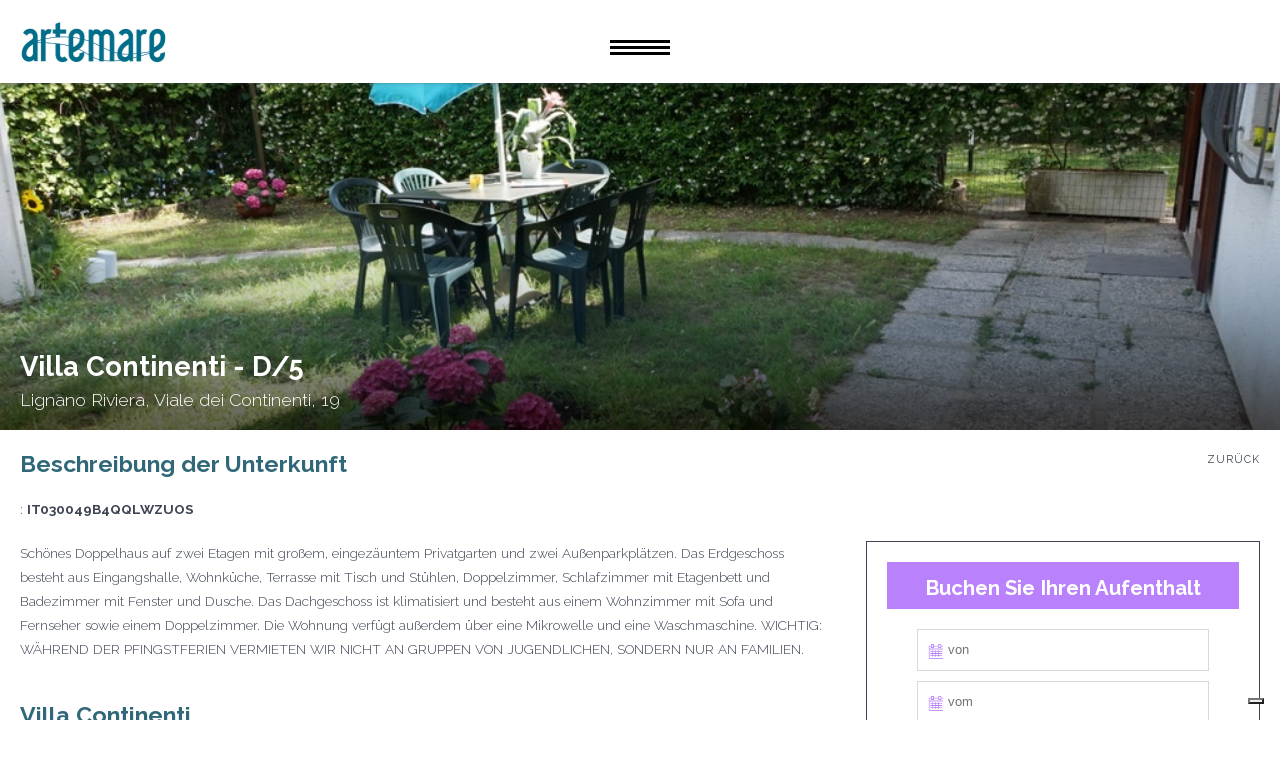

--- FILE ---
content_type: text/html; charset=utf-8
request_url: https://de.artemare.eu/miete/villa-continenti-d-5/
body_size: 69524
content:


<!DOCTYPE html>

<html xmlns="http://www.w3.org/1999/xhtml" dir="ltr" lang="de" xml:lang="de" >
<head id="ctl00_Head1"><meta http-equiv="content-type" content="text/html;charset=UTF-8" /> 
    <!--[if IE]>
        <meta http-equiv="X-UA-Compatible" content="IE=EmulateIE9" />
    <![endif]-->
    	
    <title>Wohnung Dreizimmerwohnung bis Lignano Sabbiadoro - Villa Continenti</title>  
    <meta name="description" content="Hübsches Zweifamilienhaus auf 2 Etagen mit einem großen privaten Garten und 2 Außenstellplätzen." />
    <meta name="robots" content="index, follow" />
    <meta name="DC.Title" xml:lang="DE" lang="DE" content="Wohnung Dreizimmerwohnung bis Lignano Sabbiadoro - Villa Continenti" />
    <link rel="canonical" href="https://de.artemare.eu/miete/villa-continenti-d-5/" />  

    <meta property="og:title" content="Villa Continenti - D/5"/>
    <meta property="og:description" content="Schönes Doppelhaus auf zwei Etagen mit großem, eingezäuntem Privatgarten und zwei Außenparkplätzen. Das Erdgeschoss besteht aus Eingangshalle, Wohnküche, Terrasse mit Tisch und Stühlen, Doppelzimmer, Schlafzimmer mit Etagenbett und Badezimmer mit Fenster und Dusche. Das Dachgeschoss ist klimatisiert und besteht aus einem Wohnzimmer mit Sofa und Fernseher sowie einem Doppelzimmer. Die Wohnung..."/>
    <meta property="og:url" content="https://de.artemare.eu/miete/villa-continenti-d-5/" />
    <meta property="og:site_name" content="Artemare"/> 
    <meta name="twitter:card" content="summary" />
    <meta name="twitter:title" content="Villa Continenti - D/5" />
    <meta name="twitter:description" content="Schönes Doppelhaus auf zwei Etagen mit großem, eingezäuntem Privatgarten und zwei Außenparkplätzen. Das Erdgeschoss besteht aus Eingangshalle, Wohnküche, Terrasse mit Tisch und Stühlen, Doppelzimmer, Schlafzimmer mit Etagenbett und Badezimmer mit Fenster und Dusche. Das Dachgeschoss ist klimatisiert und besteht aus einem Wohnzimmer mit Sofa und Fernseher sowie einem Doppelzimmer. Die Wohnung..." />

    
    <script>(function(w,d,s,l,i){w[l]=w[l]||[];w[l].push({'gtm.start':
    new Date().getTime(),event:'gtm.js'});var f=d.getElementsByTagName(s)[0],
    j=d.createElement(s),dl=l!='dataLayer'?'&l='+l:'';j.async=true;j.src='https://www.googletagmanager.com/gtm.js?id='+i+dl;f.parentNode.insertBefore(j,f);
    })(window,document,'script','dataLayer','GTM-M4BZQRK');
    </script>
    <meta name="referrer" content="origin-when-crossorigin" />
    <meta name="msvalidate.01" content="05233519BCCE397559500D2C69B38BB2" />    
    <meta name="geo.position" content="45.66845799918099;13.105468808689153" />
    <meta name="ICBM" content="45.66845799918099, 13.105468808689153" />
    <meta name="viewport" content="width=device-width, user-scalable=yes, initial-scale=1.0, minimum-scale=1.0, maximum-scale=10.0" /><link rel="alternate" hreflang="it" href="https://www.artemare.eu/affitti/villa-continenti-d-5/" />
<link rel="alternate" hreflang="en" href="https://en.artemare.eu/rent/villa-continenti-d-5/" />
<link rel="alternate" hreflang="de" href="https://de.artemare.eu/miete/villa-continenti-d-5/" />
<link rel="alternate" hreflang="ru" href="https://ru.artemare.eu/rent/villa-continenti-d-5/" />
<link rel="shortcut icon" href="../../favicon.ico" type="image/x-icon" /><link rel="icon" href="../../favicon.ico" type="image/x-icon" />
    <script src="https://de.artemare.eu/js/jquery.min.js"></script>   
</head>
<body>   
    <noscript><iframe src="https://www.googletagmanager.com/ns.html?id=GTM-M4BZQRK" height="0" width="0" style="display:none;visibility:hidden"></iframe></noscript>
    <div class="boxCaricamentoCss" style="position: fixed; top: 0; right: 0; bottom: 0; left: 0; padding: 20px; z-index: 999999; background: white; display: -webkit-flex; display: flex; -ms-flex-direction: column; -webkit-flex-direction: column; flex-direction: column; justify-content: center; align-items: center;">
        <img src="https://de.artemare.eu/immagini/logo.png" alt="Agenzia ARTEMARE" style="max-width: 100%; margin-bottom: 20px;" />
        <img src="https://de.artemare.eu/immagini/loading.gif" alt="" />
    </div>
    <form name="aspnetForm" method="post" action="https://de.artemare.eu/miete/villa-continenti-d-5/" id="aspnetForm">
<div>
<input type="hidden" name="__EVENTTARGET" id="__EVENTTARGET" value="" />
<input type="hidden" name="__EVENTARGUMENT" id="__EVENTARGUMENT" value="" />
<input type="hidden" name="__VIEWSTATE" id="__VIEWSTATE" value="zBAYZwsSi6xzsLTqw2kRvCQkK+Pfs/pyGEftn0oJVDJ8d43gAGBwbOgoMwB+Lc1j7yckTgVCPmscIuWRbwwZoP7IYPIroiwOpIrzOPZJl1gYQVLCFJ9SioYWMpyj/Pw8htf6ABfbZ+r7gQkJJzQ/DQwUtXICZ+kB5GLGlCpHr/6m/paXl791BluaMz3dGmRxxxLFaTNsGNfnAll7CzAQtHPT/qXUHrlfaKpAdkrMdbk2MmBF/gcxTXTrBogk9OqYS7xwPQCTiIubK4hq2f5AOwsTgQBoPp0A84DwrdKP346IfJHTBVJQr5m9icwMlBo9sBPnrLmAnjsKasZSiYRAndVI8OIgjaMTHWOKyf3WxmGvAoTIx/mW3yoqgyzU9Uc6441rt/E25FppzKjEUceZcuV2fxG7Wq0QPKAZH4e3Kq9ljCOLFpA2xWThIl372gpyH/FY21VS1ej5UCwx4uwiuDkzO0eIn7WdKFN4b4Q2dax5vMxKOH0GbNszZBn9234IHgmAKJarYLK/kD1HSHJ99JU/eQiDixboflyh32VkdSRiCAb6LJwCvYxtFbH/NkwYjtFFKl0Jof3TMOzY7LM+keg27Lw3dI1Wmth0CZSEuMabTXHpl7Y2OqyjJU0je6yB8pCh2x0RD//p8Mh8mC8fCXcxQsSj127DCF0cPBIbkcndWE5ywKvEkTKCCwUNGoA0Gwb3D8QYyQ23NFNX9kD89e/6GeKOunuFS8VWNaUlEOX0BVzi8hw6v2pRtK6VrYupcNKzwenu0yfXVIlpW0vWh8H316FnbfwcOYu8lmkKi5/ZEa4aQHIMq2/RPASSn8wxCfRSdIUMaUUNVuf2nKUdFy0yNfZ5mQhQh2NI/Bo1znmAEd7UwQxzDxDAHoLGzWxVIWsa2SQIYXg7JMitUpaW4RJiaS6Cn7DSukbyiV9Es65Z92HFPzuqYKLWZIv0zJ3LxU2V/p7fvaixMKxeJY2q9E5As/rqPLFhai/s+FxPxcSZzOtqnr/7l8GM71wAMZrCd78Q3U9KoCK+0wNObWwaUJMclfUDl/cfsgE5a6tkc8eI4hVjU2MkHBssiRCTDVKjINMF2ZoVVOGF5L5sRNh29lqbGceXv6g0Q32sagBuvLvQ68fNq5XCOOlpIHPrS9RSJIanZRBfAzmQ7Ip2etXS4EhAgaQ3QgUyCQzUpMKdr0KnWlETXjfP4K7y+m/p86lEoPfuy8AHfEh3fLqYE6OHOK7TTyIZ+eh/VsqXzdxJLtbDZPt287oSl8VcWjKamSeulZi0cS6BiUz29D7zKNclqc2hGp1WR/wThVpbVstXeOtrtPrAHFDRQ6fSqWEtWKd7I1JBcm15DsP4Y4hsquXwb6akZUz63AMmu+N1rp6xptWQxbX9EGLTxNtIV32qCBMXbnFB7fAJbUl95zXf5LldDgVaLSuVxP1/n8nWgUgpvsByu2zwPlT7rSVL5njKcLeyedOPaOLMZFKhP6ixigBSLWNTfQxEtfhC2ZnNq1EDLa6LgcQArjRkTG6mxrQKW/O2cnZVqS/5eEYLIjLi3IrH0r2CJmXpOSmqfjYrPWAjMTHSHU9Mi0+uuMAXYXWxq6E15gYRNi6Gg47t0OWD82qIypougZh0vsx5ng5I06gx7mu4qpFes7DU1GKpmGLuU7j4RLDwzAX6YNweZnqox+hqLJtRyTqD4XukomDYmqMuy8Q59N/2A0mwsiBEK8/bas6QGmuP2wuDuD2P6sAxZt5Y5Oh5G/XKbRJmDVFSOnl+eyAE3obxoRCwYxl4eFdy0SNs2YtdqNYWQfRzogLO+jWxyerzmjlkfr0Z5LhCqoiueukD8XeLnkgpOTz2yGCZTBJ7eWlzHKNcVE2H7aFaaD0m/zxYYgjFQG08U03m7n9LbhGHcXWlrnJZvLzWrvaYPOJBPCfRX8Ii6fGebRIGSFI1TRM1M/hDCHen/VwByU7MW/[base64]/RKnf7Q7OQKFuXcS+7A6hPhObl0hUA4ViBuemhXPxYpIbIGXxTsu7TwKMioaOr29irxDf6e68dDS62Zjgmt2PAd+WpI462dtPisqxmzKRwthXPJ5hDvLa41JZ1QiGEaXAkNFHGrX0hvBmz2+eM5yy/HPa3CdHAv6Kv+FgibseO9AFIUqda/K+lfKL2B1Ly+/fC/YpyHNGQwNm0UasOE4oH6djsYFCqaLTWj96s9v7s18CNBuL6/FOuccJup+Jshw71IIF0NKjbkb1eXpSoRCyrUEI/[base64]/VAntbzhJzRBZCQYo2WvoO45xob6a9NtGg4CFq2yw5FOZSPP+D6VCr/H8JhHAejgtAvbOLwouTowfkd1Tqy/AqHZSfdmBYunItjSkd9nkbDXgx88Ty+1pD9h/1fxQSexz5vgAdAsVuFEndub0yfUhM47lMwbrG4EWFpPRYGm99L+cj5UboWED0gKEo/y4XPfTBdKCaKP42KnVyxtZFkTEYbfqprnXpTl3eZQWFifIQ1JPjJEYizAYRUxv+S0S6UcrE2Ev42Cmbp2GRrDBJXLxgoHzLkNkNovznZxAYAGi219U9/rQAp//o/[base64]/4YPhGCAcyvhY1LU21l0+EKaghupYuOISfnw/LgHB6Lwm13BtGLXO7L4KM4lck9/[base64]/UFSLiUQI75Fa2tDPYXgUPqXCx+QS1DXY9hMVPaCdASXodY1FlbYRvHPpYy8KCvaseBFo7WFDD8ne68U7g1c7xVrpv3r5+UMt5IYnFwnzFmYXlntUNipK+vzX/[base64]/rONlPJWtuQHtnI72TKJ+3f/BV4Fe9aNPk/2OhZwlgGSqP+pvI5YwSpzT67oPku9pZZyIYpCQ5GO+gUWMVoiseCtCPqk+7gfVWyGQWjIUHDDdN/9z8DyhwWm4vwPt/IslIAB+P3UL/2ia+K26QFRwxzhee3LH0NsEk9nQQNI3dp+5BbtVRG3b1iR25YoikSAWzh73Nt6oUDusdJzHbycl5+bdLqUX++MnnudKcPCEJTcX1hqY8Fd/NCxyD6Uvrajrk7i/b2hHqdsiAcgrE6p811FCaxGUY3rCSejs0Ysm3YIFBgpF3rbLetPzlpDlvhfTqJgkFfs+HMXSrB3S51phvauzFYYqk09ru0ef/wfbSrNscAwZx87/Ik6OxNjuTk/l/Ipd5gTeKanA8tYg57q9LSz2iMlRBuCasKGG5FHtBN0yYMxxXx4ejedR53PWNk1DX0EefAxoHk+qfjPoCMjARvOavviI2MUuPFWvS+kHHRnWiJCM7sttDLnrLdxD/EpPGu+rWqi7VaPBKFmglw8EU+6udtM/28mQsfOpFl/U4ZzJf8gHaNegMWo0DpbsKClM9t+IqvrL1Gp28TOJVji4K9cVtxJDheZIJPS+ZOnaoBA7GyuHEF6e1gaubXm5D92cH6dhPe+mOC3bP6pqY6eKg56mJ66L7K+V59SxNB/gWv740thsnJPIexySJWlq8y5SB9+hxlPBA0vhp0jAQ9BF+OH9ZeMHcqO3dV80eMcFoR0VSUcDLBQ22BbzxtaSlTLNEsV1K1VDy/[base64]/6rQlpD1JE46o4gt3Gofz1whseKFHs8HDZ/jPSixCzH6pQc8JLyuxac85B2ashPQdyOnHG1drrPDV+QDAw7KXOODX+pSsW7qBUEnv4SUEOmuRDdWwNYM9bIM52ePkSKgIYyNWepPwBQItIN7GzqkFwhncX8Yvedf7Jrmvedl0V0ugC8Wnc/myW1E4+r8HUIuG8qNJ6ikSnjaNpYtHy5c6Ruev1UYXXebnAvTI4MQvPhwo2e1R5NM0/qk/zfk9RVO37Y7QapOY/7bGSn3nrlAkL4hp1IbIYCVZKJkUWScuTy7OAs90DfawI2VCa9fM/YpOhLWKooyEnguJAX4qhNDeAbvNcqzhXGCoZFbIaVgi7f2kAthS5m+zUYM549ZDmj+cmAzt0u6AmCwIHdEoRHTRasQbDcgXX55NM6Lzt1END+QUu44uyKfWSp+cv7kc2sTxIxcVxOQr4s3tm28mN0FyOUITuML0XplsfRooEbYUKzl9IM08YwoD98U/nfryiZwEdx27eOnGqoG6hF3tWu6AKn4SfkEmaoJ+MHUnUU2gtrj/p+9/nCWgr/sVPlVhM0qUfmNKFI69ZNQRI3nvG05xsJ5ZipjLjj0OpkdNTjWkaMzLVzENSysBSBKg8HvpLGlyEITkUKXnzn8ix+H0gxx4appZMOUQJTyqbQVh8pzeAK7gIS3Tb3IW/djBCHSYPkZxjt/XJUXH7BED2S3kr+mGfszzBNYssDZGrisvkJntxiDID4s1LYErDSsaUqZhxE0Tyd3c/uWkvkuZ10MGyI4j+IatoXL/YQ5oYayn83MKRAE/ZZ+c1FxYwxXCV8tsCX9oFlNEjg5lTL3snegKD27NJ59gKM22wRvWg9G3sq0Z/AkqwU03c6NKxwYuLjMsQMMHThlwyQm9uihDVv3bsLbpSDjAXwwe2fvmLhZ2e82xzJ/wZy4Lho/ecfRbDxr+JE6ssv75L/XvEyiuHfiDDYZuqKC8btaALIRNeFchf82GINkK7V+JzDIvKu3lE0qCB4fU6ki7R9FyBLatwZpl4PV1NibTm4k1VnK28Wz1q9G3WyDsGGPgJYF13oOBPtZVRq0wuJgnjJ4fwq5fiaXM+3ERph0N7vIw8kwL4VL/PSsjesaRsprQOjuLadGqCSwm3R6hDfieoaqvbVyhbtqPyH4K4VG4VuCf7P8fhVeXvezsn7ErnCDeyWY4R6kTh4f39OBXEP5OeUMkAsO6YxB4UgQbb9gelJxqmQkAX1knADPrcVL/y67qQurAEOaMB9M3GwrXDapmyOLqpNSHVcQUqgK5BmejDziTZSdSc/UvYQKzo5/wx5Uv9bOgQlg8CroD6R5JgDHY+x1u/VRUC45ZUl076GSX4Kz9k6neXtK2iWL3vcy6Uwjo6woz0PVUjQH3kQP+gtAF7je4Q0LyUUivl8l2glJ9TmCGd0CbAXgzYReiq4PicEgbQwZ+aWu0+2rJnsdYtA7Ryq0jZf5PfZ0R0xgmBCL95seMGpJuRXasYncUn5X/Jf0MNyO98Yuh/kBFOEbxGC05MwQBCZWZXznOr+eSA3Lh834G8IGMnOWq5lv0qoNMcprIlxj1nZWouNhemFNabq/+QG7Mt5iqrtxu4cu3cqibkYPZzBbbHTgDKYQ34dvrZB8sD+vbcpkBQeQDPLSu2nxUPEq3ixq6yk1dGRw40aS02CDcybtxvsCL/[base64]/dXdVE9wT0rkWQZHAWBAVqMv8L1n1ocweHBg9GUV7q8zdjLn9q/gDpUcqsaT3920cPqpcuHXZUzfM9bUmo27Ws4h5FX7MWBkPEhy1SIvnbDIvjDju2hUYiOVE0gelcRmn3ytg3mll2tA/1cL6IjJdLkeANMMgz/rcoe2GKUJ4/QU1dDrLIXRZgNtLLphCpZa484u2EnFC0sqZdyjKRl+Al9G3nJXgl5uZgdIqayFgs7ED6ucfCQamTAx8jxi+dIZ1IyhMHHgoKDkAVRniARDGnUodkthmyRDDRyXBy4sBob0SH79ovIrakhOnAw6yyKfbfRZUCgq6m0F4HOwOD5dRr6/ZZggLJjvlPA5U5PBAQVzR3FTMKdErrvaOWwXfIziLOeV4lYbz3Bn7NNQhR0JYWFOz9kbl0fpaQD3/uIa99dbt7HxvRqT4NYYBkKYlGt1a1PkK2gKA/zGUu6ocOMEIXfLxOJftxpgIm2oU4+O5cqlBJp8C+Y7DBuIelHAzjJatxcaSyg9l8zP5daJ2pF+mnvQBYBS6EsAeCipDmIGgtL/D4sotGwRbgTjd0QI0ud7n6p95FYQ1DaRMbgRpOUJKuGkcsuYmV1I2buMcHpQWVOV/VyYSkopDDlmPJE3Cjn5P02d+HPwDohP8AAUDeSPJQhoxCaBxb1MIYD1/ZvQgvK8pXbhPFX46WwdGI5JSvk8bjPAyh9H6j2ZvwAMHWQ3FKjubM1VdeVmN7nia9hyyaSdXEBxwSjTIKDz3Gx+7LJJ/IT0M09g7PjP7wmjuAcBjTXMfS16NEDa9qADN8VHya1nBoEX55j2JNoXoLeLiVc4UAOVcVM67WV4+rIha6yf/ZeyAVr2o96judPp18TZwvHUX7PUPGFycMENNhiDFxeYtIbPFG7lqokv5LL6WYDwyD0Y4wa9VffUSaxJvinIcARdEVuHv+881r4EpX3yshDSZgh60+uk19HT2n6vPcZpBdit7saxfmPNkSwA3vISiYG1sTkSh/4/TC65tTDWnAKDsVvOU06fNrF+Fi0+RZi8dckkzSUSofaUvlKgGK1doluRxobZWgmzh705I4dnZy0wFVfsuwlnYzvuE90OdFg+nCHcfCVRCaxLMeE6zlbXwHIBZD+GFGWqDp7weGE8/3YPz/BT2G34OQWlek4ZZFHJWNO1HtDG5d0dNjBE6hw4kiUIcIvlzh/5ITARDOgvwT8YCmLJoCRIMuo/vFWf41MFHJC+X3JBvvfZ/sk05qYFMbyOBGMGsUiOy0JGb7QX7wxa5MyWOqKEyyj+LNmf4C2ymTNqhGt431kCOXIyPEOTp3N9Q5oLSP8KeJIQws5lkOaUG6GbyYihFsT54RqODrOq3S3oIqnPYubApdcVJYyFaNiLrErHwUFQmuG4cJ5qn/fhtYl2omJNYXwkv09kdKRS9FxkurnsMyUMgSypyVLKZtcxgSfW1eegiQJNLjjZcofvR1hRk4QYHBZHMwL3cT0wZWb2Zpl5ej3vctxk7N+EHXr7Tn6/b3CPDhuXD28xRt0NB7mU0JFF/MKx/uboOCaw0d7WFm1b8j7l9IYXGRNyuNKoj9n6wcqMrl6kWqJatr3atXJdec2rtiIaWD3WDicvav2XVO1mIPAdXjm5BHabRMAMss9DeNvkf5oiA3XGfPyAMV/6Oy8B2hKeXl8XqxHsqO1lpW0E7c1AuIsWvLuyggaNUiTlhp9EmyVqb3SRrEtb9S7fenKr46wbfwT8gLPwoFNWv2lvyPQ7YVeS6C7KzmMePPF03pezS63CmHqyBWH5uA+brMyPliSg285rAB/LqPw7Gg6tKhAvp6yMYjq09vFSP+fxbOX0ukMNeRTX6lFqSfe4bVblm79gkK/[base64]/Pau665QVACcdhvvRCRiwrpMd0atRzP/NtaRQ6f3Pp0tALtL0DJK8uWoxEVWPyFptLZL0qL52ejqudwvYRsf1E9kfMaIIgiuBY76xR8fRaodgrEzUGFfPamqj5NWvPlzIDHFrNnQY41eh/05HeeBzSSI0eCcjzi2s1KuBh03Xe9/[base64]/N+qnDwiiXUnDA/CJFyht29PEx+SG23drg7c4QzRfS2JkAuUjYJ0Ul60RJPsmGEKQVHxyZCWJtnHwgAAD0Uh4kF8r70CTzeK9CQ2FS+2jujTBc7k7aN9w2pLfn58oNL56V3znUv//Cm57Ky0yffxZD2wVVtCjm4XIkQFZ43kJoewdFthYIcWp3dzs6g5DZyyhQIoFgEUv/pNNCbMBXm1qpDm94MyX2GjEnpwlEBDCREZmPSDCbE58dA3pjzHWpEnMi5OyRsRjr0MlqE1jyfKkDivW0D5+M7eOgydZyzSNPgrjqpXjTwlb7AwJcmYEKVsqF4XxcIzVFUM7j1Ed8t6SXjE91ORTILMPfEO/ym+K57vzyvPIicYnKwmQWPs0Ui9CyPpX/2LroUWr7ZBCto85vHd28oglRWLYUTtT5097OlS467CwhJTq6jPE68vZZqrl+Qd5HaVXZrNwMlJVq33uzpLt6fccjJe1BWYcCZMdmSkThHxCRvgZuLQFLnBSygQ/73ES6tJjl9MCipmduElrJHVm8T0DCT9MbfzC0NGmP1FICyEDzPrguJCtcNhuo1mJtzqBcWAPGx5C78dlGxwrnVWPb1/m9b0tYO3Yjarnm1qBrS07IqKPTxTPAf1cpyQSrZ79paXsgpdhm4rFCTjlg0ZdxKzlri/ppvE8l+nv5uTQ8O6QydD3uaAQbpGBvYpaGxJAvaKhbkMS2Wthb+WDv6SS9akJQmVthTyvYsC93lqloZJdMcBNabIwkN4FSxkSvizoHR6EO4xXVCTLyYm7z+YiIr3I3n82/aP5qF2e+ttEp6SUFOe19lrnq9yqOSoO8gnHIaodA1PMI28Wh8giua7zupqTyYP6lWGKX2PjAM+VxO4nOy56ixyp4lx05lUgrd1piWRrHa+4QsTfryyZ+U4dWpKCVfH8LGy2jZb2+MdLI5HMr5H/zN0hR9Rqza3Jxqa1wqKaQnQbXsKaCbEEj7cwyl45UuWpyRIDelGqaO9aCJfwkfnDe0itbIlq2MYuO+vR6siljgCGkBz3N4bmePDfO0aPFacSwzc6YP7gLr7Xpii9wkuaQ+miS2T61eet+pJvnNssOXxrwqFtPkMwxR2QhwXdSVRvE6/WgiV+beCpGq8jDKecrkMbnVIJaaMSpqKBQmBhfilHNGY3QMXHnedTuMBz52GlhBbyS7Nh4lRWy4Mnq/sh7QO7exU1ueAnXusZRsbifZCr/qKiFDFdsmocMev96Imn1Qx8rQlHF3TiCWgUgPky8vaSkVIKBBEKf0wO4+DRnxDVtKvjQi7rLNbIttrnw5o5Y9IZwewJgMXRRve/r+YhR7sPp0CYqkDbOaTtrZfK1D8w2dzhdYGmVwOkFVlyYAetdp4jdQA3+6AFLxLhmyp7gQDlRn7ZUVxUWWJUr/U5v+p+w4e4DcZ+Ten/MlivjS3IOoSX3b4FqdNkSrZQIqPtHjgMeCBG+gM3/[base64]/uJLDmOZJmorcgd5AbzyjAUa8UwkeaVmgNlxxNpvCxujlDvPmDQxs24KwBrdR+CG8dz0J2rFv83B1hEySPWGdYdqbO/[base64]/acGR3/SWBD7+SD+x1WMS4HEJY/3yuSWKN+B+Sva0ycx3V1zvkwy9eonv8BSJiWnYc/mYdT45TRRPWCRJ+CgDtrWYBAOPWGZM7PpNZ9DemzqeUDVPUQVq/e7gLpAFu3w/sqot8lvEcgPQ+2GOT5gIxRMPVPfQYg6I5yZlNBHE1G9p6pTdcEUBQ4pbT+xV7O0SYKxt6mX0p4ksBlZFxFtp8dVxzJBT/k6eJBH/EmDK1hVDRgSdc8x5l3EPEGfWU/IOVt+cXfK6S0396+PFyig+WkWrqoTULhUbAxx8jfbQC3ElcbLCRYkekzJ9+4Z2y5oYK731gqjgiPcs552oTkwY/P7RxRWJcv4Fa/bY2GUBMXVg7RSzdRCiNib74RJM+Q9vONIrBBGRSsrqkWKiwcd3HctgAyqOddBFo6fNAzrZO60BXE1UCc44iY4Bgs7RkZcPkQ9in0tqUkb+1o3tlGbm19y9By2jw1HLovJTEq4MtHSp+ydvxE1+fKrZn7UtrwuZYTeL6kw+1CsrpUL/C8EB7XFntNRarNgtbs2tQ/fATdgLoXw2ijRo43iao4VNCW1DuhLmn6sFaAl1j4e7DJPXPpHUeLcavth/FU3fA6TGIn6zpMkTj7HFbAgpYx2j4LKRglgKRkVs0W4WfnGMv/00c2wf69NtdJ7/RikcD/5cv2Bkxufvfwl6EAf949sltUd5tP0nAL7bNe8y2FXLcexVQFnzuXsekLf3amQvwVNMoqPVETZdFrXR0GVJkAzU9TgeFEbAFyQQ/e5xzJf+hNmc1TcDsnwJkajmqTbbMf2CdI6Wx6VefSpbLsdtPNYsMic1qlgBKB2ykRX3yXfYYW9Q04CBteONIGNlGFemVAqgr0dWHNIu9hAk+ixPQMM3C/+mgDfhSOGfR8GH5arVwg5YXWsgwJRqXIh/FNGAEBqXBeizYzcC3fv6vb/Y0sHt6manDqmAfzvYN5Pxr0EaQPt1edjE6leSlTlBBbseCJwJpmKJkqk+GQ+djrX5pgLRS5NrWz2hHA+OpTfYXhpMAYarX5U222/oHBZ/LyIYgBUIqVtGquEd93QcBnNPqz3XIyFKY8GL9dZ40lm+xBWTWJiJB/jFd0WyW1b+l5XAFlWUGaa1gxj3X0dEjowRe8xpC6PzfKZDoyISTOT6e7pQ1i7h45va1C7zjZWjeCRTQgH6fWXRfVXSYVZs05Jjrm1Oyi+LBTBXmtEyFobORlzIVd8nn7FKAEyCSN8lgSoOK6J8QHMa4Zm14YLHD2lJrzlF6OaM4HXQ3eubcB2uT/2wnGQNqVYoOtQ7FVUxpuYsIaEcAj4RuBiuXdTtspB/3sTJk7Yl5aRk7JqVguWnlM0/CQ0nCYRVN5zheyJxsID8yZF7blIv/Cq+bIGuFF8Kbo/Spq1zot/iJs2GQETKE0j/SdcUWqtgZxCz/f1pmfqYkveHNqPChxWfZyhf0MdloAq5wASD9I9U8ZIQKdVDnCBs+zkAtICcMk/6d3bef+LhnIyHAeYTbMW0vn9bMtOOeRxcTxO04neO45YOfS0LYoiAmxw5/iS1PNILlqOyFJvyF12E7fHlQeZNYtKn1ycIFx1gIe6ApIygF74cpZozDLSf5+wocRaUXgLa8JSHNsJv1xoFcDfeZEy4KPcip8gpkUwtKPKWck9U1wp7YHLGUayCvd9KVPB3nhVukEdHQAvAQodJE+NKojnPCQgUO0Gb18VWaS1uPRNtHyuAEI+yppaa+NDhpwQiD6q2/g916voBTaBTSIQnFKgFhL4sVpi8QoIZ/acoXaD6QV3T4gTkjZDR6AWDGPkFwXJIy8BIC6/qoFFvJzSEZXiput1gHvSufKGa8Qc6ANEE3/fFpSEvvNH3UMXJSx3nHXHsPsKQn3qpsP01js79tSMWVKqUEP6rtn4EHddju54kR4XVh/u1NpdT5hYZ43ilwoyiMZQQUr9hd3w+ZdjUSvMjfzEv8Wlt2pstwFkUX6lCJlNUSZVv9mw7qVBxy7oxjluxUvjr0sX2RtV9F80KqTDDtRzi9XV5tTiUPD6q2uOEeDIawTspkCPbzF" />
</div>

<script type="text/javascript">
//<![CDATA[
var theForm = document.forms['aspnetForm'];
if (!theForm) {
    theForm = document.aspnetForm;
}
function __doPostBack(eventTarget, eventArgument) {
    if (!theForm.onsubmit || (theForm.onsubmit() != false)) {
        theForm.__EVENTTARGET.value = eventTarget;
        theForm.__EVENTARGUMENT.value = eventArgument;
        theForm.submit();
    }
}
//]]>
</script>


<script src="https://ajax.aspnetcdn.com/ajax/4.6/1/WebForms.js" type="text/javascript"></script>
<script type="text/javascript">
//<![CDATA[
window.WebForm_PostBackOptions||document.write('<script type="text/javascript" src="/WebResource.axd?d=pynGkmcFUV13He1Qd6_TZMX3G_meyAGbc3_4ng9JqqsLKxwd10eqboDuKN0OJ7NIhDQb2KmsSf2RO9kELGm4iw2&amp;t=638628279619783110"><\/script>');//]]>
</script>



<script src="https://ajax.aspnetcdn.com/ajax/4.6/1/MicrosoftAjax.debug.js" type="text/javascript"></script>
<script type="text/javascript">
//<![CDATA[
(window.Sys && Sys._Application && Sys.Observer)||document.write('<script type="text/javascript" src="/ScriptResource.axd?d=D9drwtSJ4hBA6O8UhT6CQiZ6eyyVlp2WoB7-vXmFhtyGP22g_I2LuDZ3Sj6q-HvhNOJvs7emdCcdYNMODj-Ni2ZMU9LOpApktrEFili23u8r0mP0VpV-yjAtAxZwnI9jjzWAzRQVpee9lleAGMcV3ZWldTCngXi7r2s7m_yfbTY1&t=2a9d95e3"><\/script>');//]]>
</script>

<script type="text/javascript">
//<![CDATA[
if (typeof(Sys) === 'undefined') throw new Error('ASP.NET Ajax client-side framework failed to load.');
//]]>
</script>

<script src="https://ajax.aspnetcdn.com/ajax/4.6/1/MicrosoftAjaxWebForms.debug.js" type="text/javascript"></script>
<script type="text/javascript">
//<![CDATA[
(window.Sys && Sys.WebForms)||document.write('<script type="text/javascript" src="/ScriptResource.axd?d=JnUc-DEDOM5KzzVKtsL1tV9-qALX2XlmekuHf8hZq51qdQNflSGw6tVUGWHNN5v7Y0YxqShEq-ALz2iqWPMKyXy1kMut55X34xIWo75lsuOPvSevUhWT5KZbyUcXOm9y6nr_2QIntoAuoqPP5CrOJruQ9oPSRNBt1mar6GuTxmLO3hezOTe0hX2cUUBNVrsJ0&t=2a9d95e3"><\/script>');//]]>
</script>

<div>

	<input type="hidden" name="__VIEWSTATEGENERATOR" id="__VIEWSTATEGENERATOR" value="370FEC9C" />
	<input type="hidden" name="__EVENTVALIDATION" id="__EVENTVALIDATION" value="PE6H0jvQ3a3ChOJ6nx/lFCpRNxiOgsq32gFNNR3JcgS8zZkfrMyyEvrchWj0HY2/bbLMzD2CkdL7bpguWUCkqGvZ7AHum5os1xTf6ZuuicFhV3zoZLM87JYTA1NikZf+DoJmgmCy/x4v0jxqxE/5jseENd/hC3XpfNqu5WFRkNTKLHUdfYv3kqCwXV8LFKxovMcNON6zH9uXEcF5DGtra3qZi1gw9pOuEbsuH5FgL49DgKUfbr4qF31TY9ozd5Ho9/LamIZBTLSPRPvP+MwN7TgOPfOLNHKrNp1bhFYfKiu3MgmiKLia8LE5vfYYvjCap4NoFjcunrSkejTegKXPT+aeO/GJDw8VJJ3hvVZaRn3FaG/p5f9l/UIlkau4Q0k1mNuJsUOo8cxDgDNNq1ZimmBY8WDQ/Oi+lxGoKdkVBPchXuN0sI7DYn4n8quoJNcBWXlAqhtzjWYkoMSlZqrUQRTb2HwTzQtPyyuMS3B+D6M5xPy9YCd4DJiUJdmBSEKnM7C5HQlDBgmmjIr4vajbZDQnE+BlOuLzSVmLAKYcXXNT9/cJBx7Myubn25pYR3ZPtbdOH3vtM1JtsUILmf4yOlNVpQ0hQyzkS8jxgbIYmOjgLS0FszsrUyqqFe/cwQISUPfh/Cphd/BGwn8wKtQqEWfg50iU2SRoS61JeuxH5yb/3XMG0ytcut0YLbn9VlXQfgn2t5xwYojXpk1PokL9bg==" />
</div>
        
        <div id="sb-site">
            <script type="text/javascript">
//<![CDATA[
Sys.WebForms.PageRequestManager._initialize('ctl00$ScriptManager1', 'aspnetForm', ['tctl00$cphCorpo$updMessaggioErroreRicerca','','tctl00$cphCorpo$UpdatePanel1',''], [], [], 90, 'ctl00');
//]]>
</script>

            <div id="ctl00_UpdateProgress1" style="display:none;">
	<div id="loading"><img src="https://de.artemare.eu/immagini/loading.gif" alt="" id="loadingLink" /></div>
</div>
            <header>
                <div class="header">
                    <a href="https://de.artemare.eu/" class="logo"><img src="https://de.artemare.eu/immagini/logo.png" alt="Agenzia ARTEMARE" class="logo" /></a>
                    
                    <div class="container-menu">
                        <a class="mostraMenuPiccolo sb-toggle-left">
                            <span></span>
                            <span></span>
                            <span></span>
                        </a>
                        <nav class="menu">
                          <div class="voceMenu voceMenu0 "><a href="https://de.artemare.eu/" title="Home">Home</a></div><div class="voceMenu voceMenu0  voceMenuAttiva"><a href="https://de.artemare.eu/miete/" title="Miete">Miete</a></div><div class="voceMenu voceMenu0 "><a href="https://de.artemare.eu/verkauf/" title="Verkauf">Verkauf</a></div><div class="voceMenu voceMenu0 "><a href="https://de.artemare.eu/sonderangebote/" title="Last Minute">Last Minute</a></div><div class="voceMenu voceMenu0  voceMenuConSottomenu"><a href="https://de.artemare.eu/wer-wir-sind/" title="Wer wir sind">Wer wir sind</a><div class="sottomenu"><div class="voceMenu voceMenu1 "><a href="https://de.artemare.eu/wer-wir-sind/" title="Agentur">Agentur</a></div><div class="voceMenu voceMenu1 "><a href="https://de.artemare.eu/agentur-mietbedingungen/" title="Agentur Mietbedingungen">Agentur Mietbedingungen</a></div><div class="voceMenu voceMenu1 "><a href="https://de.artemare.eu/besitzen-sie-eine-immobilie/" title="Sie sind Eigent&#252;mer">Sie sind Eigent&#252;mer</a></div></div></div><div class="voceMenu voceMenu0 "><a href="https://de.artemare.eu/news/" title="News">News</a></div><div class="voceMenu voceMenu0 "><a href="https://de.artemare.eu/kontakte/" title="Kontakte">Kontakte</a></div>
                        </nav>
                    </div>
                    
                    
                    <div class="lingue">
                        
                                
                                <span class="lingua">
                                    
                                    <a id="ctl00_rptLingue_ctl00_lkbLingua" title="Ita" href="javascript:__doPostBack(&#39;ctl00$rptLingue$ctl00$lkbLingua&#39;,&#39;&#39;)">Ita</a>
                                </span>
                                
                            
                                
                                <span class="lingua">
                                    
                                    <a id="ctl00_rptLingue_ctl01_lkbLingua" title="Eng" href="javascript:__doPostBack(&#39;ctl00$rptLingue$ctl01$lkbLingua&#39;,&#39;&#39;)">Eng</a>
                                </span>
                                
                            
                                
                                <span class="lingua">
                                    <span id="ctl00_rptLingue_ctl02_lbLingua" title="Deu" class="linguaAttiva">Deu</span>
                                    
                                </span>
                                
                            
                                
                                <span class="lingua">
                                    
                                    <a id="ctl00_rptLingue_ctl03_lkbLingua" title="Рус" href="javascript:__doPostBack(&#39;ctl00$rptLingue$ctl03$lkbLingua&#39;,&#39;&#39;)">Рус</a>
                                </span>
                                
                            
                    </div>
                    
                </div>
            </header>

            <div id="ctl00_pnlCorpo" class="corpo">
	 
                
                
    
    <div id="ctl00_cphCorpo_pnlTestata" class="testata" style="background-image:url('https://de.artemare.eu/contenuti/affitti_immagini/49460_0_1718140.jpg');">

	</div>
    
    
    <div class="titolo-localita affitti">
        <div>
            <h1 class="titolo">Villa Continenti - D/5</h1>
            <h2 class="titolo">Lignano Riviera, Viale dei Continenti, 19</h2>
        </div>
    </div>
    <div class="titolo-torna descrizione-torna">
        <h2 class="titolo">Beschreibung der Unterkunft</h2>
        <a id="ctl00_cphCorpo_hlTorna" class="torna" href="https://de.artemare.eu/miete/?p=0">Zur&#252;ck</a>
    </div>

    <div id="ctl00_cphCorpo_pnlCin" class="cin">
		
        : <span id="ctl00_cphCorpo_lbCin">IT030049B4QQLWZUOS</span>
    
	</div>
    
    <div class="affitto">
        <input type="hidden" name="ctl00$cphCorpo$hfMaxDate" id="ctl00_cphCorpo_hfMaxDate" value="2026-12-31" />
        <input type="hidden" name="ctl00$cphCorpo$hfJsonPeriodi" id="ctl00_cphCorpo_hfJsonPeriodi" value="[{&quot;Id&quot;:26,&quot;Dal&quot;:&quot;2025-02-15T00:00:00&quot;,&quot;Al&quot;:&quot;2026-12-31T00:00:00&quot;,&quot;MinStay&quot;:1,&quot;SabSab&quot;:false}]" />
        <div class="contenuto">
            <link itemprop="url" href="https://de.artemare.eu/miete/villa-continenti-d-5/" />
            <meta itemprop="model" content="Villa Continenti - D/5" />

            <div class="descrizione-contatta-form">
                <div class="descrizione-contatta">
                    <div class="descrizione">
                        <div id="ctl00_cphCorpo_updMessaggioErroreRicerca">
		
                            
                        
	</div>
                        
                        Schönes Doppelhaus auf zwei Etagen mit großem, eingezäuntem Privatgarten und zwei Außenparkplätzen. Das Erdgeschoss besteht aus Eingangshalle, Wohnküche, Terrasse mit Tisch und Stühlen, Doppelzimmer, Schlafzimmer mit Etagenbett und Badezimmer mit Fenster und Dusche. Das Dachgeschoss ist klimatisiert und besteht aus einem Wohnzimmer mit Sofa und Fernseher sowie einem Doppelzimmer. Die Wohnung verfügt außerdem über eine Mikrowelle und eine Waschmaschine.

WICHTIG: WÄHREND DER PFINGSTFERIEN VERMIETEN WIR NICHT AN GRUPPEN VON JUGENDLICHEN, SONDERN NUR AN FAMILIEN.
                        <div id="ctl00_cphCorpo_pnlGruppo" class="gruppo">
		
                            <h2>Villa Continenti</h2>
                            Hübsches Zweifamilienhaus, in grüner und ruhiger Lage und mit großem privaten Garten vorne-hinten, komplett eingezäunt. Die Villa befindet sich ca. 500 m vom Strand, den Thermalbädern und dem Zentrum von Lignano Pineta, wo Sie die wichtigsten Geschäfte und die besten Boutiquen finden. In unmittelbarer Nähe befinden sich Supermärkte, Zeitschriftenhändler, Bars, Eisdielen, Pizzerias und Restaurants
                        
	</div>
                    </div>

                    <div class="prenota-contatta-agenzia">
                        <div class="prenota">
                            <h3 class="titolo">Buchen Sie Ihren Aufenthalt</h3>
                            <div class="ricerca">
                                <input type="hidden" name="ctl00$cphCorpo$hfLocalitaDisponibilita" id="ctl00_cphCorpo_hfLocalitaDisponibilita" value="3" />
                                <div class="dal">
                                    <span class="dal"><label><input name="ctl00$cphCorpo$tbDalDisponibilita" type="text" id="ctl00_cphCorpo_tbDalDisponibilita" class="datepicker" placeholder="von" onkeypress="var evt = event ? event : window,event; var bt = document.getElementById(&#39;ctl00_cphCorpo_lkbPrenota&#39;); if (bt) { if (evt.keyCode == 13) { bt.click(); return false; } } var evt = event ? event : window,event; var bt = document.getElementById(&#39;ctl00_cphCorpo_lkbPrenota&#39;); if (bt) { if (evt.keyCode == 13) { bt.click(); return false; } } var evt = event ? event : window,event; var bt = document.getElementById(&#39;ctl00_cphCorpo_lkbPrenota&#39;); if (bt) { if (evt.keyCode == 13) { bt.click(); return false; } } " /></label></span>
                                </div>
                                <div class="al">
                                    <span class="al"><label><input name="ctl00$cphCorpo$tbAlDisponibilita" type="text" id="ctl00_cphCorpo_tbAlDisponibilita" class="datepicker" placeholder="vom" onkeypress="var evt = event ? event : window,event; var bt = document.getElementById(&#39;ctl00_cphCorpo_lkbPrenota&#39;); if (bt) { if (evt.keyCode == 13) { bt.click(); return false; } } var evt = event ? event : window,event; var bt = document.getElementById(&#39;ctl00_cphCorpo_lkbPrenota&#39;); if (bt) { if (evt.keyCode == 13) { bt.click(); return false; } } var evt = event ? event : window,event; var bt = document.getElementById(&#39;ctl00_cphCorpo_lkbPrenota&#39;); if (bt) { if (evt.keyCode == 13) { bt.click(); return false; } } " /></label></span>
                                </div>
                                <div class="ospiti">
                                    <span class="ospiti"><label><select name="ctl00$cphCorpo$ddlOspitiDisponibilita" id="ctl00_cphCorpo_ddlOspitiDisponibilita" onkeypress="var evt = event ? event : window,event; var bt = document.getElementById(&#39;ctl00_cphCorpo_lkbPrenota&#39;); if (bt) { if (evt.keyCode == 13) { bt.click(); return false; } } var evt = event ? event : window,event; var bt = document.getElementById(&#39;ctl00_cphCorpo_lkbPrenota&#39;); if (bt) { if (evt.keyCode == 13) { bt.click(); return false; } } var evt = event ? event : window,event; var bt = document.getElementById(&#39;ctl00_cphCorpo_lkbPrenota&#39;); if (bt) { if (evt.keyCode == 13) { bt.click(); return false; } } ">
		<option value="0">Besucher</option>
		<option value="1">1 Gast</option>
		<option value="2">2 G&#228;ste</option>
		<option value="3">3 G&#228;ste</option>
		<option value="4">4 G&#228;ste</option>
		<option value="5">5 G&#228;ste</option>
		<option value="6">6 G&#228;ste</option>
		<option value="7">7 G&#228;ste</option>
		<option value="8">8 G&#228;ste</option>

	</select></label></span>
                                </div>
                            </div>
                            
                            <div class="cerca">
                                <a id="ctl00_cphCorpo_lkbPrenota" href="javascript:__doPostBack(&#39;ctl00$cphCorpo$lkbPrenota&#39;,&#39;&#39;)">&#220;berpr&#252;fen Sie die Verf&#252;gbarkeit</a>
                            </div>
                        </div>
                        <div class="contatta-agenzia">
                            <a href="#form-contatto-agenzia">Informationen anfordern</a>
                        </div>
                    </div>
                </div>

                <div class="form-contatto-agenzia" id="form-contatto-agenzia">
                <div id="ctl00_cphCorpo_UpdatePanel1">
		
                            <div class="contatti_esterna">
                                
                                <div class="contatti_esterna_sx">
                                    <input name="ctl00$cphCorpo$tbNome" type="text" maxlength="250" id="ctl00_cphCorpo_tbNome" title="Name *" class="tbNome contattiTextBox" placeholder="Name *" onkeypress="var evt = event ? event : window,event; var bt = document.getElementById(&#39;ctl00_cphCorpo_btInvia&#39;); if (bt) { if (evt.keyCode == 13) { bt.click(); return false; } } " />
                                    <input name="ctl00$cphCorpo$tbIndirizzo" type="text" maxlength="250" id="ctl00_cphCorpo_tbIndirizzo" title="Stadt *" class="tbIndirizzo contattiTextBox" placeholder="Stadt *" onkeypress="var evt = event ? event : window,event; var bt = document.getElementById(&#39;ctl00_cphCorpo_btInvia&#39;); if (bt) { if (evt.keyCode == 13) { bt.click(); return false; } } " />
                                    <input name="ctl00$cphCorpo$tbEmail" type="text" maxlength="250" id="ctl00_cphCorpo_tbEmail" title="E-mail *" class="tbEmail contattiTextBox" placeholder="E-mail *" onkeypress="var evt = event ? event : window,event; var bt = document.getElementById(&#39;ctl00_cphCorpo_btInvia&#39;); if (bt) { if (evt.keyCode == 13) { bt.click(); return false; } } " />
                                    <input name="ctl00$cphCorpo$tbTelefono" type="text" maxlength="250" id="ctl00_cphCorpo_tbTelefono" title="Telefon *" class="tbTelefono contattiTextBox" placeholder="Telefon *" onkeypress="var evt = event ? event : window,event; var bt = document.getElementById(&#39;ctl00_cphCorpo_btInvia&#39;); if (bt) { if (evt.keyCode == 13) { bt.click(); return false; } } " />
                                </div>
                                <div class="contatti_esterna_dx">
                                    <textarea name="ctl00$cphCorpo$tbRichiesta" rows="2" cols="20" id="ctl00_cphCorpo_tbRichiesta" title=" *" class="contattiTextArea" placeholder=" *">
</textarea>
                                </div>
                                <div class="contatti_esterna_sx contatti_istruzioni">
                                    Die Felder mit * sind obligatorisch.
                                </div>
                                <div class="contatti_esterna_dx contatti_fine">Laut Regulation EU 679/2016 akzeptiere ich die allgemeinen Konditionen, die <a href="https://de.artemare.eu/privacy/" target="_blank">pers&ouml;nlichen Daten betreffen</a>
                                    <div class="contatti_rb">
                                        <span class="contattiRadioButton" onkeypress="var evt = event ? event : window,event; var bt = document.getElementById(&#39;ctl00_cphCorpo_btInvia&#39;); if (bt) { if (evt.keyCode == 13) { bt.click(); return false; } } "><input id="ctl00_cphCorpo_rbConsento" type="radio" name="ctl00$cphCorpo$grConsento" value="rbConsento" /><label for="ctl00_cphCorpo_rbConsento">Einverstanden</label></span>
                                        <span class="contattiRadioButton"><input id="ctl00_cphCorpo_rbNonConsento" type="radio" name="ctl00$cphCorpo$grConsento" value="rbNonConsento" /><label for="ctl00_cphCorpo_rbNonConsento">Nicht Einverstanden</label></span>
                                    </div>
                                    <div class="contatti_invia">
                                        <a id="ctl00_cphCorpo_btInvia" class="contattiButton" href="javascript:__doPostBack(&#39;ctl00$cphCorpo$btInvia&#39;,&#39;&#39;)">ABSCHICKEN</a>
                                    </div>
                                </div>
                            </div>
                        
	</div>
                </div>
            </div>
        </div>
        
        
        <div id="ctl00_cphCorpo_pnlGalleria" class="photogallery">
		
            <div>
                
                        <a id="ctl00_cphCorpo_rptGalleria_ctl00_hlElenco" class="fancybox photogalleryItem" data-fancybox="immagini" itemprop="image" href="https://de.artemare.eu/contenuti/affitti_immagini/49460_0_1718140.jpg"><span id="ctl00_cphCorpo_rptGalleria_ctl00_immagineElenco" title="Villa Continenti - D/5 " class="contenutoGalleria immagine-zoom" style="background-image: url(https://de.artemare.eu/contenuti/affitti_immagini/49460_0_1718140.jpg)"></span></a>
                    
                        <a id="ctl00_cphCorpo_rptGalleria_ctl01_hlElenco" class="fancybox photogalleryItem" data-fancybox="immagini" itemprop="image" href="https://de.artemare.eu/contenuti/affitti_immagini/49460_0_1718141.jpg"><span id="ctl00_cphCorpo_rptGalleria_ctl01_immagineElenco" title="Villa Continenti - D/5 " class="contenutoGalleria immagine-zoom" style="background-image: url(https://de.artemare.eu/contenuti/affitti_immagini/49460_0_1718141.jpg)"></span></a>
                    
                        <a id="ctl00_cphCorpo_rptGalleria_ctl02_hlElenco" class="fancybox photogalleryItem" data-fancybox="immagini" itemprop="image" href="https://de.artemare.eu/contenuti/affitti_immagini/49460_0_1718142.jpg"><span id="ctl00_cphCorpo_rptGalleria_ctl02_immagineElenco" title="Villa Continenti - D/5 " class="contenutoGalleria immagine-zoom" style="background-image: url(https://de.artemare.eu/contenuti/affitti_immagini/49460_0_1718142.jpg)"></span></a>
                    
                        <a id="ctl00_cphCorpo_rptGalleria_ctl03_hlElenco" class="fancybox photogalleryItem" data-fancybox="immagini" itemprop="image" href="https://de.artemare.eu/contenuti/affitti_immagini/49460_80389_6486918.jpg"><span id="ctl00_cphCorpo_rptGalleria_ctl03_immagineElenco" title="Villa Continenti - D/5 " class="contenutoGalleria immagine-zoom" style="background-image: url(https://de.artemare.eu/contenuti/affitti_immagini/49460_80389_6486918.jpg)"></span></a>
                    
                        <a id="ctl00_cphCorpo_rptGalleria_ctl04_hlElenco" class="fancybox photogalleryItem" data-fancybox="immagini" itemprop="image" href="https://de.artemare.eu/contenuti/affitti_immagini/49460_80389_6486919.jpg"><span id="ctl00_cphCorpo_rptGalleria_ctl04_immagineElenco" title="Villa Continenti - D/5 " class="contenutoGalleria immagine-zoom" style="background-image: url(https://de.artemare.eu/contenuti/affitti_immagini/49460_80389_6486919.jpg)"></span></a>
                    
                        <a id="ctl00_cphCorpo_rptGalleria_ctl05_hlElenco" class="fancybox photogalleryItem" data-fancybox="immagini" itemprop="image" href="https://de.artemare.eu/contenuti/affitti_immagini/49460_80389_6486921.jpg"><span id="ctl00_cphCorpo_rptGalleria_ctl05_immagineElenco" title="Villa Continenti - D/5 " class="contenutoGalleria immagine-zoom" style="background-image: url(https://de.artemare.eu/contenuti/affitti_immagini/49460_80389_6486921.jpg)"></span></a>
                    
                        <a id="ctl00_cphCorpo_rptGalleria_ctl06_hlElenco" class="fancybox photogalleryItem" data-fancybox="immagini" itemprop="image" href="https://de.artemare.eu/contenuti/affitti_immagini/49460_80389_6486925.jpg"><span id="ctl00_cphCorpo_rptGalleria_ctl06_immagineElenco" title="Villa Continenti - D/5 " class="contenutoGalleria immagine-zoom" style="background-image: url(https://de.artemare.eu/contenuti/affitti_immagini/49460_80389_6486925.jpg)"></span></a>
                    
                        <a id="ctl00_cphCorpo_rptGalleria_ctl07_hlElenco" class="fancybox photogalleryItem" data-fancybox="immagini" itemprop="image" href="https://de.artemare.eu/contenuti/affitti_immagini/49460_80389_6486927.jpg"><span id="ctl00_cphCorpo_rptGalleria_ctl07_immagineElenco" title="Villa Continenti - D/5 " class="contenutoGalleria immagine-zoom" style="background-image: url(https://de.artemare.eu/contenuti/affitti_immagini/49460_80389_6486927.jpg)"></span></a>
                    
                        <a id="ctl00_cphCorpo_rptGalleria_ctl08_hlElenco" class="fancybox photogalleryItem" data-fancybox="immagini" itemprop="image" href="https://de.artemare.eu/contenuti/affitti_immagini/49460_80389_6486929.jpg"><span id="ctl00_cphCorpo_rptGalleria_ctl08_immagineElenco" title="Villa Continenti - D/5 " class="contenutoGalleria immagine-zoom" style="background-image: url(https://de.artemare.eu/contenuti/affitti_immagini/49460_80389_6486929.jpg)"></span></a>
                    
                        <a id="ctl00_cphCorpo_rptGalleria_ctl09_hlElenco" class="fancybox photogalleryItem" data-fancybox="immagini" itemprop="image" href="https://de.artemare.eu/contenuti/affitti_immagini/49460_80389_6486931.jpg"><span id="ctl00_cphCorpo_rptGalleria_ctl09_immagineElenco" title="Villa Continenti - D/5 " class="contenutoGalleria immagine-zoom" style="background-image: url(https://de.artemare.eu/contenuti/affitti_immagini/49460_80389_6486931.jpg)"></span></a>
                    
                        <a id="ctl00_cphCorpo_rptGalleria_ctl10_hlElenco" class="fancybox photogalleryItem" data-fancybox="immagini" itemprop="image" href="https://de.artemare.eu/contenuti/affitti_immagini/49460_80389_6486932.jpg"><span id="ctl00_cphCorpo_rptGalleria_ctl10_immagineElenco" title="Villa Continenti - D/5 " class="contenutoGalleria immagine-zoom" style="background-image: url(https://de.artemare.eu/contenuti/affitti_immagini/49460_80389_6486932.jpg)"></span></a>
                    
                        <a id="ctl00_cphCorpo_rptGalleria_ctl11_hlElenco" class="fancybox photogalleryItem" data-fancybox="immagini" itemprop="image" href="https://de.artemare.eu/contenuti/affitti_immagini/49460_80389_6649937.jpg"><span id="ctl00_cphCorpo_rptGalleria_ctl11_immagineElenco" title="Villa Continenti - D/5 " class="contenutoGalleria immagine-zoom" style="background-image: url(https://de.artemare.eu/contenuti/affitti_immagini/49460_80389_6649937.jpg)"></span></a>
                    
                        <a id="ctl00_cphCorpo_rptGalleria_ctl12_hlElenco" class="fancybox photogalleryItem" data-fancybox="immagini" itemprop="image" href="https://de.artemare.eu/contenuti/affitti_immagini/49460_80389_6649938.jpg"><span id="ctl00_cphCorpo_rptGalleria_ctl12_immagineElenco" title="Villa Continenti - D/5 " class="contenutoGalleria immagine-zoom" style="background-image: url(https://de.artemare.eu/contenuti/affitti_immagini/49460_80389_6649938.jpg)"></span></a>
                    
                        <a id="ctl00_cphCorpo_rptGalleria_ctl13_hlElenco" class="fancybox photogalleryItem" data-fancybox="immagini" itemprop="image" href="https://de.artemare.eu/contenuti/affitti_immagini/49460_80389_6649939.jpg"><span id="ctl00_cphCorpo_rptGalleria_ctl13_immagineElenco" title="Villa Continenti - D/5 " class="contenutoGalleria immagine-zoom" style="background-image: url(https://de.artemare.eu/contenuti/affitti_immagini/49460_80389_6649939.jpg)"></span></a>
                    
                        <a id="ctl00_cphCorpo_rptGalleria_ctl14_hlElenco" class="fancybox photogalleryItem" data-fancybox="immagini" itemprop="image" href="https://de.artemare.eu/contenuti/affitti_immagini/49460_80389_6649940.jpg"><span id="ctl00_cphCorpo_rptGalleria_ctl14_immagineElenco" title="Villa Continenti - D/5 " class="contenutoGalleria immagine-zoom" style="background-image: url(https://de.artemare.eu/contenuti/affitti_immagini/49460_80389_6649940.jpg)"></span></a>
                    
                        <a id="ctl00_cphCorpo_rptGalleria_ctl15_hlElenco" class="fancybox photogalleryItem" data-fancybox="immagini" itemprop="image" href="https://de.artemare.eu/contenuti/affitti_immagini/49460_80389_6649941.jpg"><span id="ctl00_cphCorpo_rptGalleria_ctl15_immagineElenco" title="Villa Continenti - D/5 " class="contenutoGalleria immagine-zoom" style="background-image: url(https://de.artemare.eu/contenuti/affitti_immagini/49460_80389_6649941.jpg)"></span></a>
                    
                        <a id="ctl00_cphCorpo_rptGalleria_ctl16_hlElenco" class="fancybox photogalleryItem" data-fancybox="immagini" itemprop="image" href="https://de.artemare.eu/contenuti/affitti_immagini/49460_80389_6649942.jpg"><span id="ctl00_cphCorpo_rptGalleria_ctl16_immagineElenco" title="Villa Continenti - D/5 " class="contenutoGalleria immagine-zoom" style="background-image: url(https://de.artemare.eu/contenuti/affitti_immagini/49460_80389_6649942.jpg)"></span></a>
                    
                        <a id="ctl00_cphCorpo_rptGalleria_ctl17_hlElenco" class="fancybox photogalleryItem" data-fancybox="immagini" itemprop="image" href="https://de.artemare.eu/contenuti/affitti_immagini/49460_80389_6649943.jpg"><span id="ctl00_cphCorpo_rptGalleria_ctl17_immagineElenco" title="Villa Continenti - D/5 " class="contenutoGalleria immagine-zoom" style="background-image: url(https://de.artemare.eu/contenuti/affitti_immagini/49460_80389_6649943.jpg)"></span></a>
                    
                        <a id="ctl00_cphCorpo_rptGalleria_ctl18_hlElenco" class="fancybox photogalleryItem" data-fancybox="immagini" itemprop="image" href="https://de.artemare.eu/contenuti/affitti_immagini/49460_80389_6649944.jpg"><span id="ctl00_cphCorpo_rptGalleria_ctl18_immagineElenco" title="Villa Continenti - D/5 " class="contenutoGalleria immagine-zoom" style="background-image: url(https://de.artemare.eu/contenuti/affitti_immagini/49460_80389_6649944.jpg)"></span></a>
                     
            </div>
        
	</div> 
        
    
        <div id="ctl00_cphCorpo_pnlDettagli" class="dettagli">
		
        <div>
        <h4 class="spunta">Details</h4>
        <div>
            <div id="ctl00_cphCorpo_pnlDistanzamare" class="venditaDistanzamare">
			
                Entfernung vom Meer:
                <span id="ctl00_cphCorpo_lbDistanzamare">670 m</span>
            
		</div>
            
            <div id="ctl00_cphCorpo_pnlDistanzaingresso" class="venditaDistanzaingresso">
			
                Entfernung vom Eingang:
                <span id="ctl00_cphCorpo_lbDistanzaingresso">890 m</span>
            
		</div>
        </div>
        <div>
            <div id="ctl00_cphCorpo_pnlPostiletto" class="venditaPostiletto">
			
                Schlafpl&#228;tze:
                <span id="ctl00_cphCorpo_lbPostiletto">von 1 bis 8</span>
            
		</div>
            <div id="ctl00_cphCorpo_pnlNumerocamere" class="venditaNumerocamere">
			
                Zimmer:
                <span id="ctl00_cphCorpo_lbNumerocamere">3</span>
            
		</div>
            <div id="ctl00_cphCorpo_pnlNumerobagni" class="venditaNumerobagni">
			
                Badezimmer:
                <span id="ctl00_cphCorpo_lbNumerobagni">1</span>
            
		</div>
            <div id="ctl00_cphCorpo_pnlNumerolocali" class="venditaNumerolocali">
			
                Zimmer:
                <span id="ctl00_cphCorpo_lbNumerolocali">3</span>
            
		</div>
            <div id="ctl00_cphCorpo_pnlSuperficie" class="venditaSuperficie">
			
                Fl&#228;che:
                <span id="ctl00_cphCorpo_lbSuperficie">85 m<sup>2</sup></span>
            
		</div>
        </div>
        <div>
            <div id="ctl00_cphCorpo_pnlTipoimmobile" class="venditaTipoimmobile">
			
                Art der Immobilie:
                <span id="ctl00_cphCorpo_lbTipoimmobile">Wohnimmobilien</span>
            
		</div>
            <div id="ctl00_cphCorpo_pnlFktipostruttura" class="venditaFktipostruttura">
			
                Strukturtyp:
                <span id="ctl00_cphCorpo_lbFktipostruttura">Zwei / Drei-Familienhaus</span>
            
		</div>
        </div>
        </div>
        
	</div>
        
        <div id="ctl00_cphCorpo_pnlServizi" class="servizi">
		
        <div>
        <h4 class="spunta">Dienstleistungen</h4>
        <div>
            
                <div id="ctl00_cphCorpo_rptServizi_ctl00_pnlServizio">
			
                    <span id="ctl00_cphCorpo_rptServizi_ctl00_lbIcona" class="s-flag Stv"></span>
                    <span id="ctl00_cphCorpo_rptServizi_ctl00_lbServizio">Fernseher</span>
                
		</div>
            
                <div id="ctl00_cphCorpo_rptServizi_ctl01_pnlServizio">
			
                    <span id="ctl00_cphCorpo_rptServizi_ctl01_lbIcona" class="s-flag Sgiardino-uso-esclusivo"></span>
                    <span id="ctl00_cphCorpo_rptServizi_ctl01_lbServizio">Garten zur alleinigen Nutzung</span>
                
		</div>
            
                <div id="ctl00_cphCorpo_rptServizi_ctl02_pnlServizio">
			
                    <span id="ctl00_cphCorpo_rptServizi_ctl02_lbIcona" class="s-flag Sposto-auto-scoperto"></span>
                    <span id="ctl00_cphCorpo_rptServizi_ctl02_lbServizio">Außenstellplatz</span>
                
		</div>
            
                <div id="ctl00_cphCorpo_rptServizi_ctl03_pnlServizio">
			
                    <span id="ctl00_cphCorpo_rptServizi_ctl03_lbIcona" class="s-flag Slavatrice"></span>
                    <span id="ctl00_cphCorpo_rptServizi_ctl03_lbServizio">Waschmaschine</span>
                
		</div>
            
                <div id="ctl00_cphCorpo_rptServizi_ctl04_pnlServizio">
			
                    <span id="ctl00_cphCorpo_rptServizi_ctl04_lbIcona" class="s-flag Sadatto-per-disabili"></span>
                    <span id="ctl00_cphCorpo_rptServizi_ctl04_lbServizio">Behindertengerecht</span>
                
		</div>
            
                <div id="ctl00_cphCorpo_rptServizi_ctl05_pnlServizio">
			
                    <span id="ctl00_cphCorpo_rptServizi_ctl05_lbIcona" class="s-flag Saria-condizionata"></span>
                    <span id="ctl00_cphCorpo_rptServizi_ctl05_lbServizio">Klimaanlage</span>
                
		</div>
            
                <div id="ctl00_cphCorpo_rptServizi_ctl06_pnlServizio">
			
                    <span id="ctl00_cphCorpo_rptServizi_ctl06_lbIcona" class="s-flag Sarredamento-moderno"></span>
                    <span id="ctl00_cphCorpo_rptServizi_ctl06_lbServizio">Moderne Einrichtung</span>
                
		</div>
            
                <div id="ctl00_cphCorpo_rptServizi_ctl07_pnlServizio">
			
                    <span id="ctl00_cphCorpo_rptServizi_ctl07_lbIcona" class="s-flag Sbagno-con-doccia"></span>
                    <span id="ctl00_cphCorpo_rptServizi_ctl07_lbServizio">Badezimmer mit Dusche</span>
                
		</div>
            
                <div id="ctl00_cphCorpo_rptServizi_ctl08_pnlServizio">
			
                    <span id="ctl00_cphCorpo_rptServizi_ctl08_lbIcona" class="s-flag Sforno-a-microonde"></span>
                    <span id="ctl00_cphCorpo_rptServizi_ctl08_lbServizio">Mikrowelle</span>
                
		</div>
            
        </div>
        </div>
        
	</div>

        <div id="ctl00_cphCorpo_pnlServiziPagamento" class="servizi">
		
        <div>
        <h4 class="spunta">Bezahlte Dienste</h4>
        <div>
            
                <div id="ctl00_cphCorpo_rptServiziPagamento_ctl00_pnlServizioPagamento">
			
                    <span id="ctl00_cphCorpo_rptServiziPagamento_ctl00_lbIconaPagamento" class="s-flag Panimali-taglia-piccola"></span>
                    <span id="ctl00_cphCorpo_rptServiziPagamento_ctl00_lbServizioPagamento">Kleine Haustiere</span>
                
		</div>
            
                <div id="ctl00_cphCorpo_rptServiziPagamento_ctl01_pnlServizioPagamento">
			
                    <span id="ctl00_cphCorpo_rptServiziPagamento_ctl01_lbIconaPagamento" class="s-flag Pletto-bambini"></span>
                    <span id="ctl00_cphCorpo_rptServiziPagamento_ctl01_lbServizioPagamento">Kinderbett</span>
                
		</div>
            
                <div id="ctl00_cphCorpo_rptServiziPagamento_ctl02_pnlServizioPagamento">
			
                    <span id="ctl00_cphCorpo_rptServiziPagamento_ctl02_lbIconaPagamento" class="s-flag Panimali-ammessi"></span>
                    <span id="ctl00_cphCorpo_rptServiziPagamento_ctl02_lbServizioPagamento">Haustiere</span>
                
		</div>
            
        </div>
        </div>
        
	</div>
    </div>

                
            
</div>
            <footer>
                <div>
                    <div id="ctl00_pnlFooterHome" class="proprietario">
	
                        <h4>Besitzen Sie eine Immobilie?</h4>
                        <div>In wenigen einfachen Schritten k&#246;nnen Sie uns die Details Ihrer Immobilie zur Bewertung zusenden, wir werden Ihnen in k&#252;rzester Zeit antworten!</div>
                        <div class="pulsanti">
                            <a class="pulsante-proprietario" href="https://de.artemare.eu/besitzen-sie-eine-immobilie/?tipo=2">Holen Sie sich die Verkaufssch&#228;tzung</a>
                            <a class="pulsante-proprietario" href="https://de.artemare.eu/besitzen-sie-eine-immobilie/?tipo=1">Erhalten Sie das Mietangebot</a>
                        </div>
                    
</div>
                    <div class="footer">
                        <div class="vcard address-vcard">
                            <span class="logo"><a href="https://de.artemare.eu/"><img src="https://de.artemare.eu/immagini/marchio-piede.png" alt="Agenzia ARTEMARE" class="logo" /></a></span>
                            <span class="org">Agenzia ARTEMARE</span>
                            <span class="adr">
                                <span class="display-block">
                                    <span class="postal-code">33054</span> <span class="locality">Lignano Sabbiadoro</span> (<span class="region">UD</span>)<br />
                                </span>
                                <span class="street-address">via Raggio dello Scirocco, 5</span>
                            </span>
                            <span class="voceAnagrafica">P.IVA 04639140278</span>
                        </div>
                        <div class="iconeMobile">
                            <a href="tel:0431428862" class="telefono">
                                <img src="https://de.artemare.eu/immagini/tel.png" alt="Tel" />
                                <span>Tel / Fax 0431428862</span>
                            </a>
                            <a href="mailto:info@artemare.eu" class="mail">
                                <img src="https://de.artemare.eu/immagini/email.png" alt="E-mail" />
                                <span>info@artemare.eu</span>
                            </a>
                            <a href="https://de.artemare.eu/kontakte/" class="dovesiamo">
                                <img src="https://de.artemare.eu/immagini/dove-siamo.png" alt="Map" />
                                <span>So erreichen Sie uns</span>
                            </a>
                        </div>
                        <div class="orari">
                            <span>Zeitplan</span>
                            <table>
                                <tr>
                                    <td>
                                        Sommer:<br />Von Sonntag bis Freitag<br />9.00 - 13.30 und 14.30 - 19.30<br />Samstag 8.00 - 13.30 und 14.30 - 20.00
                                    </td>
                                    <td>
                                        Winter:<br />Von Montag bis Freitag<br />9.00 - 13.00 und 14.30 - 18.00<br />Samstag und Sonntag<br />10.00 - 13.00 und 14.30 - 18.00
                                    </td>
                                </tr>
                            </table>
                        </div>
                        <div id="ctl00_pnlSocials" class="socials">
	
                            <a id="ctl00_hlFacebook" class="facebook" rel="nofollow" href="https://www.facebook.com/artemarelignano" target="_blank"></a>
                            <a id="ctl00_hlTwitter" class="twitter" rel="nofollow" href="https://twitter.com/AgenziaArtemare" target="_blank"></a>
                            
                            <a id="ctl00_hlInstagram" class="instagram" rel="nofollow" href="https://www.instagram.com/artemare.lignano/" target="_blank"></a>
                            <a id="ctl00_hlYoutube" class="youtube" rel="nofollow" href="https://www.youtube.com/watch?v=MBBJN7mvmj0" target="_blank"></a>
                        
</div>
                        <div id="ctl00_pnlAllianz" class="allianz">
	
                            <a id="ctl00_hlAllianz" rel="nofollow" href="http://www.aga-affiliate.it/deu/artemare" target="_blank">
                                <span>M&#246;chten Sie Ihren Urlaub sichern?</span>
                                <img alt="Allianz" src="https://de.artemare.eu/immagini/allianz.png" />
                            </a>
                        
</div>
                    </div>
                    <div class="piede">
                        <span>
                            <a href="https://de.artemare.eu/cookie/">Cookie Politik</a>
                            <a href="https://de.artemare.eu/privacy/">Datenschutz</a>
                        </span>
                        <span class="centrato">
                            <a href="https://de.artemare.eu/agentur-mietbedingungen/">Agentur Mietbedingungen</a>
                        </span>
                        <span>
                            <a href="https://de.artemare.eu/kontakte/">Kontakte</a>
                            <a href="https://de.artemare.eu/credits/">Credits</a>
                        </span>
                    </div>
                </div>

            </footer>
        </div>
        
        <div class="sb-slidebar sb-left">
            <span class="chiudiMenuPiccolo">
                <a class="mostraMenuPiccolo sb-close">
                    <span></span>
                    <span></span>
                    <span></span>
                    <span></span>
                    
                </a>
            </span>

            <nav class="menuPiccolo">
                <div class="voceMenu voceMenu0 "><a href="https://de.artemare.eu/" title="Home">Home</a></div><div class="voceMenu voceMenu0  voceMenuAttiva"><a href="https://de.artemare.eu/miete/" title="Miete">Miete</a></div><div class="voceMenu voceMenu0 "><a href="https://de.artemare.eu/verkauf/" title="Verkauf">Verkauf</a></div><div class="voceMenu voceMenu0 "><a href="https://de.artemare.eu/sonderangebote/" title="Last Minute">Last Minute</a></div><div class="voceMenu voceMenu0  voceMenuConSottomenu"><a href="https://de.artemare.eu/wer-wir-sind/" title="Wer wir sind">Wer wir sind</a><div class="sottomenu"><div class="voceMenu voceMenu1 "><a href="https://de.artemare.eu/wer-wir-sind/" title="Agentur">Agentur</a></div><div class="voceMenu voceMenu1 "><a href="https://de.artemare.eu/agentur-mietbedingungen/" title="Agentur Mietbedingungen">Agentur Mietbedingungen</a></div><div class="voceMenu voceMenu1 "><a href="https://de.artemare.eu/besitzen-sie-eine-immobilie/" title="Sie sind Eigent&#252;mer">Sie sind Eigent&#252;mer</a></div></div></div><div class="voceMenu voceMenu0 "><a href="https://de.artemare.eu/news/" title="News">News</a></div><div class="voceMenu voceMenu0 "><a href="https://de.artemare.eu/kontakte/" title="Kontakte">Kontakte</a></div>
            </nav>

            
            <div class="lingue">
                
                        
                        <span class="lingua">
                            
                            <a id="ctl00_rptLinguePiccolo_ctl00_lkbLingua" title="Ita" href="javascript:__doPostBack(&#39;ctl00$rptLinguePiccolo$ctl00$lkbLingua&#39;,&#39;&#39;)">Ita</a>
                        </span>
                        
                    
                        
                        <span class="lingua">
                            
                            <a id="ctl00_rptLinguePiccolo_ctl01_lkbLingua" title="Eng" href="javascript:__doPostBack(&#39;ctl00$rptLinguePiccolo$ctl01$lkbLingua&#39;,&#39;&#39;)">Eng</a>
                        </span>
                        
                    
                        
                        <span class="lingua">
                            <span id="ctl00_rptLinguePiccolo_ctl02_lbLingua" title="Deu" class="linguaAttiva">Deu</span>
                            
                        </span>
                        
                    
                        
                        <span class="lingua">
                            
                            <a id="ctl00_rptLinguePiccolo_ctl03_lkbLingua" title="Рус" href="javascript:__doPostBack(&#39;ctl00$rptLinguePiccolo$ctl03$lkbLingua&#39;,&#39;&#39;)">Рус</a>
                        </span>
                        
                    
            </div>
            
        </div>

        
        <link href="https://fonts.googleapis.com/css?family=Raleway:300,400,700" rel="stylesheet" />
        <link href="https://de.artemare.eu/js/slidebars/slidebars.min.css" rel="stylesheet" />
        <script src="https://de.artemare.eu/js/slidebars/slidebars.min.js"></script>
        <link href="https://de.artemare.eu/css/stili.min.css" rel="stylesheet" type="text/css" />

        
    <link href="https://de.artemare.eu/css/serviziAgenzia.css" rel="stylesheet" />

    
    <script src="https://de.artemare.eu/js/fancybox/jquery.fancybox.min.js"></script>
    <link rel="stylesheet" type="text/css" href="https://de.artemare.eu/js/fancybox/jquery.fancybox.min.css" />
    <script src="https://de.artemare.eu/js/jquery-ui/jquery-ui.min.js"></script>
    <link type="text/css" href="https://de.artemare.eu/js/jquery-ui/css/sito-theme/jquery-ui.min.css" rel="stylesheet" />
    <script src="https://de.artemare.eu/js/jquery-ui/traduzioni_datepicker/jquery.ui.datepicker-de.js"></script>
    <script src="https://de.artemare.eu/js/utility.datepicker.js"></script>
    <script>
        function pageLoad() {
            $(".fancybox").fancybox();
            $('.contatta-agenzia a').bind('click', function (e) {
                //e.preventDefault();
                var $form = $('.form-contatto-agenzia');
                if (!$form.hasClass('apri-form')) {
                    $form.addClass('apri-form');
                    $form.slideDown();
                }
               
                var el = $(this).attr('href');
                var elWrapped = $(el);

                scrollToDiv(elWrapped, 120);

                return false;
            });
            $.datepicker.setDefaults($.datepicker.regional['it']);
            var date_min_da = new Date();
            var date_min_a = "+1d";
            var date_max = $.datepicker.parseDate('yy-mm-dd', '2026-12-31');
            var datepickerFrom = $("#ctl00_cphCorpo_tbDalDisponibilita");
            var datepickerTo = $("#ctl00_cphCorpo_tbAlDisponibilita");
            var options = { dateMinFrom: date_min_da, dateMinTo: date_min_a, dateMax: date_max, periodi: JSON.parse($("#ctl00_cphCorpo_hfJsonPeriodi").val()) };
            ImpostaDatePicker(datepickerFrom, datepickerTo, options);
        };

        function MinHeight(elements) {
            return Math.min.apply(null, elements.map(function () {
                return $(this).innerHeight(true);
            }).get());
        }

        function scrollToDiv(element, navheight) {
            var offset = element.offset();
            var offsetTop = offset.top;
            var totalScroll = offsetTop - navheight;

            $('body,html').animate({
                scrollTop: totalScroll
            }, 500);
        }
    </script>
    

        <script>
        <!--
        //<![CDATA[
            const mq480 = window.matchMedia("(max-width: 479px)");
            const mq1024 = window.matchMedia("(max-width: 1023px)");
            $(document).ready(function () {
                ImpostaLarghezzaPulsantiProprietario();
                ImpostaAltezzaTestata();
                //$(".mostraMenuPiccolo").click(function (e) {
                //    $(".menuPiccolo").slideToggle();
                //});
                $(".menuPiccolo div.voceMenuConSottomenu > a").click(function (e) {
                    e.preventDefault();
                    var voceMenu = $(this).parent(), sottoMenu = voceMenu.children("div.sottomenu"), apertura = !sottoMenu.is(":visible");
                    //Se sto aprendo una voce non attiva, assegno alla voce di menu la classe cliccato e attivo
                    if (apertura && !voceMenu.hasClass("voceMenuAttiva"))
                        voceMenu.addClass("voceMenuAttiva").addClass("voceMenuCliccata");
                    //Se sto chiudendo una voce con la classe cliccato, gliela rimuovo assieme ad attivo
                    if (!apertura && voceMenu.hasClass("voceMenuCliccata"))
                        voceMenu.removeClass("voceMenuAttiva").removeClass("voceMenuCliccata");
                    sottoMenu.slideToggle();
                    //Chiudo gli altri sottomenu
                    $.each(voceMenu.siblings("div.voceMenuConSottomenu"), function (index, value) {
                        var altraVoceMenu = $(this), altroSottoMenu = altraVoceMenu.children("div.sottomenu");
                        if (altraVoceMenu.hasClass("voceMenuCliccata"))
                            altraVoceMenu.removeClass("voceMenuAttiva").removeClass("voceMenuCliccata");
                        altroSottoMenu.slideUp();
                    });
                });
                $(window).resize(function () {
                    ImpostaLarghezzaPulsantiProprietario();
                    ImpostaAltezzaTestata();
                    if (!$(".mostraMenuPiccolo").is(":visible"))
                        $('.sb-close').click();
                });
                //Nel menu grande disabilito i click che aprono il sottomenu sui dispositivi touch
                try {
                    document.createEvent("TouchEvent");
                    $(".menu div.voceMenuConSottomenu > a").click(function (e) { e.preventDefault(); });
                } catch (error) {   }
            });

            function ImpostaLarghezzaPulsantiProprietario() {
                if ($('.pulsante-proprietario').length > 0) {
                    setTimeout(function () {
                        $('.pulsante-proprietario').css('width', '');
                        if (!mq480.matches)
                            $('.pulsante-proprietario').css('width', MaxWidth($('.pulsante-proprietario')));
                    }, 200);
                }
            }
            function MaxWidth(elements) {
                return Math.max.apply(null, elements.map(function () {
                    return $(this).outerWidth(true);
                }).get());
            }
            function ImpostaAltezzaTestata() {
                var height = 520;
                var proporzione = 1920 / height;
                var matches = mq1024.matches;
                if (!matches) {
                    var width = parseInt($('.testata').css('width'));
                    height = width / proporzione;
                } else if (mq1024.matches) {
                    height = 272;
                }
                $('.testata').css('height', height);
            }
        //]]>    
        //-->
        </script>
        <script>
        <!--
        //<![CDATA[
            $(document).ready(function () {
                $.slidebars({ scrollLock: true });
            });
        //]]>    
        //-->
        </script>
        <script type="application/ld+json">
	    { 	
		    "@context" : "https://schema.org",
  		    "@type" : 	 "Organization",
		    "name":		 "Agenzia ARTEMARE",
		    "legalName": "Agenzia ARTEMARE",
		    "email":	 "info@artemare.eu",
		    "telephone": "0431 428862",

		    "taxID":	 "04639140278",
		    "vatID":	 "04639140278",
  		    "url" : 	 "https://de.artemare.eu/",
  		    "logo" : 	 "https://de.artemare.eu/immagini/logo.png",
            "address":   [{
						    "@type": "PostalAddress",
						    "addressLocality": "Lignano Sabbiadoro",
						    "addressRegion": "UD",
						    "postalCode": "33054",
						    "streetAddress": "via Raggio dello Scirocco, 5",
						    "addressCountry": "IT"
					    }]	
	    }
        </script>
    

<script type="text/javascript">
//<![CDATA[
Sys.Application.add_init(function() {
    $create(Sys.UI._UpdateProgress, {"associatedUpdatePanelId":null,"displayAfter":500,"dynamicLayout":true}, null, null, $get("ctl00_UpdateProgress1"));
});
//]]>
</script>
</form>
</body>
</html>


--- FILE ---
content_type: text/css
request_url: https://de.artemare.eu/css/stili.min.css
body_size: 158848
content:
.prezzotagliato{text-decoration:line-through;}html{font-size:16px;line-height:1.8;font-weight:300;}@media screen and (max-width:1479px){html{font-size:.85rem;}}@media screen and (max-width:767px){html{font-size:.75rem;}}html body{padding:0;margin:0;border:0;font-family:'Raleway',sans-serif;color:#3e4454;}h1,h2,h3,h4,h5,h6,p,a,img,b,u,i,form,table,caption,tbody,tfoot,thead,tr,th,td,footer,header,menu,nav,audio,video{font-size:1em;padding:0;margin:0;border:0;}strong,b{font-weight:700;}table{border-collapse:collapse;border-spacing:0;}a{text-decoration:none;}a img{border:0;}img,input[type=image]{vertical-align:middle;}input[type=date]::-webkit-inner-spin-button,input[type=date]::-webkit-clear-button{display:none;-webkit-appearance:none;}div.customDdl{display:inline-block;vertical-align:middle;overflow:hidden;background:#fff url(../immagini/ddl-select.gif) no-repeat;background-position:right 5px center;}div.customDdl select{-moz-box-sizing:border-box;-webkit-box-sizing:border-box;box-sizing:border-box;width:130%;height:100%;padding:2px 5px;border:0;box-shadow:none;background-color:transparent;background-image:none;-webkit-appearance:none;-moz-appearance:none;appearance:none;}div.customDdl select:focus{outline:0;}.invisibile{display:none;}div.boxCaricamentoCss{display:none!important;}div.boxCaricamentoCss img{max-width:100%;}#loading{position:fixed;left:0;height:100%;width:100%;z-index:1001;text-align:center;line-height:0;background-color:#fff;filter:alpha(opacity=60);opacity:60/100;}#loadingLink{display:block;margin:30% auto 0 auto;padding:0;width:32px;height:32px;text-indent:-9999px;}header{z-index:1000;position:fixed;left:0;right:0;background-color:#fff;}header .header{max-width:1920px;width:100%;margin-left:auto;margin-right:auto;-moz-box-sizing:border-box;-webkit-box-sizing:border-box;box-sizing:border-box;display:-webkit-flex;display:flex;-ms-flex-direction:row;-webkit-flex-direction:row;flex-direction:row;padding:20px;box-shadow:0 4px 4px -4px rgba(62,68,84,.5);}header .header>.logo{width:20%;}header .header>.container-menu{width:60%;text-align:center;}header .header>.container-menu .menu{display:block;text-align:center;}header .header>.container-menu .menu div.sottomenu{display:none;}header .header>.container-menu .menu div.voceMenu:hover>div.sottomenu{display:block;}header .header>.container-menu .menu .voceMenu,header .header>.container-menu .menu .lingua{display:inline-block;margin:0 5px;text-align:center;text-transform:uppercase;}header .header>.container-menu .menu .voceMenu a,header .header>.container-menu .menu .lingua a{color:#306879;padding:5px 10px;}header .header>.container-menu .menu .voceMenu.lingua,header .header>.container-menu .menu .lingua.lingua{margin:0!important;}header .header>.container-menu .menu .voceMenu.lingua a,header .header>.container-menu .menu .lingua.lingua a,header .header>.container-menu .menu .voceMenu.lingua span,header .header>.container-menu .menu .lingua.lingua span{padding:5px;}header .header>.container-menu .menu .voceMenu>a,header .header>.container-menu .menu .lingua>a,header .header>.container-menu .menu .voceMenu>span,header .header>.container-menu .menu .lingua>span{display:inline-block;text-align:center;}header .header>.container-menu .menu .voceMenu>a.linguaAttiva,header .header>.container-menu .menu .lingua>a.linguaAttiva,header .header>.container-menu .menu .voceMenu>span.linguaAttiva,header .header>.container-menu .menu .lingua>span.linguaAttiva{font-weight:700;}header .header>.container-menu .menu .voceMenu>a::after,header .header>.container-menu .menu .lingua>a::after,header .header>.container-menu .menu .voceMenu>span::after,header .header>.container-menu .menu .lingua>span::after{display:block;content:attr(title);font-weight:bold;height:0;overflow:hidden;visibility:hidden;}header .header>.container-menu .menu .voceMenu>a:hover,header .header>.container-menu .menu .lingua>a:hover{font-weight:700;}header .header>.container-menu .menu .voceMenu.voceMenuAttiva>a,header .header>.container-menu .menu .lingua.voceMenuAttiva>a{font-weight:700;}header .header>.container-menu .menu .voceMenu.voceMenu0,header .header>.container-menu .menu .lingua.voceMenu0{position:relative;}header .header>.container-menu .menu .voceMenu.voceMenu0>div.sottomenu,header .header>.container-menu .menu .lingua.voceMenu0>div.sottomenu{position:absolute;left:0;top:100%;background-color:#fff;box-shadow:0 4px 6px -4px #3e4454;}header .header>.container-menu .menu .voceMenu.voceMenu0>div.sottomenu div.voceMenu1,header .header>.container-menu .menu .lingua.voceMenu0>div.sottomenu div.voceMenu1{position:relative;display:block;text-align:left;margin-top:3px;white-space:nowrap;margin-left:0;}header .header>.container-menu .menu .voceMenu.voceMenu0>div.sottomenu div.voceMenu1 a,header .header>.container-menu .menu .lingua.voceMenu0>div.sottomenu div.voceMenu1 a{padding-right:25px;}header .header>.container-menu .menu .voceMenu.voceMenu0>div.sottomenu div.voceMenu1:not(.voceMenuAttiva) a,header .header>.container-menu .menu .lingua.voceMenu0>div.sottomenu div.voceMenu1:not(.voceMenuAttiva) a{padding-left:10px;-moz-transition:padding .3s;-o-transition:padding .3s;-webkit-transition:padding .3s;transition:padding .3s;}header .header>.container-menu .menu .voceMenu.voceMenu0>div.sottomenu div.voceMenu1:not(.voceMenuAttiva) a:hover,header .header>.container-menu .menu .lingua.voceMenu0>div.sottomenu div.voceMenu1:not(.voceMenuAttiva) a:hover{padding-left:25px;padding-right:10px;}header .header>.container-menu .menu .voceMenu.voceMenu0>div.sottomenu div.voceMenu1.voceMenuAttiva .sottomenu :not(.voceMenuAttiva) a,header .header>.container-menu .menu .lingua.voceMenu0>div.sottomenu div.voceMenu1.voceMenuAttiva .sottomenu :not(.voceMenuAttiva) a{padding-left:10px;-moz-transition:padding .3s;-o-transition:padding .3s;-webkit-transition:padding .3s;transition:padding .3s;}header .header>.container-menu .menu .voceMenu.voceMenu0>div.sottomenu div.voceMenu1.voceMenuAttiva .sottomenu :not(.voceMenuAttiva) a:hover,header .header>.container-menu .menu .lingua.voceMenu0>div.sottomenu div.voceMenu1.voceMenuAttiva .sottomenu :not(.voceMenuAttiva) a:hover{padding-left:25px;padding-right:10px;-moz-transition:padding .3s;-o-transition:padding .3s;-webkit-transition:padding .3s;transition:padding .3s;}header .header>.container-menu .menu .voceMenu.voceMenu0>div.sottomenu div.voceMenu1>div.sottomenu,header .header>.container-menu .menu .lingua.voceMenu0>div.sottomenu div.voceMenu1>div.sottomenu{position:absolute;left:100%;top:0;background-color:#fff;}header .header>.container-menu .menu .voceMenu.voceMenu0>div.sottomenu div.voceMenu1 div.voceMenu2,header .header>.container-menu .menu .lingua.voceMenu0>div.sottomenu div.voceMenu1 div.voceMenu2{position:relative;display:block;text-align:left;margin-bottom:3px;margin-left:3px;white-space:nowrap;}header .header>.container-menu .mostraMenuPiccolo{display:none;width:60px;margin:20px auto 0 auto;cursor:pointer;}header .header>.container-menu .mostraMenuPiccolo span{display:block;height:3px;background-color:#000;margin-bottom:3px;}header .header>.container-menu .mostraMenuPiccolo span:last-of-type{margin-bottom:0;}@media screen and (max-width:1479px){header .header>.container-menu .mostraMenuPiccolo{display:block;}}@media screen and (max-width:767px){header .header>.container-menu .mostraMenuPiccolo{margin:20px 20px 0 auto;}}header .header>.lingue{width:20%;text-align:right;}header .header>.lingue .voceMenu,header .header>.lingue .lingua{display:inline-block;margin:0 5px;text-align:center;text-transform:uppercase;}header .header>.lingue .voceMenu a,header .header>.lingue .lingua a{color:#306879;padding:5px 10px;}header .header>.lingue .voceMenu.lingua,header .header>.lingue .lingua.lingua{margin:0!important;}header .header>.lingue .voceMenu.lingua a,header .header>.lingue .lingua.lingua a,header .header>.lingue .voceMenu.lingua span,header .header>.lingue .lingua.lingua span{padding:5px;}header .header>.lingue .voceMenu>a,header .header>.lingue .lingua>a,header .header>.lingue .voceMenu>span,header .header>.lingue .lingua>span{display:inline-block;text-align:center;}header .header>.lingue .voceMenu>a.linguaAttiva,header .header>.lingue .lingua>a.linguaAttiva,header .header>.lingue .voceMenu>span.linguaAttiva,header .header>.lingue .lingua>span.linguaAttiva{font-weight:700;}header .header>.lingue .voceMenu>a::after,header .header>.lingue .lingua>a::after,header .header>.lingue .voceMenu>span::after,header .header>.lingue .lingua>span::after{display:block;content:attr(title);font-weight:bold;height:0;overflow:hidden;visibility:hidden;}header .header>.lingue .voceMenu>a:hover,header .header>.lingue .lingua>a:hover{font-weight:700;}header .header>.lingue .voceMenu.voceMenuAttiva>a,header .header>.lingue .lingua.voceMenuAttiva>a{font-weight:700;}header .header>.lingue .voceMenu.voceMenu0,header .header>.lingue .lingua.voceMenu0{position:relative;}header .header>.lingue .voceMenu.voceMenu0>div.sottomenu,header .header>.lingue .lingua.voceMenu0>div.sottomenu{position:absolute;left:0;top:100%;background-color:#fff;box-shadow:0 4px 6px -4px #3e4454;}header .header>.lingue .voceMenu.voceMenu0>div.sottomenu div.voceMenu1,header .header>.lingue .lingua.voceMenu0>div.sottomenu div.voceMenu1{position:relative;display:block;text-align:left;margin-top:3px;white-space:nowrap;margin-left:0;}header .header>.lingue .voceMenu.voceMenu0>div.sottomenu div.voceMenu1 a,header .header>.lingue .lingua.voceMenu0>div.sottomenu div.voceMenu1 a{padding-right:25px;}header .header>.lingue .voceMenu.voceMenu0>div.sottomenu div.voceMenu1:not(.voceMenuAttiva) a,header .header>.lingue .lingua.voceMenu0>div.sottomenu div.voceMenu1:not(.voceMenuAttiva) a{padding-left:10px;-moz-transition:padding .3s;-o-transition:padding .3s;-webkit-transition:padding .3s;transition:padding .3s;}header .header>.lingue .voceMenu.voceMenu0>div.sottomenu div.voceMenu1:not(.voceMenuAttiva) a:hover,header .header>.lingue .lingua.voceMenu0>div.sottomenu div.voceMenu1:not(.voceMenuAttiva) a:hover{padding-left:25px;padding-right:10px;}header .header>.lingue .voceMenu.voceMenu0>div.sottomenu div.voceMenu1.voceMenuAttiva .sottomenu :not(.voceMenuAttiva) a,header .header>.lingue .lingua.voceMenu0>div.sottomenu div.voceMenu1.voceMenuAttiva .sottomenu :not(.voceMenuAttiva) a{padding-left:10px;-moz-transition:padding .3s;-o-transition:padding .3s;-webkit-transition:padding .3s;transition:padding .3s;}header .header>.lingue .voceMenu.voceMenu0>div.sottomenu div.voceMenu1.voceMenuAttiva .sottomenu :not(.voceMenuAttiva) a:hover,header .header>.lingue .lingua.voceMenu0>div.sottomenu div.voceMenu1.voceMenuAttiva .sottomenu :not(.voceMenuAttiva) a:hover{padding-left:25px;padding-right:10px;-moz-transition:padding .3s;-o-transition:padding .3s;-webkit-transition:padding .3s;transition:padding .3s;}header .header>.lingue .voceMenu.voceMenu0>div.sottomenu div.voceMenu1>div.sottomenu,header .header>.lingue .lingua.voceMenu0>div.sottomenu div.voceMenu1>div.sottomenu{position:absolute;left:100%;top:0;background-color:#fff;}header .header>.lingue .voceMenu.voceMenu0>div.sottomenu div.voceMenu1 div.voceMenu2,header .header>.lingue .lingua.voceMenu0>div.sottomenu div.voceMenu1 div.voceMenu2{position:relative;display:block;text-align:left;margin-bottom:3px;margin-left:3px;white-space:nowrap;}@media screen and (max-width:1479px){header .header .lingue .lingua{display:none;}header .header .container-menu .menu{display:none;}}@media screen and (max-width:767px){header .header>.logo{width:60%;}header .header>.container-menu{width:40%;}header .header>.lingue{width:0;}}.sb-slidebar{background-color:#3e4454;width:calc(50% + 30px + 20px);}@media screen and (max-width:479px){.sb-slidebar{width:70%;}}.sb-slidebar .chiudiMenuPiccolo{display:block;padding-top:20px;}.sb-slidebar .chiudiMenuPiccolo .mostraMenuPiccolo{display:none;width:60px;margin:20px auto 0 auto;cursor:pointer;}.sb-slidebar .chiudiMenuPiccolo .mostraMenuPiccolo span{display:block;height:3px;background-color:#000;margin-bottom:3px;}.sb-slidebar .chiudiMenuPiccolo .mostraMenuPiccolo span:last-of-type{margin-bottom:0;}@media screen and (max-width:1479px){.sb-slidebar .chiudiMenuPiccolo .mostraMenuPiccolo{display:block;}}@media screen and (max-width:767px){.sb-slidebar .chiudiMenuPiccolo .mostraMenuPiccolo{margin:20px 20px 0 auto;}}.sb-slidebar .chiudiMenuPiccolo .mostraMenuPiccolo{margin:10px 20px 0 auto;padding:15px 0;}.sb-slidebar .chiudiMenuPiccolo .mostraMenuPiccolo span{background-color:#fff;margin-bottom:-2.5px;}.sb-slidebar .chiudiMenuPiccolo .mostraMenuPiccolo span:nth-child(1){width:0;margin-left:50%;}.sb-slidebar .chiudiMenuPiccolo .mostraMenuPiccolo span:nth-child(2){-ms-transform:rotate(33deg);-webkit-transform:rotate(33deg);-moz-transform:rotate(33deg);-o-transform:rotate(33deg);transform:rotate(33deg);}.sb-slidebar .chiudiMenuPiccolo .mostraMenuPiccolo span:nth-child(3){-ms-transform:rotate(-33deg);-webkit-transform:rotate(-33deg);-moz-transform:rotate(-33deg);-o-transform:rotate(-33deg);transform:rotate(-33deg);}.sb-slidebar .chiudiMenuPiccolo .mostraMenuPiccolo span:nth-child(4){width:0;margin-left:50%;}.sb-slidebar .menuPiccolo{padding:0 0 20px;margin:20px 0 20px;border-top:1px solid rgba(62,68,84,.5);}.sb-slidebar .menuPiccolo .voceMenu0{border-bottom:1px solid rgba(62,68,84,.5);}.sb-slidebar .menuPiccolo .voceMenu0 a{padding-right:25px;}.sb-slidebar .menuPiccolo .voceMenu0:not(.voceMenuAttiva) a{padding-left:10px;-moz-transition:padding .3s;-o-transition:padding .3s;-webkit-transition:padding .3s;transition:padding .3s;}.sb-slidebar .menuPiccolo .voceMenu0:not(.voceMenuAttiva) a:hover{padding-left:25px;padding-right:10px;}.sb-slidebar .menuPiccolo .voceMenu0.voceMenuAttiva .sottomenu :not(.voceMenuAttiva) a{padding-left:10px;-moz-transition:padding .3s;-o-transition:padding .3s;-webkit-transition:padding .3s;transition:padding .3s;}.sb-slidebar .menuPiccolo .voceMenu0.voceMenuAttiva .sottomenu :not(.voceMenuAttiva) a:hover{padding-left:25px;padding-right:10px;-moz-transition:padding .3s;-o-transition:padding .3s;-webkit-transition:padding .3s;transition:padding .3s;}.sb-slidebar .menuPiccolo .voceMenu0 .sottomenu{margin:-10px 20px 10px;}.sb-slidebar .menuPiccolo .voceMenuAttiva>a{font-weight:700;}.sb-slidebar .menuPiccolo a{display:block;padding:10px;margin-bottom:5px;color:#fff;font-weight:400;}.sb-slidebar .menuPiccolo a:hover{font-weight:700;}.sb-slidebar .lingue{padding:0 20px 20px 0;text-align:right;color:#fff;font-weight:400;}.sb-slidebar .lingue .voceMenu,.sb-slidebar .lingue .lingua{display:inline-block;margin:0 5px;text-align:center;text-transform:uppercase;}.sb-slidebar .lingue .voceMenu a,.sb-slidebar .lingue .lingua a{color:#306879;padding:5px 10px;}.sb-slidebar .lingue .voceMenu.lingua,.sb-slidebar .lingue .lingua.lingua{margin:0!important;}.sb-slidebar .lingue .voceMenu.lingua a,.sb-slidebar .lingue .lingua.lingua a,.sb-slidebar .lingue .voceMenu.lingua span,.sb-slidebar .lingue .lingua.lingua span{padding:5px;}.sb-slidebar .lingue .voceMenu>a,.sb-slidebar .lingue .lingua>a,.sb-slidebar .lingue .voceMenu>span,.sb-slidebar .lingue .lingua>span{display:inline-block;text-align:center;}.sb-slidebar .lingue .voceMenu>a.linguaAttiva,.sb-slidebar .lingue .lingua>a.linguaAttiva,.sb-slidebar .lingue .voceMenu>span.linguaAttiva,.sb-slidebar .lingue .lingua>span.linguaAttiva{font-weight:700;}.sb-slidebar .lingue .voceMenu>a::after,.sb-slidebar .lingue .lingua>a::after,.sb-slidebar .lingue .voceMenu>span::after,.sb-slidebar .lingue .lingua>span::after{display:block;content:attr(title);font-weight:bold;height:0;overflow:hidden;visibility:hidden;}.sb-slidebar .lingue .voceMenu>a:hover,.sb-slidebar .lingue .lingua>a:hover{font-weight:700;}.sb-slidebar .lingue .voceMenu.voceMenuAttiva>a,.sb-slidebar .lingue .lingua.voceMenuAttiva>a{font-weight:700;}.sb-slidebar .lingue .voceMenu.voceMenu0,.sb-slidebar .lingue .lingua.voceMenu0{position:relative;}.sb-slidebar .lingue .voceMenu.voceMenu0>div.sottomenu,.sb-slidebar .lingue .lingua.voceMenu0>div.sottomenu{position:absolute;left:0;top:100%;background-color:#fff;box-shadow:0 4px 6px -4px #3e4454;}.sb-slidebar .lingue .voceMenu.voceMenu0>div.sottomenu div.voceMenu1,.sb-slidebar .lingue .lingua.voceMenu0>div.sottomenu div.voceMenu1{position:relative;display:block;text-align:left;margin-top:3px;white-space:nowrap;margin-left:0;}.sb-slidebar .lingue .voceMenu.voceMenu0>div.sottomenu div.voceMenu1 a,.sb-slidebar .lingue .lingua.voceMenu0>div.sottomenu div.voceMenu1 a{padding-right:25px;}.sb-slidebar .lingue .voceMenu.voceMenu0>div.sottomenu div.voceMenu1:not(.voceMenuAttiva) a,.sb-slidebar .lingue .lingua.voceMenu0>div.sottomenu div.voceMenu1:not(.voceMenuAttiva) a{padding-left:10px;-moz-transition:padding .3s;-o-transition:padding .3s;-webkit-transition:padding .3s;transition:padding .3s;}.sb-slidebar .lingue .voceMenu.voceMenu0>div.sottomenu div.voceMenu1:not(.voceMenuAttiva) a:hover,.sb-slidebar .lingue .lingua.voceMenu0>div.sottomenu div.voceMenu1:not(.voceMenuAttiva) a:hover{padding-left:25px;padding-right:10px;}.sb-slidebar .lingue .voceMenu.voceMenu0>div.sottomenu div.voceMenu1.voceMenuAttiva .sottomenu :not(.voceMenuAttiva) a,.sb-slidebar .lingue .lingua.voceMenu0>div.sottomenu div.voceMenu1.voceMenuAttiva .sottomenu :not(.voceMenuAttiva) a{padding-left:10px;-moz-transition:padding .3s;-o-transition:padding .3s;-webkit-transition:padding .3s;transition:padding .3s;}.sb-slidebar .lingue .voceMenu.voceMenu0>div.sottomenu div.voceMenu1.voceMenuAttiva .sottomenu :not(.voceMenuAttiva) a:hover,.sb-slidebar .lingue .lingua.voceMenu0>div.sottomenu div.voceMenu1.voceMenuAttiva .sottomenu :not(.voceMenuAttiva) a:hover{padding-left:25px;padding-right:10px;-moz-transition:padding .3s;-o-transition:padding .3s;-webkit-transition:padding .3s;transition:padding .3s;}.sb-slidebar .lingue .voceMenu.voceMenu0>div.sottomenu div.voceMenu1>div.sottomenu,.sb-slidebar .lingue .lingua.voceMenu0>div.sottomenu div.voceMenu1>div.sottomenu{position:absolute;left:100%;top:0;background-color:#fff;}.sb-slidebar .lingue .voceMenu.voceMenu0>div.sottomenu div.voceMenu1 div.voceMenu2,.sb-slidebar .lingue .lingua.voceMenu0>div.sottomenu div.voceMenu1 div.voceMenu2{position:relative;display:block;text-align:left;margin-bottom:3px;margin-left:3px;white-space:nowrap;}.sb-slidebar .lingue .lingua a{color:#fff;}.sb-slidebar .lingue .lingua a:hover{font-weight:700;}.sb-slidebar .lingue .lingua span{font-weight:700;}.corpo{max-width:1920px;width:100%;margin-left:auto;margin-right:auto;-moz-box-sizing:border-box;-webkit-box-sizing:border-box;box-sizing:border-box;padding-top:83px;}.corpo.vendite{background-color:#f1f3f7;}.corpo.affitti{background-color:#f1f3f7;}.corpo.offerte{background-color:#f1f3f7;}.corpo img{max-width:100%;}.corpo .gm-style img{max-width:none;}.corpo h1{margin-bottom:20px;color:#306879;font-size:2rem;font-weight:700;line-height:1.3;}.corpo h1.titolo{text-align:center;}.corpo h2{margin-bottom:20px;color:#306879;font-size:1.7rem;line-height:1.2;}.corpo h2.titolo{text-align:center;}.corpo h3{margin-bottom:10px;color:#306879;font-size:1.3rem;line-height:1.1;}.corpo h3.titolo{text-align:center;}.corpo h4{margin-bottom:10px;color:#306879;font-size:1rem;line-height:1;}.corpo h4.titolo{text-align:center;}.corpo h5{margin-bottom:7px;color:#306879;font-size:1rem;line-height:1;}.corpo h5.titolo{text-align:center;}.corpo h6{margin-bottom:5px;color:#306879;font-size:1rem;line-height:1;}.corpo h6.titolo{text-align:center;}@media screen and (max-width:767px){.corpo h1{margin-bottom:10px;font-size:1.8rem;}.corpo h2{margin-bottom:10px;font-size:1.5rem;}.corpo h3{font-size:1.2rem;}}.corpo .testata{background-position:center center;background-size:cover;background-repeat:no-repeat;width:100%;height:520px;}.corpo .titolo-localita{height:216px;margin-top:-216px;position:relative;}.corpo .titolo-localita.vendite{background-image:url(../immagini/sfumatura-vendite.png);background-repeat:repeat-x;background-position:center center;background-size:contain;}.corpo .titolo-localita.affitti{background-image:url(../immagini/sfumatura-affitti.png);background-repeat:repeat-x;background-position:center center;background-size:contain;}.corpo .titolo-localita.offerte{background-image:url(../immagini/sfumatura-offerte.png);background-repeat:repeat-x;background-position:center center;background-size:contain;}.corpo .titolo-localita div{position:absolute;bottom:0;padding:0 20px;left:0;right:0;}.corpo .titolo-localita div h1{color:#fff;font-size:2rem;text-align:left;margin-bottom:5px;max-width:1920px;width:100%;margin-left:auto;margin-right:auto;-moz-box-sizing:border-box;-webkit-box-sizing:border-box;box-sizing:border-box;max-width:1240px;}.corpo .titolo-localita div h2{color:#fff;font-weight:300;font-size:1.3rem;text-align:left;max-width:1920px;width:100%;margin-left:auto;margin-right:auto;-moz-box-sizing:border-box;-webkit-box-sizing:border-box;box-sizing:border-box;max-width:1240px;}.corpo .titolo-torna{margin:40px auto 0;position:relative;padding:0 20px;max-width:1240px;}.corpo .titolo-torna .torna{color:#3e4454;font-weight:400;text-transform:uppercase;font-size:.8rem;letter-spacing:1px;position:absolute;right:20px;top:2px;}.corpo .titolo-torna .torna:hover{color:#306879;}@media screen and (max-width:767px){.corpo .titolo-torna .torna{top:-25px;}}.corpo .titolo-torna.descrizione-torna{margin-top:20px;}.corpo .titolo-torna.descrizione-torna h2{text-align:left;}.corpo .titolo-torna.descrizione-torna .torna{top:0;}.corpo .cin{margin:20px auto 0;position:relative;padding:0 20px;max-width:1240px;}.corpo .cin>span{font-weight:bold;}.corpo .descrizione{max-width:1240px;margin:0 auto 40px;}.corpo .descrizione a{color:#306879;font-weight:bold;text-decoration:underline;}.corpo .descrizione a:hover{color:#3e4454;}.corpo .contenuto{margin-top:40px;padding:0 20px;}.corpo .prenota .risultato-ricerca-disponibilita{max-width:1240px;margin:40px auto;padding-top:20px;border-top:1px solid rgba(62,68,84,.2);text-align:left;}.corpo .prenota .risultato-ricerca-disponibilita strong{font-weight:700;}.corpo .prenota .risultato-ricerca-disponibilita .riepilogo-ricerca{margin:20px 0;}.corpo .prenota .risultato-ricerca-disponibilita .pannelloOk{margin-bottom:0;}.corpo .prenota .risultato-ricerca-disponibilita .pannelloOk div{margin-top:20px;}.corpo .prenota .risultato-ricerca-disponibilita .pannelloOk div.pulsante-prenota{text-align:center;margin-top:40px;}.corpo .prenota .risultato-ricerca-disponibilita .pannelloOk div.pulsante-prenota a{display:inline-block;text-align:center;padding:15px 10px;font-size:1em;color:#fff;background-color:#3e4454;border:1px solid #3e4454;-moz-border-radius:5px;-webkit-border-radius:5px;border-radius:5px;-moz-box-sizing:border-box;-webkit-box-sizing:border-box;box-sizing:border-box;cursor:pointer;}.corpo .prenota .risultato-ricerca-disponibilita .pannelloOk div.pulsante-prenota a:hover{background-color:#576074;}.corpo .prenota .risultato-ricerca-disponibilita .pannelloOk div .costo{display:block;}.corpo .prenota .risultato-ricerca-disponibilita .pannelloErrori{margin-bottom:0;}.corpo .prenota .form-prenotazione{max-width:1240px;margin:40px auto;}.corpo .prenota .form-prenotazione h4{margin-bottom:10px;}.corpo .prenota .form-prenotazione .dati{display:-webkit-flex;display:flex;-ms-flex-direction:row;-webkit-flex-direction:row;flex-direction:row;-ms-flex-wrap:wrap;-webkit-flex-wrap:wrap;flex-wrap:wrap;}.corpo .prenota .form-prenotazione .dati>div{width:50%;padding:5px 0 0;display:-webkit-flex;display:flex;-ms-flex-direction:row;-webkit-flex-direction:row;flex-direction:row;-moz-box-sizing:border-box;-webkit-box-sizing:border-box;box-sizing:border-box;}.corpo .prenota .form-prenotazione .dati>div span{width:30%;text-align:right;padding:10px;-moz-box-sizing:border-box;-webkit-box-sizing:border-box;box-sizing:border-box;}.corpo .prenota .form-prenotazione .dati>div input{width:70%;padding:10px;-moz-box-sizing:border-box;-webkit-box-sizing:border-box;box-sizing:border-box;}@media screen and (max-width:1023px){.corpo .prenota .form-prenotazione .dati>div{width:100%;}}@media screen and (max-width:479px){.corpo .prenota .form-prenotazione .dati>div{-ms-flex-wrap:wrap;-webkit-flex-wrap:wrap;flex-wrap:wrap;}.corpo .prenota .form-prenotazione .dati>div span{width:100%;text-align:left;padding:10px 10px 3px 10px;}.corpo .prenota .form-prenotazione .dati>div input{width:100%;}}.corpo .prenota .form-prenotazione .note{padding:5px 0 0;display:-webkit-flex;display:flex;-ms-flex-direction:row;-webkit-flex-direction:row;flex-direction:row;-moz-box-sizing:border-box;-webkit-box-sizing:border-box;box-sizing:border-box;}.corpo .prenota .form-prenotazione .note span{width:15%;text-align:right;padding:10px;-moz-box-sizing:border-box;-webkit-box-sizing:border-box;box-sizing:border-box;}.corpo .prenota .form-prenotazione .note textarea{width:85%;height:200px;padding:10px;-moz-box-sizing:border-box;-webkit-box-sizing:border-box;box-sizing:border-box;}@media screen and (max-width:1023px){.corpo .prenota .form-prenotazione .note{width:100%;}.corpo .prenota .form-prenotazione .note span{width:30%;}.corpo .prenota .form-prenotazione .note textarea{width:70%;}}@media screen and (max-width:479px){.corpo .prenota .form-prenotazione .note{-ms-flex-wrap:wrap;-webkit-flex-wrap:wrap;flex-wrap:wrap;}.corpo .prenota .form-prenotazione .note span{width:100%;text-align:left;padding:10px 10px 3px 10px;}.corpo .prenota .form-prenotazione .note textarea{width:100%;}}.corpo .prenota .form-prenotazione .modopagamento{padding:20px 10px 0;}.corpo .prenota .form-prenotazione .privacy{padding:20px 10px 0;}.corpo .prenota .form-prenotazione .privacy a{color:#306879;}.corpo .prenota .form-prenotazione .privacy a:hover{color:#3e4454;}.corpo .prenota .form-prenotazione .condizionivendita{padding:20px 10px 0;}.corpo .prenota .form-prenotazione .condizionivendita>div{height:200px;padding:10px;overflow-y:scroll;background-color:#fff;border:1px solid rgba(62,68,84,.5);margin-bottom:5px;}.corpo .prenota .form-prenotazione .terminicancellazione{padding:20px 10px 0;}.corpo .prenota .form-prenotazione .terminicancellazione>div{padding:10px;background-color:#fff;border:1px solid rgba(62,68,84,.5);}.corpo .prenota .form-prenotazione .prenota{padding:40px 10px 0;}.corpo .prenota .form-prenotazione .prenota a{display:inline-block;text-align:center;padding:15px 10px;font-size:1em;color:#fff;background-color:#3e4454;border:1px solid #3e4454;-moz-border-radius:5px;-webkit-border-radius:5px;border-radius:5px;-moz-box-sizing:border-box;-webkit-box-sizing:border-box;box-sizing:border-box;cursor:pointer;display:block;width:25%;margin-left:auto;margin-right:auto;font-size:1.5rem;letter-spacing:4px;text-transform:uppercase;}.corpo .prenota .form-prenotazione .prenota a:hover{background-color:#576074;}@media screen and (max-width:1023px){.corpo .prenota .form-prenotazione .prenota a{width:50%;}}@media screen and (max-width:767px){.corpo .prenota .form-prenotazione .prenota a{width:100%;}}.corpo .vendita,.corpo .affitto,.corpo .offerta{margin-top:-20px;}@media screen and (max-width:1023px){.corpo .vendita,.corpo .affitto,.corpo .offerta{margin-top:-10px;}}.corpo .vendita .descrizione-contatta-form,.corpo .affitto .descrizione-contatta-form,.corpo .offerta .descrizione-contatta-form{margin-bottom:40px;}.corpo .vendita .descrizione-contatta-form .descrizione-contatta,.corpo .affitto .descrizione-contatta-form .descrizione-contatta,.corpo .offerta .descrizione-contatta-form .descrizione-contatta{display:-webkit-flex;display:flex;-ms-flex-direction:row;-webkit-flex-direction:row;flex-direction:row;max-width:1240px;margin:0 auto 40px;align-items:flex-start;}.corpo .vendita .descrizione-contatta-form .descrizione-contatta .descrizione,.corpo .affitto .descrizione-contatta-form .descrizione-contatta .descrizione,.corpo .offerta .descrizione-contatta-form .descrizione-contatta .descrizione{width:auto;margin:0 auto 0 0;}.corpo .vendita .descrizione-contatta-form .descrizione-contatta .descrizione .risultato-ricerca-disponibilita,.corpo .affitto .descrizione-contatta-form .descrizione-contatta .descrizione .risultato-ricerca-disponibilita,.corpo .offerta .descrizione-contatta-form .descrizione-contatta .descrizione .risultato-ricerca-disponibilita{padding-bottom:20px;margin-bottom:40px;border-bottom:1px solid rgba(62,68,84,.2);}.corpo .vendita .descrizione-contatta-form .descrizione-contatta .descrizione .risultato-ricerca-disponibilita strong,.corpo .affitto .descrizione-contatta-form .descrizione-contatta .descrizione .risultato-ricerca-disponibilita strong,.corpo .offerta .descrizione-contatta-form .descrizione-contatta .descrizione .risultato-ricerca-disponibilita strong{font-weight:700;}.corpo .vendita .descrizione-contatta-form .descrizione-contatta .descrizione .risultato-ricerca-disponibilita .riepilogo-ricerca,.corpo .affitto .descrizione-contatta-form .descrizione-contatta .descrizione .risultato-ricerca-disponibilita .riepilogo-ricerca,.corpo .offerta .descrizione-contatta-form .descrizione-contatta .descrizione .risultato-ricerca-disponibilita .riepilogo-ricerca{margin:20px 0;}.corpo .vendita .descrizione-contatta-form .descrizione-contatta .descrizione .risultato-ricerca-disponibilita .pannelloOk,.corpo .affitto .descrizione-contatta-form .descrizione-contatta .descrizione .risultato-ricerca-disponibilita .pannelloOk,.corpo .offerta .descrizione-contatta-form .descrizione-contatta .descrizione .risultato-ricerca-disponibilita .pannelloOk{margin-bottom:0;}.corpo .vendita .descrizione-contatta-form .descrizione-contatta .descrizione .risultato-ricerca-disponibilita .pannelloOk .pannelloRetta,.corpo .affitto .descrizione-contatta-form .descrizione-contatta .descrizione .risultato-ricerca-disponibilita .pannelloOk .pannelloRetta,.corpo .offerta .descrizione-contatta-form .descrizione-contatta .descrizione .risultato-ricerca-disponibilita .pannelloOk .pannelloRetta{margin-top:40px;padding-top:20px;border-top:1px solid rgba(62,68,84,.2);}.corpo .vendita .descrizione-contatta-form .descrizione-contatta .descrizione .risultato-ricerca-disponibilita .pannelloOk div,.corpo .affitto .descrizione-contatta-form .descrizione-contatta .descrizione .risultato-ricerca-disponibilita .pannelloOk div,.corpo .offerta .descrizione-contatta-form .descrizione-contatta .descrizione .risultato-ricerca-disponibilita .pannelloOk div{margin-top:20px;}.corpo .vendita .descrizione-contatta-form .descrizione-contatta .descrizione .risultato-ricerca-disponibilita .pannelloOk div.pulsante-prenota,.corpo .affitto .descrizione-contatta-form .descrizione-contatta .descrizione .risultato-ricerca-disponibilita .pannelloOk div.pulsante-prenota,.corpo .offerta .descrizione-contatta-form .descrizione-contatta .descrizione .risultato-ricerca-disponibilita .pannelloOk div.pulsante-prenota{text-align:center;margin-top:40px;}.corpo .vendita .descrizione-contatta-form .descrizione-contatta .descrizione .risultato-ricerca-disponibilita .pannelloOk div.pulsante-prenota a,.corpo .affitto .descrizione-contatta-form .descrizione-contatta .descrizione .risultato-ricerca-disponibilita .pannelloOk div.pulsante-prenota a,.corpo .offerta .descrizione-contatta-form .descrizione-contatta .descrizione .risultato-ricerca-disponibilita .pannelloOk div.pulsante-prenota a{display:inline-block;text-align:center;padding:15px 10px;font-size:1em;color:#fff;background-color:#3e4454;border:1px solid #3e4454;-moz-border-radius:5px;-webkit-border-radius:5px;border-radius:5px;-moz-box-sizing:border-box;-webkit-box-sizing:border-box;box-sizing:border-box;cursor:pointer;}.corpo .vendita .descrizione-contatta-form .descrizione-contatta .descrizione .risultato-ricerca-disponibilita .pannelloOk div.pulsante-prenota a:hover,.corpo .affitto .descrizione-contatta-form .descrizione-contatta .descrizione .risultato-ricerca-disponibilita .pannelloOk div.pulsante-prenota a:hover,.corpo .offerta .descrizione-contatta-form .descrizione-contatta .descrizione .risultato-ricerca-disponibilita .pannelloOk div.pulsante-prenota a:hover{background-color:#576074;}.corpo .vendita .descrizione-contatta-form .descrizione-contatta .descrizione .risultato-ricerca-disponibilita .pannelloOk div .costo,.corpo .affitto .descrizione-contatta-form .descrizione-contatta .descrizione .risultato-ricerca-disponibilita .pannelloOk div .costo,.corpo .offerta .descrizione-contatta-form .descrizione-contatta .descrizione .risultato-ricerca-disponibilita .pannelloOk div .costo{display:block;}.corpo .vendita .descrizione-contatta-form .descrizione-contatta .descrizione .gruppo,.corpo .affitto .descrizione-contatta-form .descrizione-contatta .descrizione .gruppo,.corpo .offerta .descrizione-contatta-form .descrizione-contatta .descrizione .gruppo{margin-top:40px;}.corpo .vendita .descrizione-contatta-form .descrizione-contatta .prenota-contatta-agenzia,.corpo .affitto .descrizione-contatta-form .descrizione-contatta .prenota-contatta-agenzia,.corpo .offerta .descrizione-contatta-form .descrizione-contatta .prenota-contatta-agenzia{width:auto;min-width:35%;}.corpo .vendita .descrizione-contatta-form .descrizione-contatta .prenota-contatta-agenzia .pannelloErrori,.corpo .affitto .descrizione-contatta-form .descrizione-contatta .prenota-contatta-agenzia .pannelloErrori,.corpo .offerta .descrizione-contatta-form .descrizione-contatta .prenota-contatta-agenzia .pannelloErrori{margin-bottom:20px;margin-left:40px;}.corpo .vendita .descrizione-contatta-form .descrizione-contatta .prenota-contatta-agenzia .prenota,.corpo .affitto .descrizione-contatta-form .descrizione-contatta .prenota-contatta-agenzia .prenota,.corpo .offerta .descrizione-contatta-form .descrizione-contatta .prenota-contatta-agenzia .prenota{border:1px solid #3e4454;text-align:center;margin-bottom:40px;margin-left:40px;padding:20px 20px 0;-moz-box-sizing:border-box;-webkit-box-sizing:border-box;box-sizing:border-box;}.corpo .vendita .descrizione-contatta-form .descrizione-contatta .prenota-contatta-agenzia .prenota .titolo,.corpo .affitto .descrizione-contatta-form .descrizione-contatta .prenota-contatta-agenzia .prenota .titolo,.corpo .offerta .descrizione-contatta-form .descrizione-contatta .prenota-contatta-agenzia .prenota .titolo{font-size:1.5rem;color:#fff;padding:15px 10px 10px;margin:0;}.corpo .vendita .descrizione-contatta-form .descrizione-contatta .prenota-contatta-agenzia .prenota .ricerca,.corpo .affitto .descrizione-contatta-form .descrizione-contatta .prenota-contatta-agenzia .prenota .ricerca,.corpo .offerta .descrizione-contatta-form .descrizione-contatta .prenota-contatta-agenzia .prenota .ricerca{max-width:500px;margin:0 auto;padding:20px;}.corpo .vendita .descrizione-contatta-form .descrizione-contatta .prenota-contatta-agenzia .prenota .ricerca div,.corpo .affitto .descrizione-contatta-form .descrizione-contatta .prenota-contatta-agenzia .prenota .ricerca div,.corpo .offerta .descrizione-contatta-form .descrizione-contatta .prenota-contatta-agenzia .prenota .ricerca div{display:-webkit-flex;display:flex;-ms-flex-direction:row;-webkit-flex-direction:row;flex-direction:row;justify-content:space-between;}.corpo .vendita .descrizione-contatta-form .descrizione-contatta .prenota-contatta-agenzia .prenota .ricerca div.localita-tipoimmobile span,.corpo .affitto .descrizione-contatta-form .descrizione-contatta .prenota-contatta-agenzia .prenota .ricerca div.localita-tipoimmobile span,.corpo .offerta .descrizione-contatta-form .descrizione-contatta .prenota-contatta-agenzia .prenota .ricerca div.localita-tipoimmobile span{width:calc(50% - 20px);margin:0 10px 10px;}.corpo .vendita .descrizione-contatta-form .descrizione-contatta .prenota-contatta-agenzia .prenota .ricerca div.localita span,.corpo .affitto .descrizione-contatta-form .descrizione-contatta .prenota-contatta-agenzia .prenota .ricerca div.localita span,.corpo .offerta .descrizione-contatta-form .descrizione-contatta .prenota-contatta-agenzia .prenota .ricerca div.localita span{width:calc(100% - 20px);margin:0 10px 10px;}.corpo .vendita .descrizione-contatta-form .descrizione-contatta .prenota-contatta-agenzia .prenota .ricerca div.tipostruttura-camere-bagni span,.corpo .affitto .descrizione-contatta-form .descrizione-contatta .prenota-contatta-agenzia .prenota .ricerca div.tipostruttura-camere-bagni span,.corpo .offerta .descrizione-contatta-form .descrizione-contatta .prenota-contatta-agenzia .prenota .ricerca div.tipostruttura-camere-bagni span{width:calc(25% - 10px);margin:0 10px 10px 0;}.corpo .vendita .descrizione-contatta-form .descrizione-contatta .prenota-contatta-agenzia .prenota .ricerca div.tipostruttura-camere-bagni span.tipostruttura,.corpo .affitto .descrizione-contatta-form .descrizione-contatta .prenota-contatta-agenzia .prenota .ricerca div.tipostruttura-camere-bagni span.tipostruttura,.corpo .offerta .descrizione-contatta-form .descrizione-contatta .prenota-contatta-agenzia .prenota .ricerca div.tipostruttura-camere-bagni span.tipostruttura{width:calc(50% - 10px);margin:0 20px 10px 10px;}.corpo .vendita .descrizione-contatta-form .descrizione-contatta .prenota-contatta-agenzia .prenota .ricerca div.tipostruttura-ospiti span,.corpo .affitto .descrizione-contatta-form .descrizione-contatta .prenota-contatta-agenzia .prenota .ricerca div.tipostruttura-ospiti span,.corpo .offerta .descrizione-contatta-form .descrizione-contatta .prenota-contatta-agenzia .prenota .ricerca div.tipostruttura-ospiti span{width:calc(50% - 20px);margin:0 10px 10px;}.corpo .vendita .descrizione-contatta-form .descrizione-contatta .prenota-contatta-agenzia .prenota .ricerca div.tipostruttura span,.corpo .affitto .descrizione-contatta-form .descrizione-contatta .prenota-contatta-agenzia .prenota .ricerca div.tipostruttura span,.corpo .offerta .descrizione-contatta-form .descrizione-contatta .prenota-contatta-agenzia .prenota .ricerca div.tipostruttura span{width:calc(100% - 20px);margin:0 10px 10px;}.corpo .vendita .descrizione-contatta-form .descrizione-contatta .prenota-contatta-agenzia .prenota .ricerca div.postiletto span,.corpo .affitto .descrizione-contatta-form .descrizione-contatta .prenota-contatta-agenzia .prenota .ricerca div.postiletto span,.corpo .offerta .descrizione-contatta-form .descrizione-contatta .prenota-contatta-agenzia .prenota .ricerca div.postiletto span{width:calc(100% - 20px);margin:0 10px 10px;}.corpo .vendita .descrizione-contatta-form .descrizione-contatta .prenota-contatta-agenzia .prenota .ricerca div.residenza span,.corpo .affitto .descrizione-contatta-form .descrizione-contatta .prenota-contatta-agenzia .prenota .ricerca div.residenza span,.corpo .offerta .descrizione-contatta-form .descrizione-contatta .prenota-contatta-agenzia .prenota .ricerca div.residenza span{width:calc(100% - 20px);margin:0 10px 10px;}.corpo .vendita .descrizione-contatta-form .descrizione-contatta .prenota-contatta-agenzia .prenota .ricerca div.dal span,.corpo .affitto .descrizione-contatta-form .descrizione-contatta .prenota-contatta-agenzia .prenota .ricerca div.dal span,.corpo .offerta .descrizione-contatta-form .descrizione-contatta .prenota-contatta-agenzia .prenota .ricerca div.dal span{width:calc(100% - 20px);margin:0 10px 10px;}.corpo .vendita .descrizione-contatta-form .descrizione-contatta .prenota-contatta-agenzia .prenota .ricerca div.al span,.corpo .affitto .descrizione-contatta-form .descrizione-contatta .prenota-contatta-agenzia .prenota .ricerca div.al span,.corpo .offerta .descrizione-contatta-form .descrizione-contatta .prenota-contatta-agenzia .prenota .ricerca div.al span{width:calc(100% - 20px);margin:0 10px 10px;}.corpo .vendita .descrizione-contatta-form .descrizione-contatta .prenota-contatta-agenzia .prenota .ricerca div.ospiti span,.corpo .affitto .descrizione-contatta-form .descrizione-contatta .prenota-contatta-agenzia .prenota .ricerca div.ospiti span,.corpo .offerta .descrizione-contatta-form .descrizione-contatta .prenota-contatta-agenzia .prenota .ricerca div.ospiti span{width:calc(100% - 20px);margin:0 10px 10px;}.corpo .vendita .descrizione-contatta-form .descrizione-contatta .prenota-contatta-agenzia .prenota .ricerca div.dal-al span,.corpo .affitto .descrizione-contatta-form .descrizione-contatta .prenota-contatta-agenzia .prenota .ricerca div.dal-al span,.corpo .offerta .descrizione-contatta-form .descrizione-contatta .prenota-contatta-agenzia .prenota .ricerca div.dal-al span{width:calc(50% - 20px);margin:0 10px 10px;}.corpo .vendita .descrizione-contatta-form .descrizione-contatta .prenota-contatta-agenzia .prenota .ricerca div.dal-al-ospiti span,.corpo .affitto .descrizione-contatta-form .descrizione-contatta .prenota-contatta-agenzia .prenota .ricerca div.dal-al-ospiti span,.corpo .offerta .descrizione-contatta-form .descrizione-contatta .prenota-contatta-agenzia .prenota .ricerca div.dal-al-ospiti span{width:calc(100%/3);margin:0 10px 10px;}.corpo .vendita .descrizione-contatta-form .descrizione-contatta .prenota-contatta-agenzia .prenota .ricerca div.idproprieta span,.corpo .affitto .descrizione-contatta-form .descrizione-contatta .prenota-contatta-agenzia .prenota .ricerca div.idproprieta span,.corpo .offerta .descrizione-contatta-form .descrizione-contatta .prenota-contatta-agenzia .prenota .ricerca div.idproprieta span{width:calc(100% - 20px);margin:0 10px 10px;}.corpo .vendita .descrizione-contatta-form .descrizione-contatta .prenota-contatta-agenzia .prenota .ricerca div span,.corpo .affitto .descrizione-contatta-form .descrizione-contatta .prenota-contatta-agenzia .prenota .ricerca div span,.corpo .offerta .descrizione-contatta-form .descrizione-contatta .prenota-contatta-agenzia .prenota .ricerca div span{position:relative;display:inline-block;background-color:#fff;}.corpo .vendita .descrizione-contatta-form .descrizione-contatta .prenota-contatta-agenzia .prenota .ricerca div span label,.corpo .affitto .descrizione-contatta-form .descrizione-contatta .prenota-contatta-agenzia .prenota .ricerca div span label,.corpo .offerta .descrizione-contatta-form .descrizione-contatta .prenota-contatta-agenzia .prenota .ricerca div span label{display:block;position:relative;z-index:999;background-position:center left 10px;background-repeat:no-repeat;background-size:17px 17px;height:40px;}.corpo .vendita .descrizione-contatta-form .descrizione-contatta .prenota-contatta-agenzia .prenota .ricerca div span select,.corpo .affitto .descrizione-contatta-form .descrizione-contatta .prenota-contatta-agenzia .prenota .ricerca div span select,.corpo .offerta .descrizione-contatta-form .descrizione-contatta .prenota-contatta-agenzia .prenota .ricerca div span select{position:absolute;z-index:998;left:25px;right:0;bottom:0;top:0;padding:5px;width:calc(100% - 25px);border:0!important;-webkit-appearance:none;outline:0;background:url(../immagini/ddl-select.png) no-repeat center right 10px;color:#3e4454;}.corpo .vendita .descrizione-contatta-form .descrizione-contatta .prenota-contatta-agenzia .prenota .ricerca div span select.ddlDisabled,.corpo .affitto .descrizione-contatta-form .descrizione-contatta .prenota-contatta-agenzia .prenota .ricerca div span select.ddlDisabled,.corpo .offerta .descrizione-contatta-form .descrizione-contatta .prenota-contatta-agenzia .prenota .ricerca div span select.ddlDisabled{color:rgba(62,68,84,.2);}.corpo .vendita .descrizione-contatta-form .descrizione-contatta .prenota-contatta-agenzia .prenota .ricerca div span input,.corpo .affitto .descrizione-contatta-form .descrizione-contatta .prenota-contatta-agenzia .prenota .ricerca div span input,.corpo .offerta .descrizione-contatta-form .descrizione-contatta .prenota-contatta-agenzia .prenota .ricerca div span input{position:absolute;z-index:998;left:25px;right:0;bottom:0;top:0;padding:5px;width:calc(100% - 25px);border:0!important;height:100%;-moz-box-sizing:border-box;-webkit-box-sizing:border-box;box-sizing:border-box;color:#3e4454;}.corpo .vendita .descrizione-contatta-form .descrizione-contatta .prenota-contatta-agenzia .prenota .ricerca div span input.ddlDisabled,.corpo .affitto .descrizione-contatta-form .descrizione-contatta .prenota-contatta-agenzia .prenota .ricerca div span input.ddlDisabled,.corpo .offerta .descrizione-contatta-form .descrizione-contatta .prenota-contatta-agenzia .prenota .ricerca div span input.ddlDisabled{color:rgba(62,68,84,.2);}.corpo .vendita .descrizione-contatta-form .descrizione-contatta .prenota-contatta-agenzia .prenota .ricerca div span.localita label,.corpo .affitto .descrizione-contatta-form .descrizione-contatta .prenota-contatta-agenzia .prenota .ricerca div span.localita label,.corpo .offerta .descrizione-contatta-form .descrizione-contatta .prenota-contatta-agenzia .prenota .ricerca div span.localita label{background-image:url(../immagini/icone/localita.png);}.corpo .vendita .descrizione-contatta-form .descrizione-contatta .prenota-contatta-agenzia .prenota .ricerca div span.tipoimmobile label,.corpo .affitto .descrizione-contatta-form .descrizione-contatta .prenota-contatta-agenzia .prenota .ricerca div span.tipoimmobile label,.corpo .offerta .descrizione-contatta-form .descrizione-contatta .prenota-contatta-agenzia .prenota .ricerca div span.tipoimmobile label{background-image:url(../immagini/icone/tipoimmobile.png);}.corpo .vendita .descrizione-contatta-form .descrizione-contatta .prenota-contatta-agenzia .prenota .ricerca div span.tipostruttura label,.corpo .affitto .descrizione-contatta-form .descrizione-contatta .prenota-contatta-agenzia .prenota .ricerca div span.tipostruttura label,.corpo .offerta .descrizione-contatta-form .descrizione-contatta .prenota-contatta-agenzia .prenota .ricerca div span.tipostruttura label{background-image:url(../immagini/icone/tipostruttura.png);}.corpo .vendita .descrizione-contatta-form .descrizione-contatta .prenota-contatta-agenzia .prenota .ricerca div span.camere label,.corpo .affitto .descrizione-contatta-form .descrizione-contatta .prenota-contatta-agenzia .prenota .ricerca div span.camere label,.corpo .offerta .descrizione-contatta-form .descrizione-contatta .prenota-contatta-agenzia .prenota .ricerca div span.camere label{background-image:url(../immagini/icone/camere.png);}.corpo .vendita .descrizione-contatta-form .descrizione-contatta .prenota-contatta-agenzia .prenota .ricerca div span.bagni label,.corpo .affitto .descrizione-contatta-form .descrizione-contatta .prenota-contatta-agenzia .prenota .ricerca div span.bagni label,.corpo .offerta .descrizione-contatta-form .descrizione-contatta .prenota-contatta-agenzia .prenota .ricerca div span.bagni label{background-image:url(../immagini/icone/bagni.png);}.corpo .vendita .descrizione-contatta-form .descrizione-contatta .prenota-contatta-agenzia .prenota .ricerca div span.ospiti label,.corpo .affitto .descrizione-contatta-form .descrizione-contatta .prenota-contatta-agenzia .prenota .ricerca div span.ospiti label,.corpo .offerta .descrizione-contatta-form .descrizione-contatta .prenota-contatta-agenzia .prenota .ricerca div span.ospiti label{background-image:url(../immagini/icone/ospiti.png);}.corpo .vendita .descrizione-contatta-form .descrizione-contatta .prenota-contatta-agenzia .prenota .ricerca div span.postiletto label,.corpo .affitto .descrizione-contatta-form .descrizione-contatta .prenota-contatta-agenzia .prenota .ricerca div span.postiletto label,.corpo .offerta .descrizione-contatta-form .descrizione-contatta .prenota-contatta-agenzia .prenota .ricerca div span.postiletto label{background-image:url(../immagini/icone/postiletto.png);}.corpo .vendita .descrizione-contatta-form .descrizione-contatta .prenota-contatta-agenzia .prenota .ricerca div span.residenza label,.corpo .affitto .descrizione-contatta-form .descrizione-contatta .prenota-contatta-agenzia .prenota .ricerca div span.residenza label,.corpo .offerta .descrizione-contatta-form .descrizione-contatta .prenota-contatta-agenzia .prenota .ricerca div span.residenza label{background-image:url(../immagini/icone/residenza.png);}.corpo .vendita .descrizione-contatta-form .descrizione-contatta .prenota-contatta-agenzia .prenota .ricerca div span.dal label,.corpo .affitto .descrizione-contatta-form .descrizione-contatta .prenota-contatta-agenzia .prenota .ricerca div span.dal label,.corpo .offerta .descrizione-contatta-form .descrizione-contatta .prenota-contatta-agenzia .prenota .ricerca div span.dal label{background-image:url(../immagini/icone/calendario.png);}.corpo .vendita .descrizione-contatta-form .descrizione-contatta .prenota-contatta-agenzia .prenota .ricerca div span.al label,.corpo .affitto .descrizione-contatta-form .descrizione-contatta .prenota-contatta-agenzia .prenota .ricerca div span.al label,.corpo .offerta .descrizione-contatta-form .descrizione-contatta .prenota-contatta-agenzia .prenota .ricerca div span.al label{background-image:url(../immagini/icone/calendario.png);}.corpo .vendita .descrizione-contatta-form .descrizione-contatta .prenota-contatta-agenzia .prenota .cerca,.corpo .affitto .descrizione-contatta-form .descrizione-contatta .prenota-contatta-agenzia .prenota .cerca,.corpo .offerta .descrizione-contatta-form .descrizione-contatta .prenota-contatta-agenzia .prenota .cerca{padding:0 15px 15px;text-align:center;}.corpo .vendita .descrizione-contatta-form .descrizione-contatta .prenota-contatta-agenzia .prenota .cerca a,.corpo .affitto .descrizione-contatta-form .descrizione-contatta .prenota-contatta-agenzia .prenota .cerca a,.corpo .offerta .descrizione-contatta-form .descrizione-contatta .prenota-contatta-agenzia .prenota .cerca a{display:inline-block;padding:15px 10px;font-size:1em;color:#fff;background-color:#3e4454;border:1px solid #3e4454;-moz-border-radius:5px;-webkit-border-radius:5px;border-radius:5px;-moz-box-sizing:border-box;-webkit-box-sizing:border-box;box-sizing:border-box;cursor:pointer;text-align:center;padding:15px 40px;letter-spacing:2px;text-transform:uppercase;font-weight:700;font-size:.85rem;}.corpo .vendita .descrizione-contatta-form .descrizione-contatta .prenota-contatta-agenzia .prenota .cerca a:hover,.corpo .affitto .descrizione-contatta-form .descrizione-contatta .prenota-contatta-agenzia .prenota .cerca a:hover,.corpo .offerta .descrizione-contatta-form .descrizione-contatta .prenota-contatta-agenzia .prenota .cerca a:hover{background-color:#576074;}@media screen and (max-width:767px){.corpo .vendita .descrizione-contatta-form .descrizione-contatta .prenota-contatta-agenzia .prenota .ricerca div,.corpo .affitto .descrizione-contatta-form .descrizione-contatta .prenota-contatta-agenzia .prenota .ricerca div,.corpo .offerta .descrizione-contatta-form .descrizione-contatta .prenota-contatta-agenzia .prenota .ricerca div{-ms-flex-wrap:wrap;-webkit-flex-wrap:wrap;flex-wrap:wrap;}.corpo .vendita .descrizione-contatta-form .descrizione-contatta .prenota-contatta-agenzia .prenota .ricerca div.localita-tipoimmobile span,.corpo .affitto .descrizione-contatta-form .descrizione-contatta .prenota-contatta-agenzia .prenota .ricerca div.localita-tipoimmobile span,.corpo .offerta .descrizione-contatta-form .descrizione-contatta .prenota-contatta-agenzia .prenota .ricerca div.localita-tipoimmobile span{width:100%;margin:0 0 10px;}.corpo .vendita .descrizione-contatta-form .descrizione-contatta .prenota-contatta-agenzia .prenota .ricerca div.tipostruttura-camere-bagni span,.corpo .affitto .descrizione-contatta-form .descrizione-contatta .prenota-contatta-agenzia .prenota .ricerca div.tipostruttura-camere-bagni span,.corpo .offerta .descrizione-contatta-form .descrizione-contatta .prenota-contatta-agenzia .prenota .ricerca div.tipostruttura-camere-bagni span{width:calc(50% - 10px);margin:0 0 10px;}.corpo .vendita .descrizione-contatta-form .descrizione-contatta .prenota-contatta-agenzia .prenota .ricerca div.tipostruttura-camere-bagni span.tipostruttura,.corpo .affitto .descrizione-contatta-form .descrizione-contatta .prenota-contatta-agenzia .prenota .ricerca div.tipostruttura-camere-bagni span.tipostruttura,.corpo .offerta .descrizione-contatta-form .descrizione-contatta .prenota-contatta-agenzia .prenota .ricerca div.tipostruttura-camere-bagni span.tipostruttura{width:100%;margin:0 0 10px;}.corpo .vendita .descrizione-contatta-form .descrizione-contatta .prenota-contatta-agenzia .prenota .ricerca div.dal-al-ospiti span,.corpo .affitto .descrizione-contatta-form .descrizione-contatta .prenota-contatta-agenzia .prenota .ricerca div.dal-al-ospiti span,.corpo .offerta .descrizione-contatta-form .descrizione-contatta .prenota-contatta-agenzia .prenota .ricerca div.dal-al-ospiti span{width:100%;}.corpo .vendita .descrizione-contatta-form .descrizione-contatta .prenota-contatta-agenzia .prenota .ricerca div.tipostruttura-ospiti span,.corpo .affitto .descrizione-contatta-form .descrizione-contatta .prenota-contatta-agenzia .prenota .ricerca div.tipostruttura-ospiti span,.corpo .offerta .descrizione-contatta-form .descrizione-contatta .prenota-contatta-agenzia .prenota .ricerca div.tipostruttura-ospiti span{width:100%;margin:0 0 10px;}.corpo .vendita .descrizione-contatta-form .descrizione-contatta .prenota-contatta-agenzia .prenota .ricerca div.idproprieta span,.corpo .affitto .descrizione-contatta-form .descrizione-contatta .prenota-contatta-agenzia .prenota .ricerca div.idproprieta span,.corpo .offerta .descrizione-contatta-form .descrizione-contatta .prenota-contatta-agenzia .prenota .ricerca div.idproprieta span{width:100%;margin:0 0 10px;}.corpo .vendita .descrizione-contatta-form .descrizione-contatta .prenota-contatta-agenzia .prenota .cerca a,.corpo .affitto .descrizione-contatta-form .descrizione-contatta .prenota-contatta-agenzia .prenota .cerca a,.corpo .offerta .descrizione-contatta-form .descrizione-contatta .prenota-contatta-agenzia .prenota .cerca a{padding:15px 20px;}}@media screen and (max-width:479px){.corpo .vendita .descrizione-contatta-form .descrizione-contatta .prenota-contatta-agenzia .prenota .elemento-ricerca .filtro .ricerca div.tipostruttura-camere-bagni span,.corpo .affitto .descrizione-contatta-form .descrizione-contatta .prenota-contatta-agenzia .prenota .elemento-ricerca .filtro .ricerca div.tipostruttura-camere-bagni span,.corpo .offerta .descrizione-contatta-form .descrizione-contatta .prenota-contatta-agenzia .prenota .elemento-ricerca .filtro .ricerca div.tipostruttura-camere-bagni span{width:100%;margin:0 0 10px;}}.corpo .vendita .descrizione-contatta-form .descrizione-contatta .prenota-contatta-agenzia .prenota .titolo,.corpo .affitto .descrizione-contatta-form .descrizione-contatta .prenota-contatta-agenzia .prenota .titolo,.corpo .offerta .descrizione-contatta-form .descrizione-contatta .prenota-contatta-agenzia .prenota .titolo{background-color:#b981fc;}.corpo .vendita .descrizione-contatta-form .descrizione-contatta .prenota-contatta-agenzia .prenota .ricerca div span,.corpo .affitto .descrizione-contatta-form .descrizione-contatta .prenota-contatta-agenzia .prenota .ricerca div span,.corpo .offerta .descrizione-contatta-form .descrizione-contatta .prenota-contatta-agenzia .prenota .ricerca div span{border:1px solid rgba(62,68,84,.2);}.corpo .vendita .descrizione-contatta-form .descrizione-contatta .prenota-contatta-agenzia .prenota .cerca a,.corpo .affitto .descrizione-contatta-form .descrizione-contatta .prenota-contatta-agenzia .prenota .cerca a,.corpo .offerta .descrizione-contatta-form .descrizione-contatta .prenota-contatta-agenzia .prenota .cerca a{padding:15px 20px;}.corpo .vendita .descrizione-contatta-form .descrizione-contatta .prenota-contatta-agenzia .contatta-agenzia,.corpo .affitto .descrizione-contatta-form .descrizione-contatta .prenota-contatta-agenzia .contatta-agenzia,.corpo .offerta .descrizione-contatta-form .descrizione-contatta .prenota-contatta-agenzia .contatta-agenzia{margin-left:40px;}.corpo .vendita .descrizione-contatta-form .descrizione-contatta .contatta-agenzia,.corpo .affitto .descrizione-contatta-form .descrizione-contatta .contatta-agenzia,.corpo .offerta .descrizione-contatta-form .descrizione-contatta .contatta-agenzia{width:auto;min-width:35%;border:1px solid #3e4454;text-align:center;align-self:center;margin-left:40px;}.corpo .vendita .descrizione-contatta-form .descrizione-contatta .contatta-agenzia a,.corpo .affitto .descrizione-contatta-form .descrizione-contatta .contatta-agenzia a,.corpo .offerta .descrizione-contatta-form .descrizione-contatta .contatta-agenzia a{display:inline-block;text-align:center;padding:15px 10px;font-size:1em;color:#fff;background-color:#3e4454;border:1px solid #3e4454;-moz-border-radius:5px;-webkit-border-radius:5px;border-radius:5px;-moz-box-sizing:border-box;-webkit-box-sizing:border-box;box-sizing:border-box;cursor:pointer;margin:40px;padding:15px 40px;white-space:nowrap;}.corpo .vendita .descrizione-contatta-form .descrizione-contatta .contatta-agenzia a:hover,.corpo .affitto .descrizione-contatta-form .descrizione-contatta .contatta-agenzia a:hover,.corpo .offerta .descrizione-contatta-form .descrizione-contatta .contatta-agenzia a:hover{background-color:#576074;}@media screen and (max-width:1023px){.corpo .vendita .descrizione-contatta-form .descrizione-contatta .prenota-contatta-agenzia,.corpo .affitto .descrizione-contatta-form .descrizione-contatta .prenota-contatta-agenzia,.corpo .offerta .descrizione-contatta-form .descrizione-contatta .prenota-contatta-agenzia{min-width:45%;}.corpo .vendita .descrizione-contatta-form .descrizione-contatta .contatta-agenzia,.corpo .affitto .descrizione-contatta-form .descrizione-contatta .contatta-agenzia,.corpo .offerta .descrizione-contatta-form .descrizione-contatta .contatta-agenzia{min-width:45%;}}@media screen and (max-width:767px){.corpo .vendita .descrizione-contatta-form .descrizione-contatta,.corpo .affitto .descrizione-contatta-form .descrizione-contatta,.corpo .offerta .descrizione-contatta-form .descrizione-contatta{-ms-flex-wrap:wrap;-webkit-flex-wrap:wrap;flex-wrap:wrap;}.corpo .vendita .descrizione-contatta-form .descrizione-contatta .descrizione,.corpo .affitto .descrizione-contatta-form .descrizione-contatta .descrizione,.corpo .offerta .descrizione-contatta-form .descrizione-contatta .descrizione{width:100%;margin:0 0 40px 0;}.corpo .vendita .descrizione-contatta-form .descrizione-contatta .contatta-agenzia,.corpo .affitto .descrizione-contatta-form .descrizione-contatta .contatta-agenzia,.corpo .offerta .descrizione-contatta-form .descrizione-contatta .contatta-agenzia{margin:0 auto;}.corpo .vendita .descrizione-contatta-form .descrizione-contatta .contatta-agenzia a,.corpo .affitto .descrizione-contatta-form .descrizione-contatta .contatta-agenzia a,.corpo .offerta .descrizione-contatta-form .descrizione-contatta .contatta-agenzia a{margin:30px 40px;white-space:normal;}.corpo .vendita .descrizione-contatta-form .descrizione-contatta .prenota-contatta-agenzia,.corpo .affitto .descrizione-contatta-form .descrizione-contatta .prenota-contatta-agenzia,.corpo .offerta .descrizione-contatta-form .descrizione-contatta .prenota-contatta-agenzia{margin:0 auto;}.corpo .vendita .descrizione-contatta-form .descrizione-contatta .prenota-contatta-agenzia .pannelloErrori,.corpo .affitto .descrizione-contatta-form .descrizione-contatta .prenota-contatta-agenzia .pannelloErrori,.corpo .offerta .descrizione-contatta-form .descrizione-contatta .prenota-contatta-agenzia .pannelloErrori,.corpo .vendita .descrizione-contatta-form .descrizione-contatta .prenota-contatta-agenzia .prenota,.corpo .affitto .descrizione-contatta-form .descrizione-contatta .prenota-contatta-agenzia .prenota,.corpo .offerta .descrizione-contatta-form .descrizione-contatta .prenota-contatta-agenzia .prenota,.corpo .vendita .descrizione-contatta-form .descrizione-contatta .prenota-contatta-agenzia .contatta-agenzia,.corpo .affitto .descrizione-contatta-form .descrizione-contatta .prenota-contatta-agenzia .contatta-agenzia,.corpo .offerta .descrizione-contatta-form .descrizione-contatta .prenota-contatta-agenzia .contatta-agenzia{margin-left:0;}}@media screen and (max-width:479px){.corpo .vendita .descrizione-contatta-form .descrizione-contatta .contatta-agenzia,.corpo .affitto .descrizione-contatta-form .descrizione-contatta .contatta-agenzia,.corpo .offerta .descrizione-contatta-form .descrizione-contatta .contatta-agenzia{width:100%;}.corpo .vendita .descrizione-contatta-form .descrizione-contatta .prenota-contatta-agenzia,.corpo .affitto .descrizione-contatta-form .descrizione-contatta .prenota-contatta-agenzia,.corpo .offerta .descrizione-contatta-form .descrizione-contatta .prenota-contatta-agenzia{width:100%;}}.corpo .vendita .nome-appartamento,.corpo .affitto .nome-appartamento,.corpo .offerta .nome-appartamento,.corpo .vendita .dettagli,.corpo .affitto .dettagli,.corpo .offerta .dettagli,.corpo .vendita .servizi,.corpo .affitto .servizi,.corpo .offerta .servizi{background-color:#f1f3f7;padding:40px 20px;}.corpo .vendita .nome-appartamento>div,.corpo .affitto .nome-appartamento>div,.corpo .offerta .nome-appartamento>div,.corpo .vendita .dettagli>div,.corpo .affitto .dettagli>div,.corpo .offerta .dettagli>div,.corpo .vendita .servizi>div,.corpo .affitto .servizi>div,.corpo .offerta .servizi>div{max-width:1240px;margin:0 auto;}.corpo .vendita .nome-appartamento>div h4.spunta,.corpo .affitto .nome-appartamento>div h4.spunta,.corpo .offerta .nome-appartamento>div h4.spunta,.corpo .vendita .dettagli>div h4.spunta,.corpo .affitto .dettagli>div h4.spunta,.corpo .offerta .dettagli>div h4.spunta,.corpo .vendita .servizi>div h4.spunta,.corpo .affitto .servizi>div h4.spunta,.corpo .offerta .servizi>div h4.spunta{padding-left:20px;background-image:url(../immagini/spunta2.png);background-position:center left;background-repeat:no-repeat;background-size:contain;}.corpo .vendita .nome-appartamento>div>div,.corpo .affitto .nome-appartamento>div>div,.corpo .offerta .nome-appartamento>div>div,.corpo .vendita .dettagli>div>div,.corpo .affitto .dettagli>div>div,.corpo .offerta .dettagli>div>div,.corpo .vendita .servizi>div>div,.corpo .affitto .servizi>div>div,.corpo .offerta .servizi>div>div{width:75%;display:-webkit-flex;display:flex;-ms-flex-direction:row;-webkit-flex-direction:row;flex-direction:row;-ms-flex-wrap:wrap;-webkit-flex-wrap:wrap;flex-wrap:wrap;}.corpo .vendita .nome-appartamento>div>div>div,.corpo .affitto .nome-appartamento>div>div>div,.corpo .offerta .nome-appartamento>div>div>div,.corpo .vendita .dettagli>div>div>div,.corpo .affitto .dettagli>div>div>div,.corpo .offerta .dettagli>div>div>div,.corpo .vendita .servizi>div>div>div,.corpo .affitto .servizi>div>div>div,.corpo .offerta .servizi>div>div>div{width:50%;padding-right:100px;-moz-box-sizing:border-box;-webkit-box-sizing:border-box;box-sizing:border-box;font-weight:700;}.corpo .vendita .nome-appartamento>div>div>div span,.corpo .affitto .nome-appartamento>div>div>div span,.corpo .offerta .nome-appartamento>div>div>div span,.corpo .vendita .dettagli>div>div>div span,.corpo .affitto .dettagli>div>div>div span,.corpo .offerta .dettagli>div>div>div span,.corpo .vendita .servizi>div>div>div span,.corpo .affitto .servizi>div>div>div span,.corpo .offerta .servizi>div>div>div span{font-weight:400;}.corpo .vendita .nome-appartamento>div>div>div span.spunta,.corpo .affitto .nome-appartamento>div>div>div span.spunta,.corpo .offerta .nome-appartamento>div>div>div span.spunta,.corpo .vendita .dettagli>div>div>div span.spunta,.corpo .affitto .dettagli>div>div>div span.spunta,.corpo .offerta .dettagli>div>div>div span.spunta,.corpo .vendita .servizi>div>div>div span.spunta,.corpo .affitto .servizi>div>div>div span.spunta,.corpo .offerta .servizi>div>div>div span.spunta{padding-left:20px;background-image:url(../immagini/spunta1.png);background-position:center left;background-repeat:no-repeat;background-size:contain;}@media screen and (max-width:1023px){.corpo .vendita .nome-appartamento>div>div,.corpo .affitto .nome-appartamento>div>div,.corpo .offerta .nome-appartamento>div>div,.corpo .vendita .dettagli>div>div,.corpo .affitto .dettagli>div>div,.corpo .offerta .dettagli>div>div,.corpo .vendita .servizi>div>div,.corpo .affitto .servizi>div>div,.corpo .offerta .servizi>div>div{width:100%;}}@media screen and (max-width:767px){.corpo .vendita .nome-appartamento>div>div>div,.corpo .affitto .nome-appartamento>div>div>div,.corpo .offerta .nome-appartamento>div>div>div,.corpo .vendita .dettagli>div>div>div,.corpo .affitto .dettagli>div>div>div,.corpo .offerta .dettagli>div>div>div,.corpo .vendita .servizi>div>div>div,.corpo .affitto .servizi>div>div>div,.corpo .offerta .servizi>div>div>div{padding-right:0;}.corpo .vendita .nome-appartamento>div>div>div:nth-child(2n+1),.corpo .affitto .nome-appartamento>div>div>div:nth-child(2n+1),.corpo .offerta .nome-appartamento>div>div>div:nth-child(2n+1),.corpo .vendita .dettagli>div>div>div:nth-child(2n+1),.corpo .affitto .dettagli>div>div>div:nth-child(2n+1),.corpo .offerta .dettagli>div>div>div:nth-child(2n+1),.corpo .vendita .servizi>div>div>div:nth-child(2n+1),.corpo .affitto .servizi>div>div>div:nth-child(2n+1),.corpo .offerta .servizi>div>div>div:nth-child(2n+1){padding-right:10px;}.corpo .vendita .nome-appartamento>div>div>div:nth-child(2n+2),.corpo .affitto .nome-appartamento>div>div>div:nth-child(2n+2),.corpo .offerta .nome-appartamento>div>div>div:nth-child(2n+2),.corpo .vendita .dettagli>div>div>div:nth-child(2n+2),.corpo .affitto .dettagli>div>div>div:nth-child(2n+2),.corpo .offerta .dettagli>div>div>div:nth-child(2n+2),.corpo .vendita .servizi>div>div>div:nth-child(2n+2),.corpo .affitto .servizi>div>div>div:nth-child(2n+2),.corpo .offerta .servizi>div>div>div:nth-child(2n+2){padding-left:10px;}}@media screen and (max-width:479px){.corpo .vendita .nome-appartamento>div>div>div,.corpo .affitto .nome-appartamento>div>div>div,.corpo .offerta .nome-appartamento>div>div>div,.corpo .vendita .dettagli>div>div>div,.corpo .affitto .dettagli>div>div>div,.corpo .offerta .dettagli>div>div>div,.corpo .vendita .servizi>div>div>div,.corpo .affitto .servizi>div>div>div,.corpo .offerta .servizi>div>div>div{width:100%;}.corpo .vendita .nome-appartamento>div>div>div:nth-child(2n+1),.corpo .affitto .nome-appartamento>div>div>div:nth-child(2n+1),.corpo .offerta .nome-appartamento>div>div>div:nth-child(2n+1),.corpo .vendita .dettagli>div>div>div:nth-child(2n+1),.corpo .affitto .dettagli>div>div>div:nth-child(2n+1),.corpo .offerta .dettagli>div>div>div:nth-child(2n+1),.corpo .vendita .servizi>div>div>div:nth-child(2n+1),.corpo .affitto .servizi>div>div>div:nth-child(2n+1),.corpo .offerta .servizi>div>div>div:nth-child(2n+1){padding-right:0;}.corpo .vendita .nome-appartamento>div>div>div:nth-child(2n+2),.corpo .affitto .nome-appartamento>div>div>div:nth-child(2n+2),.corpo .offerta .nome-appartamento>div>div>div:nth-child(2n+2),.corpo .vendita .dettagli>div>div>div:nth-child(2n+2),.corpo .affitto .dettagli>div>div>div:nth-child(2n+2),.corpo .offerta .dettagli>div>div>div:nth-child(2n+2),.corpo .vendita .servizi>div>div>div:nth-child(2n+2),.corpo .affitto .servizi>div>div>div:nth-child(2n+2),.corpo .offerta .servizi>div>div>div:nth-child(2n+2){padding-left:0;}}.corpo .vendita .nome-appartamento.servizi>div>div,.corpo .affitto .nome-appartamento.servizi>div>div,.corpo .offerta .nome-appartamento.servizi>div>div,.corpo .vendita .dettagli.servizi>div>div,.corpo .affitto .dettagli.servizi>div>div,.corpo .offerta .dettagli.servizi>div>div,.corpo .vendita .servizi.servizi>div>div,.corpo .affitto .servizi.servizi>div>div,.corpo .offerta .servizi.servizi>div>div{display:flex;margin-top:10px;}.corpo .vendita .nome-appartamento.servizi>div>div>div,.corpo .affitto .nome-appartamento.servizi>div>div>div,.corpo .offerta .nome-appartamento.servizi>div>div>div,.corpo .vendita .dettagli.servizi>div>div>div,.corpo .affitto .dettagli.servizi>div>div>div,.corpo .offerta .dettagli.servizi>div>div>div,.corpo .vendita .servizi.servizi>div>div>div,.corpo .affitto .servizi.servizi>div>div>div,.corpo .offerta .servizi.servizi>div>div>div{margin-top:10px;}.corpo .vendita .nome-appartamento.servizi>div>div>div span,.corpo .affitto .nome-appartamento.servizi>div>div>div span,.corpo .offerta .nome-appartamento.servizi>div>div>div span,.corpo .vendita .dettagli.servizi>div>div>div span,.corpo .affitto .dettagli.servizi>div>div>div span,.corpo .offerta .dettagli.servizi>div>div>div span,.corpo .vendita .servizi.servizi>div>div>div span,.corpo .affitto .servizi.servizi>div>div>div span,.corpo .offerta .servizi.servizi>div>div>div span{vertical-align:middle;}.home{max-width:1920px;width:100%;margin-left:auto;margin-right:auto;-moz-box-sizing:border-box;-webkit-box-sizing:border-box;box-sizing:border-box;}.home .mappa{position:relative;}.home .mappa .googlemap{max-width:1920px;width:100%;margin-left:auto;margin-right:auto;-moz-box-sizing:border-box;-webkit-box-sizing:border-box;box-sizing:border-box;height:600px;overflow:hidden;margin-bottom:0;}.home .mappa .filtro-disponibilita{position:absolute;top:100px;right:80px;min-width:400px;background-color:#d1e5fc;}.home .mappa .filtro-disponibilita .titolo{font-size:1.5rem;color:#fff;padding:15px 10px 10px;margin:0;}.home .mappa .filtro-disponibilita .ricerca{max-width:500px;margin:0 auto;padding:20px;}.home .mappa .filtro-disponibilita .ricerca div{display:-webkit-flex;display:flex;-ms-flex-direction:row;-webkit-flex-direction:row;flex-direction:row;justify-content:space-between;}.home .mappa .filtro-disponibilita .ricerca div.localita-tipoimmobile span{width:calc(50% - 20px);margin:0 10px 10px;}.home .mappa .filtro-disponibilita .ricerca div.localita span{width:calc(100% - 20px);margin:0 10px 10px;}.home .mappa .filtro-disponibilita .ricerca div.tipostruttura-camere-bagni span{width:calc(25% - 10px);margin:0 10px 10px 0;}.home .mappa .filtro-disponibilita .ricerca div.tipostruttura-camere-bagni span.tipostruttura{width:calc(50% - 10px);margin:0 20px 10px 10px;}.home .mappa .filtro-disponibilita .ricerca div.tipostruttura-ospiti span{width:calc(50% - 20px);margin:0 10px 10px;}.home .mappa .filtro-disponibilita .ricerca div.tipostruttura span{width:calc(100% - 20px);margin:0 10px 10px;}.home .mappa .filtro-disponibilita .ricerca div.postiletto span{width:calc(100% - 20px);margin:0 10px 10px;}.home .mappa .filtro-disponibilita .ricerca div.residenza span{width:calc(100% - 20px);margin:0 10px 10px;}.home .mappa .filtro-disponibilita .ricerca div.dal span{width:calc(100% - 20px);margin:0 10px 10px;}.home .mappa .filtro-disponibilita .ricerca div.al span{width:calc(100% - 20px);margin:0 10px 10px;}.home .mappa .filtro-disponibilita .ricerca div.ospiti span{width:calc(100% - 20px);margin:0 10px 10px;}.home .mappa .filtro-disponibilita .ricerca div.dal-al span{width:calc(50% - 20px);margin:0 10px 10px;}.home .mappa .filtro-disponibilita .ricerca div.dal-al-ospiti span{width:calc(100%/3);margin:0 10px 10px;}.home .mappa .filtro-disponibilita .ricerca div.idproprieta span{width:calc(100% - 20px);margin:0 10px 10px;}.home .mappa .filtro-disponibilita .ricerca div span{position:relative;display:inline-block;background-color:#fff;}.home .mappa .filtro-disponibilita .ricerca div span label{display:block;position:relative;z-index:999;background-position:center left 10px;background-repeat:no-repeat;background-size:17px 17px;height:40px;}.home .mappa .filtro-disponibilita .ricerca div span select{position:absolute;z-index:998;left:25px;right:0;bottom:0;top:0;padding:5px;width:calc(100% - 25px);border:0!important;-webkit-appearance:none;outline:0;background:url(../immagini/ddl-select.png) no-repeat center right 10px;color:#3e4454;}.home .mappa .filtro-disponibilita .ricerca div span select.ddlDisabled{color:rgba(62,68,84,.2);}.home .mappa .filtro-disponibilita .ricerca div span input{position:absolute;z-index:998;left:25px;right:0;bottom:0;top:0;padding:5px;width:calc(100% - 25px);border:0!important;height:100%;-moz-box-sizing:border-box;-webkit-box-sizing:border-box;box-sizing:border-box;color:#3e4454;}.home .mappa .filtro-disponibilita .ricerca div span input.ddlDisabled{color:rgba(62,68,84,.2);}.home .mappa .filtro-disponibilita .ricerca div span.localita label{background-image:url(../immagini/icone/localita.png);}.home .mappa .filtro-disponibilita .ricerca div span.tipoimmobile label{background-image:url(../immagini/icone/tipoimmobile.png);}.home .mappa .filtro-disponibilita .ricerca div span.tipostruttura label{background-image:url(../immagini/icone/tipostruttura.png);}.home .mappa .filtro-disponibilita .ricerca div span.camere label{background-image:url(../immagini/icone/camere.png);}.home .mappa .filtro-disponibilita .ricerca div span.bagni label{background-image:url(../immagini/icone/bagni.png);}.home .mappa .filtro-disponibilita .ricerca div span.ospiti label{background-image:url(../immagini/icone/ospiti.png);}.home .mappa .filtro-disponibilita .ricerca div span.postiletto label{background-image:url(../immagini/icone/postiletto.png);}.home .mappa .filtro-disponibilita .ricerca div span.residenza label{background-image:url(../immagini/icone/residenza.png);}.home .mappa .filtro-disponibilita .ricerca div span.dal label{background-image:url(../immagini/icone/calendario.png);}.home .mappa .filtro-disponibilita .ricerca div span.al label{background-image:url(../immagini/icone/calendario.png);}.home .mappa .filtro-disponibilita .cerca{padding:0 15px 15px;text-align:center;}.home .mappa .filtro-disponibilita .cerca a{display:inline-block;padding:15px 10px;font-size:1em;color:#fff;background-color:#3e4454;border:1px solid #3e4454;-moz-border-radius:5px;-webkit-border-radius:5px;border-radius:5px;-moz-box-sizing:border-box;-webkit-box-sizing:border-box;box-sizing:border-box;cursor:pointer;text-align:center;padding:15px 40px;letter-spacing:2px;text-transform:uppercase;font-weight:700;font-size:.85rem;}.home .mappa .filtro-disponibilita .cerca a:hover{background-color:#576074;}@media screen and (max-width:767px){.home .mappa .filtro-disponibilita .ricerca div{-ms-flex-wrap:wrap;-webkit-flex-wrap:wrap;flex-wrap:wrap;}.home .mappa .filtro-disponibilita .ricerca div.localita-tipoimmobile span{width:100%;margin:0 0 10px;}.home .mappa .filtro-disponibilita .ricerca div.tipostruttura-camere-bagni span{width:calc(50% - 10px);margin:0 0 10px;}.home .mappa .filtro-disponibilita .ricerca div.tipostruttura-camere-bagni span.tipostruttura{width:100%;margin:0 0 10px;}.home .mappa .filtro-disponibilita .ricerca div.dal-al-ospiti span{width:100%;}.home .mappa .filtro-disponibilita .ricerca div.tipostruttura-ospiti span{width:100%;margin:0 0 10px;}.home .mappa .filtro-disponibilita .ricerca div.idproprieta span{width:100%;margin:0 0 10px;}.home .mappa .filtro-disponibilita .cerca a{padding:15px 20px;}}@media screen and (max-width:479px){.home .mappa .filtro-disponibilita .elemento-ricerca .filtro .ricerca div.tipostruttura-camere-bagni span{width:100%;margin:0 0 10px;}}.home .mappa .filtro-disponibilita .titolo{background-color:#b981fc;}@media screen and (max-width:1479px){.home .mappa .filtro-disponibilita{min-width:300px;right:60px;}}@media screen and (max-width:1023px){.home .mappa .filtro-disponibilita{display:none;}}.home .prenota-tuo-soggiorno{display:none;background-color:#b981fc;font-size:1.5rem;color:#fff;padding:15px 10px 10px;margin:0;text-align:center;font-weight:700;}@media screen and (max-width:1023px){.home .prenota-tuo-soggiorno{display:block;}}.home .timbro{text-align:center;margin-top:-30px;padding:0 20px;}@media screen and (max-width:1023px){.home .timbro{margin:30px 0 0;}}.home .timbro img{position:relative;}.home .affitto-vendita{max-width:1920px;width:100%;margin-left:auto;margin-right:auto;-moz-box-sizing:border-box;-webkit-box-sizing:border-box;box-sizing:border-box;display:-webkit-flex;display:flex;-ms-flex-direction:row;-webkit-flex-direction:row;flex-direction:row;justify-content:center;}.home .affitto-vendita div{position:relative;display:block;max-width:679px;width:50%;margin:60px 40px;}.home .affitto-vendita div a{display:block;overflow:hidden;}.home .affitto-vendita div a:not(.no-hover){filter:alpha(opacity=100);opacity:100/100;}.home .affitto-vendita div a:not(.opacity-no-transition){-moz-transition-duration:.25s;-o-transition-duration:.25s;-webkit-transition-duration:.25s;transition-duration:.25s;}.home .affitto-vendita div a img:not(.no-zoom),.home .affitto-vendita div a .immagine-zoom{-moz-transition-duration:.25s;-o-transition-duration:.25s;-webkit-transition-duration:.25s;transition-duration:.25s;-ms-transform:none;-webkit-transform:none;-moz-transform:none;-o-transform:none;transform:none;}.home .affitto-vendita div a:hover{-moz-transition-duration:.5s;-o-transition-duration:.5s;-webkit-transition-duration:.5s;transition-duration:.5s;}.home .affitto-vendita div a:hover:not(.no-hover){filter:alpha(opacity=80);opacity:80/100;}.home .affitto-vendita div a:hover img:not(.no-zoom),.home .affitto-vendita div a:hover .immagine-zoom{-moz-transition-duration:.5s;-o-transition-duration:.5s;-webkit-transition-duration:.5s;transition-duration:.5s;-ms-transform:scale(1.1);-webkit-transform:scale(1.1);-moz-transform:scale(1.1);-o-transform:scale(1.1);transform:scale(1.1);}.home .affitto-vendita div a>span{position:absolute;top:0;left:0;right:0;display:block;text-align:center;}.home .affitto-vendita div a>span .testo{text-align:center;display:block;color:#fff;text-transform:lowercase;letter-spacing:4px;padding:40px 20px;font-weight:400;font-size:2rem;margin-bottom:-15px;}.home .affitto-vendita div a>span .pulsante{display:inline-block;padding:5px 15px;box-shadow:0 4px 4px -4px rgba(62,68,84,.5);margin:0 auto;background-color:#fff;letter-spacing:2px;-moz-border-radius:3px;-webkit-border-radius:3px;border-radius:3px;color:#3e4454;font-weight:400;font-size:.9rem;}.home .affitto-vendita div a>span .pulsante:hover{color:#306879;}.home .affitto-vendita div a:hover img{filter:alpha(opacity=80);opacity:80/100;}.home .affitto-vendita div.affitto a>span .testo{background-color:rgba(185,129,252,.5);}.home .affitto-vendita div.vendita a>span .testo{background-color:rgba(48,104,121,.5);}@media screen and (max-width:1023px){.home .affitto-vendita div{margin:40px 40px 60px;}.home .affitto-vendita div a>span .testo{padding:20px;}}@media screen and (max-width:767px){.home .affitto-vendita{-ms-flex-wrap:wrap;-webkit-flex-wrap:wrap;flex-wrap:wrap;}.home .affitto-vendita div{width:100%;margin:40px 20px 0;}}.home .proposte-evidenza{background-color:#f1f3f7;margin-bottom:40px;}.home .proposte-evidenza>div{max-width:1920px;width:100%;margin-left:auto;margin-right:auto;-moz-box-sizing:border-box;-webkit-box-sizing:border-box;box-sizing:border-box;max-width:1240px;padding:40px 20px;}.home .proposte-evidenza>div h2{text-align:center;margin-bottom:0;padding:0 20px;}.home .proposte-evidenza>div .testo{text-align:center;padding:0 20px;}.home .proposte-evidenza>div .elementi{display:-webkit-flex;display:flex;-ms-flex-direction:row;-webkit-flex-direction:row;flex-direction:row;-ms-flex-wrap:wrap;-webkit-flex-wrap:wrap;flex-wrap:wrap;justify-content:space-between;}.home .proposte-evidenza>div .elementi .elemento{width:calc(50% - 10px);background-color:#fff;display:-webkit-flex;display:flex;-ms-flex-direction:column;-webkit-flex-direction:column;flex-direction:column;position:relative;}.home .proposte-evidenza>div .elementi .elemento .immagine a{display:block;overflow:hidden;}.home .proposte-evidenza>div .elementi .elemento .immagine a:not(.no-hover){filter:alpha(opacity=100);opacity:100/100;}.home .proposte-evidenza>div .elementi .elemento .immagine a:not(.opacity-no-transition){-moz-transition-duration:.25s;-o-transition-duration:.25s;-webkit-transition-duration:.25s;transition-duration:.25s;}.home .proposte-evidenza>div .elementi .elemento .immagine a img:not(.no-zoom),.home .proposte-evidenza>div .elementi .elemento .immagine a .immagine-zoom{-moz-transition-duration:.25s;-o-transition-duration:.25s;-webkit-transition-duration:.25s;transition-duration:.25s;-ms-transform:none;-webkit-transform:none;-moz-transform:none;-o-transform:none;transform:none;}.home .proposte-evidenza>div .elementi .elemento .immagine a:hover{-moz-transition-duration:.5s;-o-transition-duration:.5s;-webkit-transition-duration:.5s;transition-duration:.5s;}.home .proposte-evidenza>div .elementi .elemento .immagine a:hover:not(.no-hover){filter:alpha(opacity=80);opacity:80/100;}.home .proposte-evidenza>div .elementi .elemento .immagine a:hover img:not(.no-zoom),.home .proposte-evidenza>div .elementi .elemento .immagine a:hover .immagine-zoom{-moz-transition-duration:.5s;-o-transition-duration:.5s;-webkit-transition-duration:.5s;transition-duration:.5s;-ms-transform:scale(1.1);-webkit-transform:scale(1.1);-moz-transform:scale(1.1);-o-transform:scale(1.1);transform:scale(1.1);}.home .proposte-evidenza>div .elementi .elemento .immagine a img{width:100%;}.home .proposte-evidenza>div .elementi .elemento .immagine a span{display:block;padding-bottom:78.5%;background-position:center center;background-size:cover;background-repeat:no-repeat;}.home .proposte-evidenza>div .elementi .elemento .immagine a span.ratio_645{padding-bottom:64.5%;}.home .proposte-evidenza>div .elementi .elemento .nome-prezzo{overflow:hidden;padding:10px;-ms-flex:1;-webkit-flex:1;flex:1;}.home .proposte-evidenza>div .elementi .elemento .nome-prezzo .nome{float:left;margin-bottom:5px;font-size:1.5rem;}.home .proposte-evidenza>div .elementi .elemento .nome-prezzo .nome a{color:#306879;}.home .proposte-evidenza>div .elementi .elemento .nome-prezzo .nome a:hover{color:#3e4454;}.home .proposte-evidenza>div .elementi .elemento .nome-prezzo .prezzo{color:#306879;float:none;display:block;margin-top:3px;font-weight:400;}.home .proposte-evidenza>div .elementi .elemento .nome-prezzo .prezzo span{font-weight:700;}.home .proposte-evidenza>div .elementi .elemento .nome-localita{padding:10px;position:absolute;bottom:0;left:0;right:0;}.home .proposte-evidenza>div .elementi .elemento .nome-localita .nome{margin-bottom:0;font-size:1.5rem;color:#fff;}.home .proposte-evidenza>div .elementi .elemento .nome-localita .localita{display:block;padding:0;color:#fff;}.home .proposte-evidenza>div .elementi .elemento .nome-localita .localita span{display:inline-block;padding-left:0;background-image:none;}.home .proposte-evidenza>div .elementi .elemento .localita{padding:0 10px 10px 10px;}.home .proposte-evidenza>div .elementi .elemento .localita span{display:inline-block;padding-left:25px;background-image:url(../immagini/icone/posizione.png);background-position:center left 3px;background-repeat:no-repeat;background-size:17px 17px;min-height:17px;}.home .proposte-evidenza>div .elementi .elemento .tipo{padding:0 10px 10px 10px;}.home .proposte-evidenza>div .elementi .elemento .tipo span{display:inline-block;padding-left:25px;background-image:url(../immagini/icone/tipo.png);background-position:center left 3px;background-repeat:no-repeat;background-size:17px 17px;min-height:17px;}.home .proposte-evidenza>div .elementi .elemento .icone{display:-webkit-flex;display:flex;justify-content:space-between;padding:0 10px 10px 10px;}.home .proposte-evidenza>div .elementi .elemento .icone span{display:inline-block;padding-left:30px;background-repeat:no-repeat;background-position:left center;white-space:nowrap;margin:2px 0;-moz-box-sizing:border-box;-webkit-box-sizing:border-box;box-sizing:border-box;}.home .proposte-evidenza>div .elementi .elemento .icone span.mare{width:calc((100% - 20px - 60px)/3);background-image:url(../immagini/icone/mare.png);}.home .proposte-evidenza>div .elementi .elemento .icone span.posti{width:calc((100% - 20px - 60px)/3);background-image:url(../immagini/icone/persone.png);}.home .proposte-evidenza>div .elementi .elemento .icone span.camere{width:calc((100% - 20px - 60px)/3);background-image:url(../immagini/icone/stanze.png);}.home .proposte-evidenza>div .elementi .elemento .icone span.piscina{width:20px;background-image:url(../immagini/icone/piscina.png);padding-left:20px;}.home .proposte-evidenza>div .elementi .elemento .icone span.piscina.no-piscina{background-image:none;}.home .proposte-evidenza>div .elementi .elemento .icone span.separatore{width:0;border-right:1px solid rgba(62,68,84,.2);padding-left:10px;margin-right:9px;}.home .proposte-evidenza>div .elementi .elemento .icone span.separatore.no-piscina{border-right-color:#fff;}@media screen and (max-width:1023px){.home .proposte-evidenza>div .elementi .elemento .icone{-ms-flex-wrap:wrap;-webkit-flex-wrap:wrap;flex-wrap:wrap;}.home .proposte-evidenza>div .elementi .elemento .icone span.mare{width:calc(50% - 10px);align-self:flex-start;}.home .proposte-evidenza>div .elementi .elemento .icone span.posti{width:calc(50% - 10px);align-self:flex-end;}.home .proposte-evidenza>div .elementi .elemento .icone span.camere{width:calc(50% - 10px);}.home .proposte-evidenza>div .elementi .elemento .icone span.piscina{width:calc(50% - 10px);}.home .proposte-evidenza>div .elementi .elemento .icone span.separatore.separatore-1024{display:none;}}.home .proposte-evidenza>div .elementi .elemento .prenota a{display:inline-block;padding:15px 10px;font-size:1em;color:#fff;background-color:#3e4454;border:1px solid #3e4454;-moz-border-radius:5px;-webkit-border-radius:5px;border-radius:5px;-moz-box-sizing:border-box;-webkit-box-sizing:border-box;box-sizing:border-box;cursor:pointer;display:block;text-align:center;}.home .proposte-evidenza>div .elementi .elemento .prenota a:hover{background-color:#576074;}@media screen and (max-width:1023px){.home .proposte-evidenza>div .elementi .elemento{width:calc(33.33% - 15px);}}@media screen and (max-width:767px){.home .proposte-evidenza>div .elementi .elemento{width:calc(50% - 10px);}}@media screen and (max-width:479px){.home .proposte-evidenza>div .elementi .elemento{width:100%;}}.home .proposte-evidenza>div .elementi .elemento{width:calc(33.33% - 10px);margin:20px 0 10px 0;}@media screen and (max-width:767px){.home .proposte-evidenza>div .elementi .elemento{width:calc(50% - 10px);}}@media screen and (max-width:479px){.home .proposte-evidenza>div .elementi .elemento{width:100%;}}.home .ultime-proposte{max-width:1920px;width:100%;margin-left:auto;margin-right:auto;-moz-box-sizing:border-box;-webkit-box-sizing:border-box;box-sizing:border-box;margin-bottom:40px;}.home .ultime-proposte h2{text-align:center;margin-bottom:0;padding:0 20px;}.home .ultime-proposte .testo{text-align:center;padding:0 20px;}.home .ultime-proposte>.elementi{display:-webkit-flex;display:flex;-ms-flex-direction:row;-webkit-flex-direction:row;flex-direction:row;-ms-flex-wrap:wrap;-webkit-flex-wrap:wrap;flex-wrap:wrap;justify-content:space-between;}.home .ultime-proposte>.elementi .elemento{width:calc(50% - 10px);background-color:#fff;display:-webkit-flex;display:flex;-ms-flex-direction:column;-webkit-flex-direction:column;flex-direction:column;position:relative;}.home .ultime-proposte>.elementi .elemento .immagine a{display:block;overflow:hidden;}.home .ultime-proposte>.elementi .elemento .immagine a:not(.no-hover){filter:alpha(opacity=100);opacity:100/100;}.home .ultime-proposte>.elementi .elemento .immagine a:not(.opacity-no-transition){-moz-transition-duration:.25s;-o-transition-duration:.25s;-webkit-transition-duration:.25s;transition-duration:.25s;}.home .ultime-proposte>.elementi .elemento .immagine a img:not(.no-zoom),.home .ultime-proposte>.elementi .elemento .immagine a .immagine-zoom{-moz-transition-duration:.25s;-o-transition-duration:.25s;-webkit-transition-duration:.25s;transition-duration:.25s;-ms-transform:none;-webkit-transform:none;-moz-transform:none;-o-transform:none;transform:none;}.home .ultime-proposte>.elementi .elemento .immagine a:hover{-moz-transition-duration:.5s;-o-transition-duration:.5s;-webkit-transition-duration:.5s;transition-duration:.5s;}.home .ultime-proposte>.elementi .elemento .immagine a:hover:not(.no-hover){filter:alpha(opacity=80);opacity:80/100;}.home .ultime-proposte>.elementi .elemento .immagine a:hover img:not(.no-zoom),.home .ultime-proposte>.elementi .elemento .immagine a:hover .immagine-zoom{-moz-transition-duration:.5s;-o-transition-duration:.5s;-webkit-transition-duration:.5s;transition-duration:.5s;-ms-transform:scale(1.1);-webkit-transform:scale(1.1);-moz-transform:scale(1.1);-o-transform:scale(1.1);transform:scale(1.1);}.home .ultime-proposte>.elementi .elemento .immagine a img{width:100%;}.home .ultime-proposte>.elementi .elemento .immagine a span{display:block;padding-bottom:78.5%;background-position:center center;background-size:cover;background-repeat:no-repeat;}.home .ultime-proposte>.elementi .elemento .immagine a span.ratio_645{padding-bottom:64.5%;}.home .ultime-proposte>.elementi .elemento .nome-prezzo{overflow:hidden;padding:10px;-ms-flex:1;-webkit-flex:1;flex:1;}.home .ultime-proposte>.elementi .elemento .nome-prezzo .nome{float:left;margin-bottom:5px;font-size:1.5rem;}.home .ultime-proposte>.elementi .elemento .nome-prezzo .nome a{color:#306879;}.home .ultime-proposte>.elementi .elemento .nome-prezzo .nome a:hover{color:#3e4454;}.home .ultime-proposte>.elementi .elemento .nome-prezzo .prezzo{color:#306879;float:none;display:block;margin-top:3px;font-weight:400;}.home .ultime-proposte>.elementi .elemento .nome-prezzo .prezzo span{font-weight:700;}.home .ultime-proposte>.elementi .elemento .nome-localita{padding:10px;position:absolute;bottom:0;left:0;right:0;}.home .ultime-proposte>.elementi .elemento .nome-localita .nome{margin-bottom:0;font-size:1.5rem;color:#fff;}.home .ultime-proposte>.elementi .elemento .nome-localita .localita{display:block;padding:0;color:#fff;}.home .ultime-proposte>.elementi .elemento .nome-localita .localita span{display:inline-block;padding-left:0;background-image:none;}.home .ultime-proposte>.elementi .elemento .localita{padding:0 10px 10px 10px;}.home .ultime-proposte>.elementi .elemento .localita span{display:inline-block;padding-left:25px;background-image:url(../immagini/icone/posizione.png);background-position:center left 3px;background-repeat:no-repeat;background-size:17px 17px;min-height:17px;}.home .ultime-proposte>.elementi .elemento .tipo{padding:0 10px 10px 10px;}.home .ultime-proposte>.elementi .elemento .tipo span{display:inline-block;padding-left:25px;background-image:url(../immagini/icone/tipo.png);background-position:center left 3px;background-repeat:no-repeat;background-size:17px 17px;min-height:17px;}.home .ultime-proposte>.elementi .elemento .icone{display:-webkit-flex;display:flex;justify-content:space-between;padding:0 10px 10px 10px;}.home .ultime-proposte>.elementi .elemento .icone span{display:inline-block;padding-left:30px;background-repeat:no-repeat;background-position:left center;white-space:nowrap;margin:2px 0;-moz-box-sizing:border-box;-webkit-box-sizing:border-box;box-sizing:border-box;}.home .ultime-proposte>.elementi .elemento .icone span.mare{width:calc((100% - 20px - 60px)/3);background-image:url(../immagini/icone/mare.png);}.home .ultime-proposte>.elementi .elemento .icone span.posti{width:calc((100% - 20px - 60px)/3);background-image:url(../immagini/icone/persone.png);}.home .ultime-proposte>.elementi .elemento .icone span.camere{width:calc((100% - 20px - 60px)/3);background-image:url(../immagini/icone/stanze.png);}.home .ultime-proposte>.elementi .elemento .icone span.piscina{width:20px;background-image:url(../immagini/icone/piscina.png);padding-left:20px;}.home .ultime-proposte>.elementi .elemento .icone span.piscina.no-piscina{background-image:none;}.home .ultime-proposte>.elementi .elemento .icone span.separatore{width:0;border-right:1px solid rgba(62,68,84,.2);padding-left:10px;margin-right:9px;}.home .ultime-proposte>.elementi .elemento .icone span.separatore.no-piscina{border-right-color:#fff;}@media screen and (max-width:1023px){.home .ultime-proposte>.elementi .elemento .icone{-ms-flex-wrap:wrap;-webkit-flex-wrap:wrap;flex-wrap:wrap;}.home .ultime-proposte>.elementi .elemento .icone span.mare{width:calc(50% - 10px);align-self:flex-start;}.home .ultime-proposte>.elementi .elemento .icone span.posti{width:calc(50% - 10px);align-self:flex-end;}.home .ultime-proposte>.elementi .elemento .icone span.camere{width:calc(50% - 10px);}.home .ultime-proposte>.elementi .elemento .icone span.piscina{width:calc(50% - 10px);}.home .ultime-proposte>.elementi .elemento .icone span.separatore.separatore-1024{display:none;}}.home .ultime-proposte>.elementi .elemento .prenota a{display:inline-block;padding:15px 10px;font-size:1em;color:#fff;background-color:#3e4454;border:1px solid #3e4454;-moz-border-radius:5px;-webkit-border-radius:5px;border-radius:5px;-moz-box-sizing:border-box;-webkit-box-sizing:border-box;box-sizing:border-box;cursor:pointer;display:block;text-align:center;}.home .ultime-proposte>.elementi .elemento .prenota a:hover{background-color:#576074;}@media screen and (max-width:1023px){.home .ultime-proposte>.elementi .elemento{width:calc(33.33% - 15px);}}@media screen and (max-width:767px){.home .ultime-proposte>.elementi .elemento{width:calc(50% - 10px);}}@media screen and (max-width:479px){.home .ultime-proposte>.elementi .elemento{width:100%;}}.home .ultime-proposte>.elementi .elemento{width:calc(25% - 10px);margin:20px 0 10px 0;}@media screen and (max-width:1023px){.home .ultime-proposte>.elementi .elemento{width:calc(33.33% - 10px);}.home .ultime-proposte>.elementi .elemento:nth-child(7),.home .ultime-proposte>.elementi .elemento:nth-child(8){display:none;}}@media screen and (max-width:767px){.home .ultime-proposte>.elementi .elemento{width:calc(50% - 10px);}.home .ultime-proposte>.elementi .elemento:nth-child(7),.home .ultime-proposte>.elementi .elemento:nth-child(8){display:-webkit-flex;display:flex;}}@media screen and (max-width:479px){.home .ultime-proposte>.elementi .elemento{width:100%;}}.home .compravendite-e-stagionali{max-width:1920px;width:100%;margin-left:auto;margin-right:auto;-moz-box-sizing:border-box;-webkit-box-sizing:border-box;box-sizing:border-box;margin-top:60px;margin-bottom:40px;}@media screen and (max-width:1023px){.home .compravendite-e-stagionali{margin-top:40px;}}@media screen and (max-width:767px){.home .compravendite-e-stagionali{margin-top:20px;}}.home .compravendite-e-stagionali .immagini{margin:0 auto;padding:10px;max-width:1240px;}.home .compravendite-e-stagionali .immagini td div{position:relative;margin:20px;}.home .compravendite-e-stagionali .immagini td div a{display:block;overflow:hidden;}.home .compravendite-e-stagionali .immagini td div a:not(.no-hover){filter:alpha(opacity=100);opacity:100/100;}.home .compravendite-e-stagionali .immagini td div a:not(.opacity-no-transition){-moz-transition-duration:.25s;-o-transition-duration:.25s;-webkit-transition-duration:.25s;transition-duration:.25s;}.home .compravendite-e-stagionali .immagini td div a img:not(.no-zoom),.home .compravendite-e-stagionali .immagini td div a .immagine-zoom{-moz-transition-duration:.25s;-o-transition-duration:.25s;-webkit-transition-duration:.25s;transition-duration:.25s;-ms-transform:none;-webkit-transform:none;-moz-transform:none;-o-transform:none;transform:none;}.home .compravendite-e-stagionali .immagini td div a:hover{-moz-transition-duration:.5s;-o-transition-duration:.5s;-webkit-transition-duration:.5s;transition-duration:.5s;}.home .compravendite-e-stagionali .immagini td div a:hover:not(.no-hover){filter:alpha(opacity=80);opacity:80/100;}.home .compravendite-e-stagionali .immagini td div a:hover img:not(.no-zoom),.home .compravendite-e-stagionali .immagini td div a:hover .immagine-zoom{-moz-transition-duration:.5s;-o-transition-duration:.5s;-webkit-transition-duration:.5s;transition-duration:.5s;-ms-transform:scale(1.1);-webkit-transform:scale(1.1);-moz-transform:scale(1.1);-o-transform:scale(1.1);transform:scale(1.1);}.home .compravendite-e-stagionali .immagini td div a span{text-align:left;padding:10px;position:absolute;bottom:0;left:0;right:0;background-color:rgba(0,0,0,.3);color:#fff;font-weight:700;font-size:1.35rem;}@media screen and (max-width:1479px){.home .compravendite-e-stagionali .immagini{max-width:75%;}}@media screen and (max-width:1023px){.home .compravendite-e-stagionali .immagini td div{margin:10px;}}@media screen and (max-width:767px){.home .compravendite-e-stagionali .immagini{max-width:100%;}.home .compravendite-e-stagionali .immagini td{display:block;}.home .compravendite-e-stagionali .immagini td div{margin:20px 20px 0;}}.home .citta-aree{max-width:1920px;width:100%;margin-left:auto;margin-right:auto;-moz-box-sizing:border-box;-webkit-box-sizing:border-box;box-sizing:border-box;margin-bottom:40px;}.home .citta-aree h3{color:#306879;font-size:1.7rem;line-height:1.2;text-align:center;margin-bottom:0;padding:0 20px;}@media screen and (max-width:767px){.home .citta-aree h3{font-size:1.5rem;}}.home .citta-aree .testo{text-align:center;padding:0 20px;}.home .citta-aree .immagini{margin:0 auto;padding:10px;max-width:1240px;}.home .citta-aree .immagini td div{position:relative;margin:20px;}.home .citta-aree .immagini td div a{display:block;overflow:hidden;}.home .citta-aree .immagini td div a:not(.no-hover){filter:alpha(opacity=100);opacity:100/100;}.home .citta-aree .immagini td div a:not(.opacity-no-transition){-moz-transition-duration:.25s;-o-transition-duration:.25s;-webkit-transition-duration:.25s;transition-duration:.25s;}.home .citta-aree .immagini td div a img:not(.no-zoom),.home .citta-aree .immagini td div a .immagine-zoom{-moz-transition-duration:.25s;-o-transition-duration:.25s;-webkit-transition-duration:.25s;transition-duration:.25s;-ms-transform:none;-webkit-transform:none;-moz-transform:none;-o-transform:none;transform:none;}.home .citta-aree .immagini td div a:hover{-moz-transition-duration:.5s;-o-transition-duration:.5s;-webkit-transition-duration:.5s;transition-duration:.5s;}.home .citta-aree .immagini td div a:hover:not(.no-hover){filter:alpha(opacity=80);opacity:80/100;}.home .citta-aree .immagini td div a:hover img:not(.no-zoom),.home .citta-aree .immagini td div a:hover .immagine-zoom{-moz-transition-duration:.5s;-o-transition-duration:.5s;-webkit-transition-duration:.5s;transition-duration:.5s;-ms-transform:scale(1.1);-webkit-transform:scale(1.1);-moz-transform:scale(1.1);-o-transform:scale(1.1);transform:scale(1.1);}.home .citta-aree .immagini td div a span{text-align:left;padding:10px;position:absolute;bottom:0;left:0;right:0;background-color:rgba(0,0,0,.3);color:#fff;font-weight:700;font-size:1.35rem;}@media screen and (max-width:1479px){.home .citta-aree .immagini{max-width:75%;}}@media screen and (max-width:1023px){.home .citta-aree .immagini td div{margin:10px;}}@media screen and (max-width:767px){.home .citta-aree .immagini{max-width:100%;}.home .citta-aree .immagini td{display:block;}.home .citta-aree .immagini td div{margin:20px 20px 0;}}.home .newsletter-news{background-color:#f1f3f7;max-width:1920px;width:100%;margin-left:auto;margin-right:auto;-moz-box-sizing:border-box;-webkit-box-sizing:border-box;box-sizing:border-box;padding:40px 20px;margin-bottom:60px;}.home .newsletter-news>div{display:-webkit-flex;display:flex;-ms-flex-direction:row;-webkit-flex-direction:row;flex-direction:row;align-items:center;}.home .newsletter-news>div .newsletter{width:50%;padding:40px;-moz-box-sizing:border-box;-webkit-box-sizing:border-box;box-sizing:border-box;text-align:center;margin-bottom:0;}.home .newsletter-news>div .newsletter h5{color:#306879;font-size:1.7rem;line-height:1.2;text-align:center;margin-bottom:10px;padding:0 20px;text-transform:uppercase;}@media screen and (max-width:767px){.home .newsletter-news>div .newsletter h5{font-size:1.5rem;}}.home .newsletter-news>div .newsletter a{display:inline-block;padding:5px 15px;box-shadow:0 4px 4px -4px rgba(62,68,84,.5);margin:0 auto;background-color:#fff;letter-spacing:2px;-moz-border-radius:3px;-webkit-border-radius:3px;border-radius:3px;color:#3e4454;font-weight:400;font-size:.9rem;box-shadow:-4px 4px 6px -4px rgba(62,68,84,.5);-moz-transition:box-shadow .1s;-o-transition:box-shadow .1s;-webkit-transition:box-shadow .1s;transition:box-shadow .1s;padding:15px 30px;margin-top:20px;}.home .newsletter-news>div .newsletter a:hover{color:#306879;}.home .newsletter-news>div .newsletter a:hover{box-shadow:4px 4px 6px -4px rgba(62,68,84,.5);}.home .newsletter-news>div .ultima-news{width:50%;}.home .newsletter-news>div .ultima-news .notizia{display:-webkit-flex;display:flex;-ms-flex-direction:row;-webkit-flex-direction:row;flex-direction:row;align-items:center;margin-bottom:0;}.home .newsletter-news>div .ultima-news .notizia .immagine{width:50%;}.home .newsletter-news>div .ultima-news .notizia .immagine a{position:relative;display:block;overflow:hidden;}.home .newsletter-news>div .ultima-news .notizia .immagine a:not(.no-hover){filter:alpha(opacity=100);opacity:100/100;}.home .newsletter-news>div .ultima-news .notizia .immagine a:not(.opacity-no-transition){-moz-transition-duration:.25s;-o-transition-duration:.25s;-webkit-transition-duration:.25s;transition-duration:.25s;}.home .newsletter-news>div .ultima-news .notizia .immagine a img:not(.no-zoom),.home .newsletter-news>div .ultima-news .notizia .immagine a .immagine-zoom{-moz-transition-duration:.25s;-o-transition-duration:.25s;-webkit-transition-duration:.25s;transition-duration:.25s;-ms-transform:none;-webkit-transform:none;-moz-transform:none;-o-transform:none;transform:none;}.home .newsletter-news>div .ultima-news .notizia .immagine a:hover{-moz-transition-duration:.5s;-o-transition-duration:.5s;-webkit-transition-duration:.5s;transition-duration:.5s;}.home .newsletter-news>div .ultima-news .notizia .immagine a:hover:not(.no-hover){filter:alpha(opacity=80);opacity:80/100;}.home .newsletter-news>div .ultima-news .notizia .immagine a:hover img:not(.no-zoom),.home .newsletter-news>div .ultima-news .notizia .immagine a:hover .immagine-zoom{-moz-transition-duration:.5s;-o-transition-duration:.5s;-webkit-transition-duration:.5s;transition-duration:.5s;-ms-transform:scale(1.1);-webkit-transform:scale(1.1);-moz-transform:scale(1.1);-o-transform:scale(1.1);transform:scale(1.1);}.home .newsletter-news>div .ultima-news .notizia .testo{width:50%;padding:20px 40px 20px 20px;-moz-box-sizing:border-box;-webkit-box-sizing:border-box;box-sizing:border-box;}.home .newsletter-news>div .ultima-news .notizia .testo .data{text-transform:uppercase;font-size:1.1rem;}.home .newsletter-news>div .ultima-news .notizia .testo .nome{font-size:1.3rem;margin-bottom:5px;}.home .newsletter-news>div .ultima-news .notizia .testo .descrizione{margin-bottom:0;}.home .newsletter-news>div .ultima-news .notizia .testo .leggitutto a{display:inline-block;padding:5px 15px;box-shadow:0 4px 4px -4px rgba(62,68,84,.5);margin:0 auto;background-color:#fff;letter-spacing:2px;-moz-border-radius:3px;-webkit-border-radius:3px;border-radius:3px;color:#3e4454;font-weight:400;font-size:.9rem;box-shadow:-4px 4px 6px -4px rgba(62,68,84,.5);-moz-transition:box-shadow .1s;-o-transition:box-shadow .1s;-webkit-transition:box-shadow .1s;transition:box-shadow .1s;padding:15px 30px;margin-top:20px;}.home .newsletter-news>div .ultima-news .notizia .testo .leggitutto a:hover{color:#306879;}.home .newsletter-news>div .ultima-news .notizia .testo .leggitutto a:hover{box-shadow:4px 4px 6px -4px rgba(62,68,84,.5);}@media screen and (max-width:1279px){.home .newsletter-news>div{-ms-flex-wrap:wrap;-webkit-flex-wrap:wrap;flex-wrap:wrap;}.home .newsletter-news>div .newsletter{width:100%;margin-bottom:40px;}.home .newsletter-news>div .ultima-news{width:100%;}.home .newsletter-news>div .ultima-news .notizia .immagine{max-width:510px;}.home .newsletter-news>div .ultima-news .notizia .testo{width:auto;padding-right:0;}}@media screen and (max-width:767px){.home .newsletter-news>div .ultima-news .notizia .immagine{width:50%;}.home .newsletter-news>div .ultima-news .notizia .testo{width:50%;}}@media screen and (max-width:479px){.home .newsletter-news>div .ultima-news .notizia{-ms-flex-wrap:wrap;-webkit-flex-wrap:wrap;flex-wrap:wrap;}.home .newsletter-news>div .ultima-news .notizia .immagine{width:100%;}.home .newsletter-news>div .ultima-news .notizia .testo{width:100%;padding:20px 0 0;}}.home .titolo-mission{max-width:1920px;width:100%;margin-left:auto;margin-right:auto;-moz-box-sizing:border-box;-webkit-box-sizing:border-box;box-sizing:border-box;margin-bottom:40px;padding:0 40px;}.home .titolo-mission h1{font-weight:400;}.home .titolo-mission .mission{text-align:center;}.dlNews{display:-webkit-flex;display:flex;-ms-flex-direction:row;-webkit-flex-direction:row;flex-direction:row;-ms-flex-wrap:wrap;-webkit-flex-wrap:wrap;flex-wrap:wrap;}.dlNews .dlNewsItem{margin:20px;width:calc(25% - 40px);-moz-box-sizing:border-box;-webkit-box-sizing:border-box;box-sizing:border-box;}@media screen and (max-width:1023px){.dlNews .dlNewsItem{width:calc(33.33% - 40px);}}@media screen and (max-width:767px){.dlNews .dlNewsItem{width:calc(50% - 40px);}}@media screen and (max-width:479px){.dlNews .dlNewsItem{width:calc(100% - 40px);}}.dlNews .dlNewsItem .immagine a{position:relative;display:block;overflow:hidden;}.dlNews .dlNewsItem .immagine a:not(.no-hover){filter:alpha(opacity=100);opacity:100/100;}.dlNews .dlNewsItem .immagine a:not(.opacity-no-transition){-moz-transition-duration:.25s;-o-transition-duration:.25s;-webkit-transition-duration:.25s;transition-duration:.25s;}.dlNews .dlNewsItem .immagine a img:not(.no-zoom),.dlNews .dlNewsItem .immagine a .immagine-zoom{-moz-transition-duration:.25s;-o-transition-duration:.25s;-webkit-transition-duration:.25s;transition-duration:.25s;-ms-transform:none;-webkit-transform:none;-moz-transform:none;-o-transform:none;transform:none;}.dlNews .dlNewsItem .immagine a:hover{-moz-transition-duration:.5s;-o-transition-duration:.5s;-webkit-transition-duration:.5s;transition-duration:.5s;}.dlNews .dlNewsItem .immagine a:hover:not(.no-hover){filter:alpha(opacity=80);opacity:80/100;}.dlNews .dlNewsItem .immagine a:hover img:not(.no-zoom),.dlNews .dlNewsItem .immagine a:hover .immagine-zoom{-moz-transition-duration:.5s;-o-transition-duration:.5s;-webkit-transition-duration:.5s;transition-duration:.5s;-ms-transform:scale(1.1);-webkit-transform:scale(1.1);-moz-transform:scale(1.1);-o-transform:scale(1.1);transform:scale(1.1);}.dlNews .dlNewsItem .leggitutto{display:block;position:relative;margin-top:-15px;margin-bottom:15px;text-align:center;z-index:999;}.dlNews .dlNewsItem .leggitutto a{display:inline-block;padding:5px 15px;box-shadow:0 4px 4px -4px rgba(62,68,84,.5);margin:0 auto;background-color:#fff;letter-spacing:2px;-moz-border-radius:3px;-webkit-border-radius:3px;border-radius:3px;color:#3e4454;font-weight:400;font-size:.9rem;}.dlNews .dlNewsItem .leggitutto a:hover{color:#306879;}.dlNews .dlNewsItem .nome{font-size:1.3rem;margin-bottom:5px;}.dlNews .dlNewsItem .data{text-transform:uppercase;font-size:1.1rem;}.notizia{margin-bottom:40px;}.notizia .immagine-titolo{width:60%;margin:0 auto 40px;}@media screen and (max-width:1279px){.notizia .immagine-titolo{width:80%;}}@media screen and (max-width:1023px){.notizia .immagine-titolo{width:100%;}}.notizia .immagine-titolo td{width:50%;padding:0 10px;vertical-align:top;-moz-box-sizing:border-box;-webkit-box-sizing:border-box;box-sizing:border-box;}.notizia .immagine-titolo td.immagine{text-align:right;}.notizia .immagine-titolo td.immagine a{display:block;overflow:hidden;display:inline-block;}.notizia .immagine-titolo td.immagine a:not(.no-hover){filter:alpha(opacity=100);opacity:100/100;}.notizia .immagine-titolo td.immagine a:not(.opacity-no-transition){-moz-transition-duration:.25s;-o-transition-duration:.25s;-webkit-transition-duration:.25s;transition-duration:.25s;}.notizia .immagine-titolo td.immagine a img:not(.no-zoom),.notizia .immagine-titolo td.immagine a .immagine-zoom{-moz-transition-duration:.25s;-o-transition-duration:.25s;-webkit-transition-duration:.25s;transition-duration:.25s;-ms-transform:none;-webkit-transform:none;-moz-transform:none;-o-transform:none;transform:none;}.notizia .immagine-titolo td.immagine a:hover{-moz-transition-duration:.5s;-o-transition-duration:.5s;-webkit-transition-duration:.5s;transition-duration:.5s;}.notizia .immagine-titolo td.immagine a:hover:not(.no-hover){filter:alpha(opacity=80);opacity:80/100;}.notizia .immagine-titolo td.immagine a:hover img:not(.no-zoom),.notizia .immagine-titolo td.immagine a:hover .immagine-zoom{-moz-transition-duration:.5s;-o-transition-duration:.5s;-webkit-transition-duration:.5s;transition-duration:.5s;-ms-transform:scale(1.1);-webkit-transform:scale(1.1);-moz-transform:scale(1.1);-o-transform:scale(1.1);transform:scale(1.1);}.notizia .immagine-titolo td.titolo{text-align:left;padding-top:40px;}.notizia .immagine-titolo td.titolo .data{color:#306879;text-transform:uppercase;margin-bottom:5px;}.notizia .immagine-titolo td.titolo .titolo{text-align:left;margin-bottom:5px;}.notizia .immagine-titolo td.titolo .descrizionebreve{margin-bottom:0;}@media screen and (max-width:767px){.notizia .immagine-titolo td{display:block;width:100%;}.notizia .immagine-titolo td.immagine{text-align:center;}}.notizia .allegato{text-align:center;}.notizia .allegato a{display:inline-block;text-align:center;padding:15px 10px;font-size:1em;color:#fff;background-color:#3e4454;border:1px solid #3e4454;-moz-border-radius:5px;-webkit-border-radius:5px;border-radius:5px;-moz-box-sizing:border-box;-webkit-box-sizing:border-box;box-sizing:border-box;cursor:pointer;box-shadow:-4px 4px 6px -4px rgba(62,68,84,.5);-moz-transition:box-shadow .1s;-o-transition:box-shadow .1s;-webkit-transition:box-shadow .1s;transition:box-shadow .1s;padding:15px 40px;}.notizia .allegato a:hover{background-color:#576074;}.notizia .allegato a:hover{box-shadow:4px 4px 6px -4px rgba(62,68,84,.5);}.notizia .web{text-align:center;}.notizia .web hr{max-width:250px;margin:30px auto;height:1px;border:0;border-bottom:1px solid rgba(62,68,84,.5);}.notizia .web a{color:#306879;}.notizia .web a:hover{color:#3e4454;}.mappa-ricerca{display:-webkit-flex;display:flex;-ms-flex-direction:row;-webkit-flex-direction:row;flex-direction:row;padding-right:40px;}.mappa-ricerca .elemento-mappa{width:50%;padding-right:40px;-moz-box-sizing:border-box;-webkit-box-sizing:border-box;box-sizing:border-box;position:relative;min-height:600px;}.mappa-ricerca .elemento-mappa .map-container.fixed-container{position:fixed;}@media screen and (max-width:1279px){.mappa-ricerca .elemento-mappa .map-container.fixed-container{position:relative;top:unset!important;left:unset!important;}}.mappa-ricerca .elemento-ricerca{width:50%;padding-bottom:40px;}.mappa-ricerca .elemento-ricerca .filtro{margin:40px 0;background-color:#d1e5fc;}.mappa-ricerca .elemento-ricerca .filtro .titolo{font-size:1.5rem;color:#fff;padding:15px 10px 10px;margin:0;}.mappa-ricerca .elemento-ricerca .filtro .ricerca{max-width:500px;margin:0 auto;padding:20px;}.mappa-ricerca .elemento-ricerca .filtro .ricerca div{display:-webkit-flex;display:flex;-ms-flex-direction:row;-webkit-flex-direction:row;flex-direction:row;justify-content:space-between;}.mappa-ricerca .elemento-ricerca .filtro .ricerca div.localita-tipoimmobile span{width:calc(50% - 20px);margin:0 10px 10px;}.mappa-ricerca .elemento-ricerca .filtro .ricerca div.localita span{width:calc(100% - 20px);margin:0 10px 10px;}.mappa-ricerca .elemento-ricerca .filtro .ricerca div.tipostruttura-camere-bagni span{width:calc(25% - 10px);margin:0 10px 10px 0;}.mappa-ricerca .elemento-ricerca .filtro .ricerca div.tipostruttura-camere-bagni span.tipostruttura{width:calc(50% - 10px);margin:0 20px 10px 10px;}.mappa-ricerca .elemento-ricerca .filtro .ricerca div.tipostruttura-ospiti span{width:calc(50% - 20px);margin:0 10px 10px;}.mappa-ricerca .elemento-ricerca .filtro .ricerca div.tipostruttura span{width:calc(100% - 20px);margin:0 10px 10px;}.mappa-ricerca .elemento-ricerca .filtro .ricerca div.postiletto span{width:calc(100% - 20px);margin:0 10px 10px;}.mappa-ricerca .elemento-ricerca .filtro .ricerca div.residenza span{width:calc(100% - 20px);margin:0 10px 10px;}.mappa-ricerca .elemento-ricerca .filtro .ricerca div.dal span{width:calc(100% - 20px);margin:0 10px 10px;}.mappa-ricerca .elemento-ricerca .filtro .ricerca div.al span{width:calc(100% - 20px);margin:0 10px 10px;}.mappa-ricerca .elemento-ricerca .filtro .ricerca div.ospiti span{width:calc(100% - 20px);margin:0 10px 10px;}.mappa-ricerca .elemento-ricerca .filtro .ricerca div.dal-al span{width:calc(50% - 20px);margin:0 10px 10px;}.mappa-ricerca .elemento-ricerca .filtro .ricerca div.dal-al-ospiti span{width:calc(100%/3);margin:0 10px 10px;}.mappa-ricerca .elemento-ricerca .filtro .ricerca div.idproprieta span{width:calc(100% - 20px);margin:0 10px 10px;}.mappa-ricerca .elemento-ricerca .filtro .ricerca div span{position:relative;display:inline-block;background-color:#fff;}.mappa-ricerca .elemento-ricerca .filtro .ricerca div span label{display:block;position:relative;z-index:999;background-position:center left 10px;background-repeat:no-repeat;background-size:17px 17px;height:40px;}.mappa-ricerca .elemento-ricerca .filtro .ricerca div span select{position:absolute;z-index:998;left:25px;right:0;bottom:0;top:0;padding:5px;width:calc(100% - 25px);border:0!important;-webkit-appearance:none;outline:0;background:url(../immagini/ddl-select.png) no-repeat center right 10px;color:#3e4454;}.mappa-ricerca .elemento-ricerca .filtro .ricerca div span select.ddlDisabled{color:rgba(62,68,84,.2);}.mappa-ricerca .elemento-ricerca .filtro .ricerca div span input{position:absolute;z-index:998;left:25px;right:0;bottom:0;top:0;padding:5px;width:calc(100% - 25px);border:0!important;height:100%;-moz-box-sizing:border-box;-webkit-box-sizing:border-box;box-sizing:border-box;color:#3e4454;}.mappa-ricerca .elemento-ricerca .filtro .ricerca div span input.ddlDisabled{color:rgba(62,68,84,.2);}.mappa-ricerca .elemento-ricerca .filtro .ricerca div span.localita label{background-image:url(../immagini/icone/localita.png);}.mappa-ricerca .elemento-ricerca .filtro .ricerca div span.tipoimmobile label{background-image:url(../immagini/icone/tipoimmobile.png);}.mappa-ricerca .elemento-ricerca .filtro .ricerca div span.tipostruttura label{background-image:url(../immagini/icone/tipostruttura.png);}.mappa-ricerca .elemento-ricerca .filtro .ricerca div span.camere label{background-image:url(../immagini/icone/camere.png);}.mappa-ricerca .elemento-ricerca .filtro .ricerca div span.bagni label{background-image:url(../immagini/icone/bagni.png);}.mappa-ricerca .elemento-ricerca .filtro .ricerca div span.ospiti label{background-image:url(../immagini/icone/ospiti.png);}.mappa-ricerca .elemento-ricerca .filtro .ricerca div span.postiletto label{background-image:url(../immagini/icone/postiletto.png);}.mappa-ricerca .elemento-ricerca .filtro .ricerca div span.residenza label{background-image:url(../immagini/icone/residenza.png);}.mappa-ricerca .elemento-ricerca .filtro .ricerca div span.dal label{background-image:url(../immagini/icone/calendario.png);}.mappa-ricerca .elemento-ricerca .filtro .ricerca div span.al label{background-image:url(../immagini/icone/calendario.png);}.mappa-ricerca .elemento-ricerca .filtro .cerca{padding:0 15px 15px;text-align:center;}.mappa-ricerca .elemento-ricerca .filtro .cerca a{display:inline-block;padding:15px 10px;font-size:1em;color:#fff;background-color:#3e4454;border:1px solid #3e4454;-moz-border-radius:5px;-webkit-border-radius:5px;border-radius:5px;-moz-box-sizing:border-box;-webkit-box-sizing:border-box;box-sizing:border-box;cursor:pointer;text-align:center;padding:15px 40px;letter-spacing:2px;text-transform:uppercase;font-weight:700;font-size:.85rem;}.mappa-ricerca .elemento-ricerca .filtro .cerca a:hover{background-color:#576074;}@media screen and (max-width:767px){.mappa-ricerca .elemento-ricerca .filtro .ricerca div{-ms-flex-wrap:wrap;-webkit-flex-wrap:wrap;flex-wrap:wrap;}.mappa-ricerca .elemento-ricerca .filtro .ricerca div.localita-tipoimmobile span{width:100%;margin:0 0 10px;}.mappa-ricerca .elemento-ricerca .filtro .ricerca div.tipostruttura-camere-bagni span{width:calc(50% - 10px);margin:0 0 10px;}.mappa-ricerca .elemento-ricerca .filtro .ricerca div.tipostruttura-camere-bagni span.tipostruttura{width:100%;margin:0 0 10px;}.mappa-ricerca .elemento-ricerca .filtro .ricerca div.dal-al-ospiti span{width:100%;}.mappa-ricerca .elemento-ricerca .filtro .ricerca div.tipostruttura-ospiti span{width:100%;margin:0 0 10px;}.mappa-ricerca .elemento-ricerca .filtro .ricerca div.idproprieta span{width:100%;margin:0 0 10px;}.mappa-ricerca .elemento-ricerca .filtro .cerca a{padding:15px 20px;}}@media screen and (max-width:479px){.mappa-ricerca .elemento-ricerca .filtro .elemento-ricerca .filtro .ricerca div.tipostruttura-camere-bagni span{width:100%;margin:0 0 10px;}}.mappa-ricerca .elemento-ricerca.ricerca-vendite .filtro .titolo{background-color:#306879;}.mappa-ricerca .elemento-ricerca.ricerca-affitti .filtro .titolo{background-color:#b981fc;}.mappa-ricerca .elemento-ricerca.ricerca-affitti .filtro.filtro-doppio{background-color:unset;display:-webkit-flex;display:flex;-ms-flex-direction:row;-webkit-flex-direction:row;flex-direction:row;justify-content:space-between;}.mappa-ricerca .elemento-ricerca.ricerca-affitti .filtro.filtro-doppio>.filtro-ricerca{background-color:#d1e5fc;width:48%;}.mappa-ricerca .elemento-ricerca.ricerca-affitti .filtro.filtro-doppio>.filtro-disponibilita{background-color:#d1e5fc;width:48%;}.mappa-ricerca .elemento-ricerca.ricerca-affitti .filtro.filtro-doppio h1.titolo{display:-webkit-flex;display:flex;align-items:center;justify-content:center;}@media screen and (max-width:767px){.mappa-ricerca .elemento-ricerca.ricerca-affitti .filtro.filtro-doppio .ricerca{padding:10px 0;}}@media screen and (max-width:479px){.mappa-ricerca .elemento-ricerca.ricerca-affitti .filtro.filtro-doppio{-ms-flex-wrap:wrap;-webkit-flex-wrap:wrap;flex-wrap:wrap;}.mappa-ricerca .elemento-ricerca.ricerca-affitti .filtro.filtro-doppio>.filtro-ricerca{width:100%;margin-bottom:40px;}.mappa-ricerca .elemento-ricerca.ricerca-affitti .filtro.filtro-doppio>.filtro-disponibilita{width:100%;}}.mappa-ricerca .elemento-ricerca.ricerca-offerte .filtro .titolo{background-color:#306879;}.mappa-ricerca .elemento-ricerca .risultato-ricerca h3{text-align:center;margin-bottom:0;}.mappa-ricerca .elemento-ricerca .risultato-ricerca .elementi{display:-webkit-flex;display:flex;-ms-flex-direction:row;-webkit-flex-direction:row;flex-direction:row;-ms-flex-wrap:wrap;-webkit-flex-wrap:wrap;flex-wrap:wrap;}.mappa-ricerca .elemento-ricerca .risultato-ricerca .elementi .elemento{width:calc(50% - 10px);background-color:#fff;display:-webkit-flex;display:flex;-ms-flex-direction:column;-webkit-flex-direction:column;flex-direction:column;position:relative;}.mappa-ricerca .elemento-ricerca .risultato-ricerca .elementi .elemento .immagine a{display:block;overflow:hidden;}.mappa-ricerca .elemento-ricerca .risultato-ricerca .elementi .elemento .immagine a:not(.no-hover){filter:alpha(opacity=100);opacity:100/100;}.mappa-ricerca .elemento-ricerca .risultato-ricerca .elementi .elemento .immagine a:not(.opacity-no-transition){-moz-transition-duration:.25s;-o-transition-duration:.25s;-webkit-transition-duration:.25s;transition-duration:.25s;}.mappa-ricerca .elemento-ricerca .risultato-ricerca .elementi .elemento .immagine a img:not(.no-zoom),.mappa-ricerca .elemento-ricerca .risultato-ricerca .elementi .elemento .immagine a .immagine-zoom{-moz-transition-duration:.25s;-o-transition-duration:.25s;-webkit-transition-duration:.25s;transition-duration:.25s;-ms-transform:none;-webkit-transform:none;-moz-transform:none;-o-transform:none;transform:none;}.mappa-ricerca .elemento-ricerca .risultato-ricerca .elementi .elemento .immagine a:hover{-moz-transition-duration:.5s;-o-transition-duration:.5s;-webkit-transition-duration:.5s;transition-duration:.5s;}.mappa-ricerca .elemento-ricerca .risultato-ricerca .elementi .elemento .immagine a:hover:not(.no-hover){filter:alpha(opacity=80);opacity:80/100;}.mappa-ricerca .elemento-ricerca .risultato-ricerca .elementi .elemento .immagine a:hover img:not(.no-zoom),.mappa-ricerca .elemento-ricerca .risultato-ricerca .elementi .elemento .immagine a:hover .immagine-zoom{-moz-transition-duration:.5s;-o-transition-duration:.5s;-webkit-transition-duration:.5s;transition-duration:.5s;-ms-transform:scale(1.1);-webkit-transform:scale(1.1);-moz-transform:scale(1.1);-o-transform:scale(1.1);transform:scale(1.1);}.mappa-ricerca .elemento-ricerca .risultato-ricerca .elementi .elemento .immagine a img{width:100%;}.mappa-ricerca .elemento-ricerca .risultato-ricerca .elementi .elemento .immagine a span{display:block;padding-bottom:78.5%;background-position:center center;background-size:cover;background-repeat:no-repeat;}.mappa-ricerca .elemento-ricerca .risultato-ricerca .elementi .elemento .immagine a span.ratio_645{padding-bottom:64.5%;}.mappa-ricerca .elemento-ricerca .risultato-ricerca .elementi .elemento .nome-prezzo{overflow:hidden;padding:10px;-ms-flex:1;-webkit-flex:1;flex:1;}.mappa-ricerca .elemento-ricerca .risultato-ricerca .elementi .elemento .nome-prezzo .nome{float:left;margin-bottom:5px;font-size:1.5rem;}.mappa-ricerca .elemento-ricerca .risultato-ricerca .elementi .elemento .nome-prezzo .nome a{color:#306879;}.mappa-ricerca .elemento-ricerca .risultato-ricerca .elementi .elemento .nome-prezzo .nome a:hover{color:#3e4454;}.mappa-ricerca .elemento-ricerca .risultato-ricerca .elementi .elemento .nome-prezzo .prezzo{color:#306879;float:none;display:block;margin-top:3px;font-weight:400;}.mappa-ricerca .elemento-ricerca .risultato-ricerca .elementi .elemento .nome-prezzo .prezzo span{font-weight:700;}.mappa-ricerca .elemento-ricerca .risultato-ricerca .elementi .elemento .nome-localita{padding:10px;position:absolute;bottom:0;left:0;right:0;}.mappa-ricerca .elemento-ricerca .risultato-ricerca .elementi .elemento .nome-localita .nome{margin-bottom:0;font-size:1.5rem;color:#fff;}.mappa-ricerca .elemento-ricerca .risultato-ricerca .elementi .elemento .nome-localita .localita{display:block;padding:0;color:#fff;}.mappa-ricerca .elemento-ricerca .risultato-ricerca .elementi .elemento .nome-localita .localita span{display:inline-block;padding-left:0;background-image:none;}.mappa-ricerca .elemento-ricerca .risultato-ricerca .elementi .elemento .localita{padding:0 10px 10px 10px;}.mappa-ricerca .elemento-ricerca .risultato-ricerca .elementi .elemento .localita span{display:inline-block;padding-left:25px;background-image:url(../immagini/icone/posizione.png);background-position:center left 3px;background-repeat:no-repeat;background-size:17px 17px;min-height:17px;}.mappa-ricerca .elemento-ricerca .risultato-ricerca .elementi .elemento .tipo{padding:0 10px 10px 10px;}.mappa-ricerca .elemento-ricerca .risultato-ricerca .elementi .elemento .tipo span{display:inline-block;padding-left:25px;background-image:url(../immagini/icone/tipo.png);background-position:center left 3px;background-repeat:no-repeat;background-size:17px 17px;min-height:17px;}.mappa-ricerca .elemento-ricerca .risultato-ricerca .elementi .elemento .icone{display:-webkit-flex;display:flex;justify-content:space-between;padding:0 10px 10px 10px;}.mappa-ricerca .elemento-ricerca .risultato-ricerca .elementi .elemento .icone span{display:inline-block;padding-left:30px;background-repeat:no-repeat;background-position:left center;white-space:nowrap;margin:2px 0;-moz-box-sizing:border-box;-webkit-box-sizing:border-box;box-sizing:border-box;}.mappa-ricerca .elemento-ricerca .risultato-ricerca .elementi .elemento .icone span.mare{width:calc((100% - 20px - 60px)/3);background-image:url(../immagini/icone/mare.png);}.mappa-ricerca .elemento-ricerca .risultato-ricerca .elementi .elemento .icone span.posti{width:calc((100% - 20px - 60px)/3);background-image:url(../immagini/icone/persone.png);}.mappa-ricerca .elemento-ricerca .risultato-ricerca .elementi .elemento .icone span.camere{width:calc((100% - 20px - 60px)/3);background-image:url(../immagini/icone/stanze.png);}.mappa-ricerca .elemento-ricerca .risultato-ricerca .elementi .elemento .icone span.piscina{width:20px;background-image:url(../immagini/icone/piscina.png);padding-left:20px;}.mappa-ricerca .elemento-ricerca .risultato-ricerca .elementi .elemento .icone span.piscina.no-piscina{background-image:none;}.mappa-ricerca .elemento-ricerca .risultato-ricerca .elementi .elemento .icone span.separatore{width:0;border-right:1px solid rgba(62,68,84,.2);padding-left:10px;margin-right:9px;}.mappa-ricerca .elemento-ricerca .risultato-ricerca .elementi .elemento .icone span.separatore.no-piscina{border-right-color:#fff;}@media screen and (max-width:1023px){.mappa-ricerca .elemento-ricerca .risultato-ricerca .elementi .elemento .icone{-ms-flex-wrap:wrap;-webkit-flex-wrap:wrap;flex-wrap:wrap;}.mappa-ricerca .elemento-ricerca .risultato-ricerca .elementi .elemento .icone span.mare{width:calc(50% - 10px);align-self:flex-start;}.mappa-ricerca .elemento-ricerca .risultato-ricerca .elementi .elemento .icone span.posti{width:calc(50% - 10px);align-self:flex-end;}.mappa-ricerca .elemento-ricerca .risultato-ricerca .elementi .elemento .icone span.camere{width:calc(50% - 10px);}.mappa-ricerca .elemento-ricerca .risultato-ricerca .elementi .elemento .icone span.piscina{width:calc(50% - 10px);}.mappa-ricerca .elemento-ricerca .risultato-ricerca .elementi .elemento .icone span.separatore.separatore-1024{display:none;}}.mappa-ricerca .elemento-ricerca .risultato-ricerca .elementi .elemento .prenota a{display:inline-block;padding:15px 10px;font-size:1em;color:#fff;background-color:#3e4454;border:1px solid #3e4454;-moz-border-radius:5px;-webkit-border-radius:5px;border-radius:5px;-moz-box-sizing:border-box;-webkit-box-sizing:border-box;box-sizing:border-box;cursor:pointer;display:block;text-align:center;}.mappa-ricerca .elemento-ricerca .risultato-ricerca .elementi .elemento .prenota a:hover{background-color:#576074;}@media screen and (max-width:1023px){.mappa-ricerca .elemento-ricerca .risultato-ricerca .elementi .elemento{width:calc(33.33% - 15px);}}@media screen and (max-width:767px){.mappa-ricerca .elemento-ricerca .risultato-ricerca .elementi .elemento{width:calc(50% - 10px);}}@media screen and (max-width:479px){.mappa-ricerca .elemento-ricerca .risultato-ricerca .elementi .elemento{width:100%;}}.mappa-ricerca .elemento-ricerca .risultato-ricerca .elementi .elemento{margin-top:20px;}.mappa-ricerca .elemento-ricerca .risultato-ricerca .elementi .elemento:nth-child(2n+1){margin-right:10px;}.mappa-ricerca .elemento-ricerca .risultato-ricerca .elementi .elemento:nth-child(2n+2){margin-left:10px;}@media screen and (max-width:1023px){.mappa-ricerca .elemento-ricerca .risultato-ricerca .elementi .elemento{margin-top:20px;}.mappa-ricerca .elemento-ricerca .risultato-ricerca .elementi .elemento:nth-child(3n+1){margin-left:0;margin-right:10px;}.mappa-ricerca .elemento-ricerca .risultato-ricerca .elementi .elemento:nth-child(3n+2){margin-left:10px;margin-right:10px;}.mappa-ricerca .elemento-ricerca .risultato-ricerca .elementi .elemento:nth-child(3n+3){margin-left:10px;margin-right:0;}}@media screen and (max-width:767px){.mappa-ricerca .elemento-ricerca .risultato-ricerca .elementi .elemento{margin-top:20px;}.mappa-ricerca .elemento-ricerca .risultato-ricerca .elementi .elemento:nth-child(3n+1),.mappa-ricerca .elemento-ricerca .risultato-ricerca .elementi .elemento:nth-child(3n+2),.mappa-ricerca .elemento-ricerca .risultato-ricerca .elementi .elemento:nth-child(3n+3){margin-left:0;margin-right:0;}.mappa-ricerca .elemento-ricerca .risultato-ricerca .elementi .elemento:nth-child(2n+1){margin-right:10px;}.mappa-ricerca .elemento-ricerca .risultato-ricerca .elementi .elemento:nth-child(2n+2){margin-left:10px;}}@media screen and (max-width:479px){.mappa-ricerca .elemento-ricerca .risultato-ricerca .elementi .elemento:nth-child(2n+1){margin-right:0;}.mappa-ricerca .elemento-ricerca .risultato-ricerca .elementi .elemento:nth-child(2n+2){margin-left:0;}}.mappa-ricerca .elemento-ricerca .risultato-ricerca .no-elementi-ricerca{border:1px solid #f00;background-color:#f1f3f7;margin-top:40px;padding:20px;}.mappa-ricerca .elemento-ricerca .risultato-ricerca .no-elementi-ricerca .pulsante-contatto-agenzia{margin-top:20px;text-align:center;}.mappa-ricerca .elemento-ricerca .risultato-ricerca .no-elementi-ricerca .pulsante-contatto-agenzia a{display:inline-block;text-align:center;padding:15px 10px;font-size:1em;color:#fff;background-color:#3e4454;border:1px solid #3e4454;-moz-border-radius:5px;-webkit-border-radius:5px;border-radius:5px;-moz-box-sizing:border-box;-webkit-box-sizing:border-box;box-sizing:border-box;cursor:pointer;}.mappa-ricerca .elemento-ricerca .risultato-ricerca .no-elementi-ricerca .pulsante-contatto-agenzia a:hover{background-color:#576074;}@media screen and (max-width:1279px){.mappa-ricerca{-ms-flex-wrap:wrap;-webkit-flex-wrap:wrap;flex-wrap:wrap;padding-right:0;}.mappa-ricerca .elemento-mappa{width:100%;padding-right:0;}.mappa-ricerca .elemento-ricerca{width:100%;padding:40px 40px 40px;}.mappa-ricerca .elemento-ricerca .filtro{margin-top:0;}}footer>div{max-width:1920px;width:100%;margin-left:auto;margin-right:auto;-moz-box-sizing:border-box;-webkit-box-sizing:border-box;box-sizing:border-box;}footer>div>div{font-weight:400;}footer>div>div.proprietario{font-size:1.1em;text-align:center;background-color:#3e4454;color:#fff;padding:40px 20px;}footer>div>div.proprietario h4{font-size:1.4em;font-weight:bold;margin-bottom:5px;margin-top:-10px;}footer>div>div.proprietario div.pulsanti{margin-top:20px;font-size:.9em;}footer>div>div.proprietario div.pulsanti a{display:inline-block;text-align:center;padding:15px 10px;font-size:1em;color:#fff;background-color:#3e4454;border:1px solid #3e4454;-moz-border-radius:5px;-webkit-border-radius:5px;border-radius:5px;-moz-box-sizing:border-box;-webkit-box-sizing:border-box;box-sizing:border-box;cursor:pointer;background-color:#fff;color:#306879;white-space:nowrap;}footer>div>div.proprietario div.pulsanti a:hover{background-color:#576074;}footer>div>div.proprietario div.pulsanti a:hover{background-color:#306879;color:#fff;}@media screen and (max-width:479px){footer>div>div.proprietario div.pulsanti{margin-top:0;}footer>div>div.proprietario div.pulsanti a{display:block;width:100%;margin-top:20px;}}footer>div>div.footer{font-size:1.1em;background-color:#306879;color:#fff;padding:40px 20px;display:-webkit-flex;display:flex;-ms-flex-direction:row;-webkit-flex-direction:row;flex-direction:row;-ms-flex-wrap:wrap;-webkit-flex-wrap:wrap;flex-wrap:wrap;}footer>div>div.footer>div{padding:0 0 40px;}footer>div>div.footer>div.vcard{width:20%;text-align:center;}footer>div>div.footer>div.vcard>span{display:block;}footer>div>div.footer>div.vcard .org{margin-top:20px;font-weight:700;}footer>div>div.footer>div.vcard .display-block{display:block;}footer>div>div.footer>div.iconeMobile{width:60%;text-align:center;}footer>div>div.footer>div.iconeMobile a{display:inline-block;color:#fff;margin:20px 20px 0;}footer>div>div.footer>div.iconeMobile a img{width:48px;}footer>div>div.footer>div.iconeMobile a span{display:block;padding-top:10px;}footer>div>div.footer>div.iconeMobile a:hover{filter:alpha(opacity=60);opacity:60/100;}footer>div>div.footer>div.orari{width:20%;text-align:center;margin-top:40px;}footer>div>div.footer>div.orari span{font-weight:700;text-transform:uppercase;}footer>div>div.footer>div.orari table{margin-left:auto;margin-right:auto;}footer>div>div.footer>div.orari table td{display:block;text-align:center;padding:0 20px;}footer>div>div.footer>div.socials{width:100%;text-align:center;}footer>div>div.footer>div.socials a{display:inline-block;background-position:center center;background-size:cover;width:40px;height:38px;}footer>div>div.footer>div.socials a.facebook{background-image:url(../immagini/facebook.png);}footer>div>div.footer>div.socials a.twitter{background-image:url(../immagini/twitter.png);}footer>div>div.footer>div.socials a.googleplus{background-image:url(../immagini/googleplus.png);}footer>div>div.footer>div.socials a.instagram{background-image:url(../immagini/instagram.png);}footer>div>div.footer>div.socials a.youtube{background-image:url(../immagini/youtube.png);}footer>div>div.footer>div.socials a:hover{filter:alpha(opacity=60);opacity:60/100;}footer>div>div.footer>div.allianz{width:100%;text-align:center;padding-bottom:0;}footer>div>div.footer>div.allianz a{display:inline-block;border-left:1px solid #fff;border-right:1px solid #fff;padding:0 20px;color:#fff;}footer>div>div.footer>div.allianz a span{display:block;padding-bottom:10px;}footer>div>div.footer>div.allianz a:hover{filter:alpha(opacity=60);opacity:60/100;}@media screen and (max-width:1479px){footer>div>div.footer>div.vcard{width:25%;}footer>div>div.footer>div.iconeMobile{width:50%;}footer>div>div.footer>div.orari{width:25%;}footer>div>div.footer>div.allianz{width:100%;}}@media screen and (max-width:1279px){footer>div>div.footer>div.iconeMobile a{margin:20px 10px 0;}footer>div>div.footer>div.iconeMobile a img{width:36px;}}@media screen and (max-width:1023px){footer>div>div.footer>div.vcard{width:100%;padding-bottom:0;}footer>div>div.footer>div.iconeMobile{width:100%;padding-bottom:0;}footer>div>div.footer>div.orari{width:100%;}footer>div>div.footer>div.orari table td{display:table-cell;}}@media screen and (max-width:479px){footer>div>div.footer>div.iconeMobile a{display:block;}footer>div>div.footer>div.iconeMobile a img{width:48px;}footer>div>div.footer>div.orari table td{display:block;}}footer>div>div.piede{background-color:#fff;text-align:center;padding:20px 0;text-transform:uppercase;font-weight:700;}footer>div>div.piede span{display:inline-block;}footer>div>div.piede span a{display:inline-block;padding:5px;color:#306879;margin:10px;}footer>div>div.piede span a:hover{color:#3e4454;}@media screen and (max-width:767px){footer>div>div.piede span{display:block;display:-webkit-flex;display:flex;-ms-flex-direction:row;-webkit-flex-direction:row;flex-direction:row;}footer>div>div.piede span a{width:50%;-moz-box-sizing:border-box;-webkit-box-sizing:border-box;box-sizing:border-box;}footer>div>div.piede span a:nth-child(2n+1){text-align:right;}footer>div>div.piede span a:nth-child(2n+2){text-align:left;}footer>div>div.piede span.centrato a{width:100%;text-align:center;-moz-box-sizing:border-box;-webkit-box-sizing:border-box;box-sizing:border-box;}}@media screen and (max-width:479px){footer>div>div.piede span{-ms-flex-wrap:wrap;-webkit-flex-wrap:wrap;flex-wrap:wrap;}footer>div>div.piede span a{width:100%;}footer>div>div.piede span a:nth-child(2n+1){text-align:center;}footer>div>div.piede span a:nth-child(2n+2){text-align:center;}}.photogallery{background-color:#f1f3f7;padding:40px 0;}.photogallery h3{margin-bottom:20px;}.photogallery>div{max-width:1920px;width:100%;margin-left:auto;margin-right:auto;-moz-box-sizing:border-box;-webkit-box-sizing:border-box;box-sizing:border-box;display:-webkit-flex;display:flex;-ms-flex-direction:row;-webkit-flex-direction:row;flex-direction:row;-ms-flex-wrap:wrap;-webkit-flex-wrap:wrap;flex-wrap:wrap;max-width:1240px;}.photogallery>div a{width:calc(25% - 10px);margin:5px;-moz-box-sizing:border-box;-webkit-box-sizing:border-box;box-sizing:border-box;display:block;overflow:hidden;}.photogallery>div a:not(.no-hover){filter:alpha(opacity=100);opacity:100/100;}.photogallery>div a:not(.opacity-no-transition){-moz-transition-duration:.25s;-o-transition-duration:.25s;-webkit-transition-duration:.25s;transition-duration:.25s;}.photogallery>div a img:not(.no-zoom),.photogallery>div a .immagine-zoom{-moz-transition-duration:.25s;-o-transition-duration:.25s;-webkit-transition-duration:.25s;transition-duration:.25s;-ms-transform:none;-webkit-transform:none;-moz-transform:none;-o-transform:none;transform:none;}.photogallery>div a:hover{-moz-transition-duration:.5s;-o-transition-duration:.5s;-webkit-transition-duration:.5s;transition-duration:.5s;}.photogallery>div a:hover:not(.no-hover){filter:alpha(opacity=80);opacity:80/100;}.photogallery>div a:hover img:not(.no-zoom),.photogallery>div a:hover .immagine-zoom{-moz-transition-duration:.5s;-o-transition-duration:.5s;-webkit-transition-duration:.5s;transition-duration:.5s;-ms-transform:scale(1.1);-webkit-transform:scale(1.1);-moz-transform:scale(1.1);-o-transform:scale(1.1);transform:scale(1.1);}@media screen and (max-width:1023px){.photogallery>div a{width:calc(33.33% - 10px);}}@media screen and (max-width:479px){.photogallery>div a{width:calc(50% - 10px);}}.offerta .photogallery>div a span,.affitto .photogallery>div a span{display:block;padding-bottom:78.5%;background-position:center center;background-size:cover;background-repeat:no-repeat;}div.googlemap{max-width:1920px;width:100%;margin-left:auto;margin-right:auto;-moz-box-sizing:border-box;-webkit-box-sizing:border-box;box-sizing:border-box;height:600px;overflow:hidden;}div.indirizzoGooglemaps{width:200px;min-height:400px;overflow:hidden;}div.indirizzoGooglemaps.indirizzoGooglemapsAgenzia{min-height:unset;line-height:1.5;}div.indirizzoGooglemaps a{color:#306879;}div.indirizzoGooglemaps a:hover{color:#3e4454;}div.elementoGooglemaps{background-color:#fff;display:-webkit-flex;display:flex;-ms-flex-direction:column;-webkit-flex-direction:column;flex-direction:column;position:relative;max-width:240px;padding:0 10px;}div.elementoGooglemaps .immagine a{display:block;overflow:hidden;}div.elementoGooglemaps .immagine a:not(.no-hover){filter:alpha(opacity=100);opacity:100/100;}div.elementoGooglemaps .immagine a:not(.opacity-no-transition){-moz-transition-duration:.25s;-o-transition-duration:.25s;-webkit-transition-duration:.25s;transition-duration:.25s;}div.elementoGooglemaps .immagine a img:not(.no-zoom),div.elementoGooglemaps .immagine a .immagine-zoom{-moz-transition-duration:.25s;-o-transition-duration:.25s;-webkit-transition-duration:.25s;transition-duration:.25s;-ms-transform:none;-webkit-transform:none;-moz-transform:none;-o-transform:none;transform:none;}div.elementoGooglemaps .immagine a:hover{-moz-transition-duration:.5s;-o-transition-duration:.5s;-webkit-transition-duration:.5s;transition-duration:.5s;}div.elementoGooglemaps .immagine a:hover:not(.no-hover){filter:alpha(opacity=80);opacity:80/100;}div.elementoGooglemaps .immagine a:hover img:not(.no-zoom),div.elementoGooglemaps .immagine a:hover .immagine-zoom{-moz-transition-duration:.5s;-o-transition-duration:.5s;-webkit-transition-duration:.5s;transition-duration:.5s;-ms-transform:scale(1.1);-webkit-transform:scale(1.1);-moz-transform:scale(1.1);-o-transform:scale(1.1);transform:scale(1.1);}div.elementoGooglemaps .immagine a img{width:100%;}div.elementoGooglemaps .immagine a span{display:block;padding-bottom:78.5%;background-position:center center;background-size:cover;background-repeat:no-repeat;}div.elementoGooglemaps .immagine a span.ratio_645{padding-bottom:64.5%;}div.elementoGooglemaps .nome-prezzo{overflow:hidden;padding:10px;-ms-flex:1;-webkit-flex:1;flex:1;}div.elementoGooglemaps .nome-prezzo .nome{float:left;margin-bottom:5px;font-size:1.5rem;}div.elementoGooglemaps .nome-prezzo .nome a{color:#306879;}div.elementoGooglemaps .nome-prezzo .nome a:hover{color:#3e4454;}div.elementoGooglemaps .nome-prezzo .prezzo{color:#306879;float:none;display:block;margin-top:3px;font-weight:400;}div.elementoGooglemaps .nome-prezzo .prezzo span{font-weight:700;}div.elementoGooglemaps .nome-localita{padding:10px;position:absolute;bottom:0;left:0;right:0;}div.elementoGooglemaps .nome-localita .nome{margin-bottom:0;font-size:1.5rem;color:#fff;}div.elementoGooglemaps .nome-localita .localita{display:block;padding:0;color:#fff;}div.elementoGooglemaps .nome-localita .localita span{display:inline-block;padding-left:0;background-image:none;}div.elementoGooglemaps .localita{padding:0 10px 10px 10px;}div.elementoGooglemaps .localita span{display:inline-block;padding-left:25px;background-image:url(../immagini/icone/posizione.png);background-position:center left 3px;background-repeat:no-repeat;background-size:17px 17px;min-height:17px;}div.elementoGooglemaps .tipo{padding:0 10px 10px 10px;}div.elementoGooglemaps .tipo span{display:inline-block;padding-left:25px;background-image:url(../immagini/icone/tipo.png);background-position:center left 3px;background-repeat:no-repeat;background-size:17px 17px;min-height:17px;}div.elementoGooglemaps .icone{display:-webkit-flex;display:flex;justify-content:space-between;padding:0 10px 10px 10px;}div.elementoGooglemaps .icone span{display:inline-block;padding-left:30px;background-repeat:no-repeat;background-position:left center;white-space:nowrap;margin:2px 0;-moz-box-sizing:border-box;-webkit-box-sizing:border-box;box-sizing:border-box;}div.elementoGooglemaps .icone span.mare{width:calc((100% - 20px - 60px)/3);background-image:url(../immagini/icone/mare.png);}div.elementoGooglemaps .icone span.posti{width:calc((100% - 20px - 60px)/3);background-image:url(../immagini/icone/persone.png);}div.elementoGooglemaps .icone span.camere{width:calc((100% - 20px - 60px)/3);background-image:url(../immagini/icone/stanze.png);}div.elementoGooglemaps .icone span.piscina{width:20px;background-image:url(../immagini/icone/piscina.png);padding-left:20px;}div.elementoGooglemaps .icone span.piscina.no-piscina{background-image:none;}div.elementoGooglemaps .icone span.separatore{width:0;border-right:1px solid rgba(62,68,84,.2);padding-left:10px;margin-right:9px;}div.elementoGooglemaps .icone span.separatore.no-piscina{border-right-color:#fff;}@media screen and (max-width:1023px){div.elementoGooglemaps .icone{-ms-flex-wrap:wrap;-webkit-flex-wrap:wrap;flex-wrap:wrap;}div.elementoGooglemaps .icone span.mare{width:calc(50% - 10px);align-self:flex-start;}div.elementoGooglemaps .icone span.posti{width:calc(50% - 10px);align-self:flex-end;}div.elementoGooglemaps .icone span.camere{width:calc(50% - 10px);}div.elementoGooglemaps .icone span.piscina{width:calc(50% - 10px);}div.elementoGooglemaps .icone span.separatore.separatore-1024{display:none;}}div.elementoGooglemaps .prenota a{display:inline-block;padding:15px 10px;font-size:1em;color:#fff;background-color:#3e4454;border:1px solid #3e4454;-moz-border-radius:5px;-webkit-border-radius:5px;border-radius:5px;-moz-box-sizing:border-box;-webkit-box-sizing:border-box;box-sizing:border-box;cursor:pointer;display:block;text-align:center;}div.elementoGooglemaps .prenota a:hover{background-color:#576074;}div.elementoGooglemaps .nome-prezzo .nome{font-size:1.2rem;}div.elementoGooglemaps .nome-prezzo .nome a{color:#306879;}div.elementoGooglemaps .nome-prezzo .nome a:hover{color:#3e4454;}div.elementoGooglemaps .nome-prezzo .prezzo{margin-top:9px;}div.elementoGooglemaps .localita span{background-position:top 0 left 3px;}div.elementoGooglemaps .tipo span{background-position:top 0 left 3px;}div.elementoGooglemaps .prenota a{display:inline-block;padding:15px 10px;font-size:1em;color:#fff;background-color:#3e4454;border:1px solid #3e4454;-moz-border-radius:5px;-webkit-border-radius:5px;border-radius:5px;-moz-box-sizing:border-box;-webkit-box-sizing:border-box;box-sizing:border-box;cursor:pointer;display:block;text-align:center;}div.elementoGooglemaps .prenota a:hover{background-color:#576074;}.contatti{margin-bottom:40px;}.contatti td.recapiti{vertical-align:top;padding-right:50px;}.contatti td.recapiti a{color:#306879;}.contatti td.recapiti a:hover{color:#3e4454;}.contatti td.contatti{vertical-align:top;}.contatti td.contatti .contatti_esterna{max-width:1240px;overflow:hidden;margin-left:auto;margin-right:auto;}.contatti td.contatti .contatti_esterna .contatti_esterna_sx{float:left;padding-right:2%;}.contatti td.contatti .contatti_esterna .contatti_esterna_dx{float:right;}.contatti td.contatti .contatti_esterna .contatti_esterna_sx,.contatti td.contatti .contatti_esterna .contatti_esterna_dx{width:48%;}.contatti td.contatti .contatti_esterna .contattiTextBox,.contatti td.contatti .contatti_esterna .contattiTextArea,.contatti td.contatti .contatti_esterna .contattiDdl{border:solid 1px #b2b3b5;color:#000;width:100%;margin-bottom:5px;-moz-box-sizing:border-box;-webkit-box-sizing:border-box;box-sizing:border-box;}.contatti td.contatti .contatti_esterna .contattiTextBox{padding-left:40px;height:30px;background-repeat:no-repeat;background-position:left center;}.contatti td.contatti .contatti_esterna .contattiTextArea{font-family:'Raleway',sans-serif;padding:10px;height:135px;}.contatti td.contatti .contatti_esterna .contattiDdl{height:30px;}.contatti td.contatti .contatti_esterna .tbNome{background-image:url('../immagini/glyphicons_003_user.png');}.contatti td.contatti .contatti_esterna .tbIndirizzo{background-image:url('../immagini/glyphicons_020_home.png');}.contatti td.contatti .contatti_esterna .tbEmail{background-image:url('../immagini/glyphicons_010_envelope.png');}.contatti td.contatti .contatti_esterna .tbTelefono{background-image:url('../immagini/glyphicons_442_earphone.png');}.contatti td.contatti .contatti_esterna .contatti_istruzioni{margin-top:10px;clear:left;}.contatti td.contatti .contatti_esterna .contatti_fine{margin-top:10px;}.contatti td.contatti .contatti_esterna .contatti_fine a{color:#306879;}.contatti td.contatti .contatti_esterna .contatti_fine a:hover{color:#3e4454;}.contatti td.contatti .contatti_esterna .contatti_fine .contatti_rb{margin-top:5px;}.contatti td.contatti .contatti_esterna .contatti_fine .contatti_invia{margin-top:10px;text-align:right;padding:10px;}.contatti td.contatti .contatti_esterna .contatti_fine .contatti_invia a.contattiButton{display:inline-block;text-align:center;padding:15px 10px;font-size:1em;color:#fff;background-color:#3e4454;border:1px solid #3e4454;-moz-border-radius:5px;-webkit-border-radius:5px;border-radius:5px;-moz-box-sizing:border-box;-webkit-box-sizing:border-box;box-sizing:border-box;cursor:pointer;box-shadow:-4px 4px 6px -4px rgba(62,68,84,.5);-moz-transition:box-shadow .1s;-o-transition:box-shadow .1s;-webkit-transition:box-shadow .1s;transition:box-shadow .1s;padding:5px 30px;margin-top:10px;}.contatti td.contatti .contatti_esterna .contatti_fine .contatti_invia a.contattiButton:hover{background-color:#576074;}.contatti td.contatti .contatti_esterna .contatti_fine .contatti_invia a.contattiButton:hover{box-shadow:4px 4px 6px -4px rgba(62,68,84,.5);}@media screen and (max-width:1023px){.contatti td.contatti .contatti_esterna .contatti_esterna_sx,.contatti td.contatti .contatti_esterna .contatti_esterna_dx{width:auto;float:none;padding-right:0;}.contatti td.contatti .contatti_esterna .contatti_fine .contatti_invia{text-align:left;}}@media screen and (max-width:767px){.contatti td{display:block;width:100%;}.contatti td.contatti{margin-top:40px;}}.proposta-proprieta{margin:0 auto 40px;max-width:1240px;}.proposta-proprieta h4{margin-top:60px;text-transform:uppercase;font-weight:400;text-decoration:underline;}.proposta-proprieta .tipo{text-align:center;overflow:hidden;margin-top:40px;}.proposta-proprieta .tipo a{display:inline-block;position:relative;text-transform:uppercase;color:#fff;width:40%;text-align:center;cursor:pointer;padding:15px;margin-top:0;-moz-box-sizing:border-box;-webkit-box-sizing:border-box;box-sizing:border-box;}.proposta-proprieta .tipo a.affitto{background-color:#b981fc;float:left;margin-left:5%;}.proposta-proprieta .tipo a.vendita{background-color:#306879;float:right;margin-right:5%;}.proposta-proprieta .tipo a input{position:absolute;right:10px;margin-top:5px;cursor:pointer;}.proposta-proprieta .campi-form h5{margin-top:40px;font-weight:400;}.proposta-proprieta .campi-form .form-richiesta{border:1px solid rgba(62,68,84,.2);padding:20px;margin-top:20px;margin-bottom:40px;}.proposta-proprieta .campi-form .form-richiesta .titologruppo{color:#306879;font-weight:400;}.proposta-proprieta .campi-form .form-richiesta .titolosottogruppo{color:#306879;font-weight:400;}.proposta-proprieta .campi-form .form-richiesta .contattiTextBox,.proposta-proprieta .campi-form .form-richiesta .contattiTextArea,.proposta-proprieta .campi-form .form-richiesta .contattiDdl{border:solid 1px #b2b3b5;color:#000;width:100%;margin-bottom:5px;-moz-box-sizing:border-box;-webkit-box-sizing:border-box;box-sizing:border-box;}.proposta-proprieta .campi-form .form-richiesta .contattiTextBox{padding-left:10px;height:30px;background-repeat:no-repeat;background-position:left center;}.proposta-proprieta .campi-form .form-richiesta .contattiTextArea{padding:10px;height:135px;}.proposta-proprieta .campi-form .form-richiesta .contatti_invia{margin-top:10px;text-align:center;}.proposta-proprieta .campi-form .form-richiesta .contatti_invia a.contattiButton{display:inline-block;text-align:center;padding:15px 10px;font-size:1em;color:#fff;background-color:#3e4454;border:1px solid #3e4454;-moz-border-radius:5px;-webkit-border-radius:5px;border-radius:5px;-moz-box-sizing:border-box;-webkit-box-sizing:border-box;box-sizing:border-box;cursor:pointer;box-shadow:-4px 4px 6px -4px rgba(62,68,84,.5);-moz-transition:box-shadow .1s;-o-transition:box-shadow .1s;-webkit-transition:box-shadow .1s;transition:box-shadow .1s;padding:5px 30px;margin-top:10px;}.proposta-proprieta .campi-form .form-richiesta .contatti_invia a.contattiButton:hover{background-color:#576074;}.proposta-proprieta .campi-form .form-richiesta .contatti_invia a.contattiButton:hover{box-shadow:4px 4px 6px -4px rgba(62,68,84,.5);}.proposta-proprieta .campi-form .form-richiesta .allegati{display:-webkit-flex;display:flex;-ms-flex-direction:row;-webkit-flex-direction:row;flex-direction:row;-ms-flex-wrap:wrap;-webkit-flex-wrap:wrap;flex-wrap:wrap;margin-bottom:20px;}.proposta-proprieta .campi-form .form-richiesta .allegati>div{border:1px solid rgba(62,68,84,.5);width:calc(25% - 30px);margin:15px;padding:10px;-moz-box-sizing:border-box;-webkit-box-sizing:border-box;box-sizing:border-box;overflow:hidden;}@media screen and (max-width:1023px){.proposta-proprieta .campi-form .form-richiesta .allegati>div{width:calc(33.33% - 30px);}}@media screen and (max-width:767px){.proposta-proprieta .campi-form .form-richiesta .allegati>div{width:calc(50% - 30px);}}@media screen and (max-width:479px){.proposta-proprieta .campi-form .form-richiesta .allegati>div{width:calc(100% - 30px);}}.newsletter{margin:0 auto 40px auto;}.newsletter .contatti_esterna{max-width:1240px;overflow:hidden;margin-left:auto;margin-right:auto;}.newsletter .contatti_esterna .contatti_esterna_sx{float:left;padding-right:2%;}.newsletter .contatti_esterna .contatti_esterna_dx{float:right;}.newsletter .contatti_esterna .contatti_esterna_sx,.newsletter .contatti_esterna .contatti_esterna_dx{width:48%;}.newsletter .contatti_esterna .contattiTextBox,.newsletter .contatti_esterna .contattiTextArea,.newsletter .contatti_esterna .contattiDdl{border:solid 1px #b2b3b5;color:#000;width:100%;margin-bottom:5px;-moz-box-sizing:border-box;-webkit-box-sizing:border-box;box-sizing:border-box;}.newsletter .contatti_esterna .contattiTextBox{padding-left:40px;height:30px;background-repeat:no-repeat;background-position:left center;}.newsletter .contatti_esterna .contattiTextArea{font-family:'Raleway',sans-serif;padding:10px;height:135px;}.newsletter .contatti_esterna .contattiDdl{height:30px;}.newsletter .contatti_esterna .tbNome{background-image:url('../immagini/glyphicons_003_user.png');}.newsletter .contatti_esterna .tbIndirizzo{background-image:url('../immagini/glyphicons_020_home.png');}.newsletter .contatti_esterna .tbEmail{background-image:url('../immagini/glyphicons_010_envelope.png');}.newsletter .contatti_esterna .tbTelefono{background-image:url('../immagini/glyphicons_442_earphone.png');}.newsletter .contatti_esterna .contatti_istruzioni{margin-top:10px;clear:left;}.newsletter .contatti_esterna .contatti_fine{margin-top:10px;}.newsletter .contatti_esterna .contatti_fine a{color:#306879;}.newsletter .contatti_esterna .contatti_fine a:hover{color:#3e4454;}.newsletter .contatti_esterna .contatti_fine .contatti_rb{margin-top:5px;}.newsletter .contatti_esterna .contatti_fine .contatti_invia{margin-top:10px;text-align:right;padding:10px;}.newsletter .contatti_esterna .contatti_fine .contatti_invia a.contattiButton{display:inline-block;text-align:center;padding:15px 10px;font-size:1em;color:#fff;background-color:#3e4454;border:1px solid #3e4454;-moz-border-radius:5px;-webkit-border-radius:5px;border-radius:5px;-moz-box-sizing:border-box;-webkit-box-sizing:border-box;box-sizing:border-box;cursor:pointer;box-shadow:-4px 4px 6px -4px rgba(62,68,84,.5);-moz-transition:box-shadow .1s;-o-transition:box-shadow .1s;-webkit-transition:box-shadow .1s;transition:box-shadow .1s;padding:5px 30px;margin-top:10px;}.newsletter .contatti_esterna .contatti_fine .contatti_invia a.contattiButton:hover{background-color:#576074;}.newsletter .contatti_esterna .contatti_fine .contatti_invia a.contattiButton:hover{box-shadow:4px 4px 6px -4px rgba(62,68,84,.5);}@media screen and (max-width:1023px){.newsletter .contatti_esterna .contatti_esterna_sx,.newsletter .contatti_esterna .contatti_esterna_dx{width:auto;float:none;padding-right:0;}.newsletter .contatti_esterna .contatti_fine .contatti_invia{text-align:left;}}.form-contatto-agenzia{display:none;}.form-contatto-agenzia .contatti_esterna{max-width:1240px;overflow:hidden;margin-left:auto;margin-right:auto;}.form-contatto-agenzia .contatti_esterna .contatti_esterna_sx{float:left;padding-right:2%;}.form-contatto-agenzia .contatti_esterna .contatti_esterna_dx{float:right;}.form-contatto-agenzia .contatti_esterna .contatti_esterna_sx,.form-contatto-agenzia .contatti_esterna .contatti_esterna_dx{width:48%;}.form-contatto-agenzia .contatti_esterna .contattiTextBox,.form-contatto-agenzia .contatti_esterna .contattiTextArea,.form-contatto-agenzia .contatti_esterna .contattiDdl{border:solid 1px #b2b3b5;color:#000;width:100%;margin-bottom:5px;-moz-box-sizing:border-box;-webkit-box-sizing:border-box;box-sizing:border-box;}.form-contatto-agenzia .contatti_esterna .contattiTextBox{padding-left:40px;height:30px;background-repeat:no-repeat;background-position:left center;}.form-contatto-agenzia .contatti_esterna .contattiTextArea{font-family:'Raleway',sans-serif;padding:10px;height:135px;}.form-contatto-agenzia .contatti_esterna .contattiDdl{height:30px;}.form-contatto-agenzia .contatti_esterna .tbNome{background-image:url('../immagini/glyphicons_003_user.png');}.form-contatto-agenzia .contatti_esterna .tbIndirizzo{background-image:url('../immagini/glyphicons_020_home.png');}.form-contatto-agenzia .contatti_esterna .tbEmail{background-image:url('../immagini/glyphicons_010_envelope.png');}.form-contatto-agenzia .contatti_esterna .tbTelefono{background-image:url('../immagini/glyphicons_442_earphone.png');}.form-contatto-agenzia .contatti_esterna .contatti_istruzioni{margin-top:10px;clear:left;}.form-contatto-agenzia .contatti_esterna .contatti_fine{margin-top:10px;}.form-contatto-agenzia .contatti_esterna .contatti_fine a{color:#306879;}.form-contatto-agenzia .contatti_esterna .contatti_fine a:hover{color:#3e4454;}.form-contatto-agenzia .contatti_esterna .contatti_fine .contatti_rb{margin-top:5px;}.form-contatto-agenzia .contatti_esterna .contatti_fine .contatti_invia{margin-top:10px;text-align:right;padding:10px;}.form-contatto-agenzia .contatti_esterna .contatti_fine .contatti_invia a.contattiButton{display:inline-block;text-align:center;padding:15px 10px;font-size:1em;color:#fff;background-color:#3e4454;border:1px solid #3e4454;-moz-border-radius:5px;-webkit-border-radius:5px;border-radius:5px;-moz-box-sizing:border-box;-webkit-box-sizing:border-box;box-sizing:border-box;cursor:pointer;box-shadow:-4px 4px 6px -4px rgba(62,68,84,.5);-moz-transition:box-shadow .1s;-o-transition:box-shadow .1s;-webkit-transition:box-shadow .1s;transition:box-shadow .1s;padding:5px 30px;margin-top:10px;}.form-contatto-agenzia .contatti_esterna .contatti_fine .contatti_invia a.contattiButton:hover{background-color:#576074;}.form-contatto-agenzia .contatti_esterna .contatti_fine .contatti_invia a.contattiButton:hover{box-shadow:4px 4px 6px -4px rgba(62,68,84,.5);}@media screen and (max-width:1023px){.form-contatto-agenzia .contatti_esterna .contatti_esterna_sx,.form-contatto-agenzia .contatti_esterna .contatti_esterna_dx{width:auto;float:none;padding-right:0;}.form-contatto-agenzia .contatti_esterna .contatti_fine .contatti_invia{text-align:left;}}.pannelloErrori{padding:10px;border:1px solid #f00;background-color:#eee;text-align:left;margin-bottom:15px;}table.credits td{padding-bottom:20px;}table.credits td.creditsSx{padding-right:25px;}@media screen and (max-width:767px){table.credits td{display:block;width:100%;}}div.bodiUpload>table{margin-top:10px;}div.bodiUpload div.ante{max-width:100px;max-height:100px;overflow:hidden;}div.bodiUpload div.ante img.ante{display:block;margin-bottom:5px;}div.bodiUpload a.ante{display:inline-block;margin-bottom:5px;color:#306879;}div.bodiUpload a.ante:hover{color:#3e4454;}div.bodiUpload a.modifica,div.bodiUpload a.delete{display:inline-block;width:16px;height:16px;}div.bodiUpload a.modifica{background-image:url(../immagini/pencil.png);margin:0 5px;}div.bodiUpload a.delete{background-image:url(../immagini/waste.png);}div.bodiUpload input[type=file]{display:block;}div.bodiUpload div.bodiUploadSfondoPopup{display:none;position:fixed;bottom:0;right:0;top:0;left:0;z-index:1000000;overflow-y:scroll;background-color:rgba(255,255,255,.95);}div.bodiUpload div.bodiUploadSfondoPopup>div{display:none;position:relative;max-width:620px;min-height:300px;margin:20px auto;padding:20px;text-align:center;background-color:#fff;border:1px solid #3e4454;}div.bodiUpload div.bodiUploadSfondoPopup>div div.filePopup a{color:#306879;}div.bodiUpload div.bodiUploadSfondoPopup>div div.filePopup a:hover{color:#3e4454;}div.bodiUpload div.bodiUploadSfondoPopup>div div.filePopup img{max-width:500px;max-height:500px;display:block;margin:0 auto 10px auto;}div.bodiUpload div.bodiUploadSfondoPopup>div a.chiudi{position:absolute;top:1px;right:5px;font-size:2em;color:#aaa;}.pagine{margin-top:40px;overflow:hidden;}.pagine span{float:left;display:inline-block;background-color:rgba(62,68,84,.5);color:#fff;width:35px;height:35px;margin-right:5px;text-align:center;line-height:2.2;cursor:default;}.pagine a{float:left;display:inline-block;background-color:#fff;color:#306879;width:35px;height:35px;margin-right:5px;text-align:center;line-height:2.2;}.pagine a:hover{color:#3e4454;}.pagine a:hover{background-color:rgba(62,68,84,.5);color:#fff;}.pagine a.freccia{background-position:center center;background-size:contain;background-repeat:no-repeat;}.pagine a.freccia.prev{background-image:url(../immagini/freccia-sx.png);}.pagine a.freccia.next{background-image:url(../immagini/freccia-dx.png);}.pagine a.freccia:hover{filter:alpha(opacity=50);opacity:50/100;}@media screen and (max-width:1479px){.pagine a,.pagine span{line-height:2.5;}}@media screen and (max-width:767px){.pagine a,.pagine span{line-height:3;}}

--- FILE ---
content_type: text/css
request_url: https://de.artemare.eu/css/serviziAgenzia.css
body_size: 6755
content:
.s-flag{ background-image:url('../immagini/serviziAgenzia.png'); display: inline-block;width:30px;height: 30px; background-repeat:no-repeat; margin-right: 5px; }
.s-flag.Pallarme{ background-position: -0px 0; }
.s-flag.Panimali-ammessi{ background-position: -30px 0; }
.s-flag.Panimali-taglia-media{ background-position: -60px 0; }
.s-flag.Panimali-taglia-piccola{ background-position: -90px 0; }
.s-flag.Panimazione{ background-position: -120px 0; }
.s-flag.Parea-fitness{ background-position: -150px 0; }
.s-flag.Paria-condizionata{ background-position: -180px 0; }
.s-flag.Parredamento-moderno{ background-position: -210px 0; }
.s-flag.Pascensore{ background-position: -240px 0; }
.s-flag.Pattico{ background-position: -270px 0; }
.s-flag.Pbagno-con-vasca{ background-position: -300px 0; }
.s-flag.Pbar{ background-position: -330px 0; }
.s-flag.Pbiancheria-letto{ background-position: -360px 0; }
.s-flag.Pbox-privato{ background-position: -390px 0; }
.s-flag.Pcaffe{ background-position: -420px 0; }
.s-flag.Pcaminetto{ background-position: -450px 0; }
.s-flag.Pcassaforte{ background-position: -480px 0; }
.s-flag.Pcongelatore{ background-position: -510px 0; }
.s-flag.Pforno-a-microonde{ background-position: -540px 0; }
.s-flag.Pfrigobar{ background-position: -570px 0; }
.s-flag.Pgiardino-in-comune{ background-position: -600px 0; }
.s-flag.Pgiardino-uso-esclusivo{ background-position: -630px 0; }
.s-flag.Plavatrice{ background-position: -660px 0; }
.s-flag.Pletto-bambini{ background-position: -690px 0; }
.s-flag.Pmateriale-spiaggia{ background-position: -720px 0; }
.s-flag.Pombrellone-2-lettini{ background-position: -750px 0; }
.s-flag.Pparco-giochi{ background-position: -780px 0; }
.s-flag.Ppiani-bassi{ background-position: -810px 0; }
.s-flag.Ppiscina{ background-position: -840px 0; }
.s-flag.Ppiscina-con-idromassaggio{ background-position: -870px 0; }
.s-flag.Ppiscina-coperta{ background-position: -900px 0; }
.s-flag.Ppiscina-riscaldata{ background-position: -930px 0; }
.s-flag.Pposto-auto-coperto{ background-position: -960px 0; }
.s-flag.Pposto-auto-limitato{ background-position: -990px 0; }
.s-flag.Pposto-auto-scoperto{ background-position: -1020px 0; }
.s-flag.Priscaldamento{ background-position: -1050px 0; }
.s-flag.Pristorazione{ background-position: -1080px 0; }
.s-flag.Psauna{ background-position: -1110px 0; }
.s-flag.Psolarium{ background-position: -1140px 0; }
.s-flag.Pstoviglie-posate{ background-position: -1170px 0; }
.s-flag.Ptennis-da-tavolo{ background-position: -1200px 0; }
.s-flag.Pventilatore{ background-position: -1230px 0; }
.s-flag.Pwi-fi{ background-position: -1260px 0; }
.s-flag.Pzona-centrale{ background-position: -1290px 0; }
.s-flag.Sadatto-per-disabili{ background-position: -1320px 0; }
.s-flag.Sallarme{ background-position: -1350px 0; }
.s-flag.Sanimali-ammessi{ background-position: -1380px 0; }
.s-flag.Sanimali-non-ammessi{ background-position: -1410px 0; }
.s-flag.Sanimali-taglia-media{ background-position: -1440px 0; }
.s-flag.Sanimali-taglia-piccola{ background-position: -1470px 0; }
.s-flag.Sanimazione{ background-position: -1500px 0; }
.s-flag.Sarea-fitness{ background-position: -1530px 0; }
.s-flag.Saria-condizionata{ background-position: -1560px 0; }
.s-flag.Sarredamento-moderno{ background-position: -1590px 0; }
.s-flag.Sascensore{ background-position: -1620px 0; }
.s-flag.Sasciugacapelli{ background-position: -1650px 0; }
.s-flag.Sattico{ background-position: -1680px 0; }
.s-flag.Sbagno-con-box-doccia{ background-position: -1710px 0; }
.s-flag.Sbagno-con-doccia{ background-position: -1740px 0; }
.s-flag.Sbagno-con-vasca{ background-position: -1770px 0; }
.s-flag.Sbar{ background-position: -1800px 0; }
.s-flag.Sbiancheria-letto{ background-position: -1830px 0; }
.s-flag.Sbox-privato{ background-position: -1860px 0; }
.s-flag.Sbus-navetta{ background-position: -1890px 0; }
.s-flag.Scaffe{ background-position: -1920px 0; }
.s-flag.Scaminetto{ background-position: -1950px 0; }
.s-flag.Scassaforte{ background-position: -1980px 0; }
.s-flag.Scongelatore{ background-position: -2010px 0; }
.s-flag.Sforno-a-microonde{ background-position: -2040px 0; }
.s-flag.Sfrigobar{ background-position: -2070px 0; }
.s-flag.Sfronte-mare{ background-position: -2100px 0; }
.s-flag.Sgiardino-in-comune{ background-position: -2130px 0; }
.s-flag.Sgiardino-uso-esclusivo{ background-position: -2160px 0; }
.s-flag.Sgrill{ background-position: -2190px 0; }
.s-flag.Sidromassaggio{ background-position: -2220px 0; }
.s-flag.Slavastoviglie{ background-position: -2250px 0; }
.s-flag.Slavatrice{ background-position: -2280px 0; }
.s-flag.Sletto-bambini{ background-position: -2310px 0; }
.s-flag.Smateriale-spiaggia{ background-position: -2340px 0; }
.s-flag.Sombrellone-2-lettini{ background-position: -2370px 0; }
.s-flag.Sparco-giochi{ background-position: -2400px 0; }
.s-flag.Spiani-alti{ background-position: -2430px 0; }
.s-flag.Spiani-bassi{ background-position: -2460px 0; }
.s-flag.Spiscina{ background-position: -2490px 0; }
.s-flag.Spiscina-con-idromassaggio{ background-position: -2520px 0; }
.s-flag.Spiscina-coperta{ background-position: -2550px 0; }
.s-flag.Spiscina-riscaldata{ background-position: -2580px 0; }
.s-flag.Sporta-blindata{ background-position: -2610px 0; }
.s-flag.Sportiere{ background-position: -2640px 0; }
.s-flag.Sposto-auto-coperto{ background-position: -2670px 0; }
.s-flag.Sposto-auto-limitato{ background-position: -2700px 0; }
.s-flag.Sposto-auto-scoperto{ background-position: -2730px 0; }
.s-flag.Sriscaldamento{ background-position: -2760px 0; }
.s-flag.Sristorazione{ background-position: -2790px 0; }
.s-flag.Ssauna{ background-position: -2820px 0; }
.s-flag.Ssolarium{ background-position: -2850px 0; }
.s-flag.Sstoviglie-posate{ background-position: -2880px 0; }
.s-flag.Stennis-da-tavolo{ background-position: -2910px 0; }
.s-flag.Sterrazzo{ background-position: -2940px 0; }
.s-flag.Sterrazzo-abitabile{ background-position: -2970px 0; }
.s-flag.Stv{ background-position: -3000px 0; }
.s-flag.Stv-satellitare{ background-position: -3030px 0; }
.s-flag.Sventilatore{ background-position: -3060px 0; }
.s-flag.Svista-mare{ background-position: -3090px 0; }
.s-flag.Swi-fi{ background-position: -3120px 0; }
.s-flag.Szona-centrale{ background-position: -3150px 0; }
.s-flag.Szona-tranquilla{ background-position: -3180px 0; }
.s-flag.Vadatto-per-disabili{ background-position: -3210px 0; }
.s-flag.Vanimali-ammessi{ background-position: -3240px 0; }
.s-flag.Vanimali-taglia-media{ background-position: -3270px 0; }
.s-flag.Vanimali-taglia-piccola{ background-position: -3300px 0; }
.s-flag.Varia-condizionata{ background-position: -3330px 0; }
.s-flag.Varredamento-moderno{ background-position: -3360px 0; }
.s-flag.Vcaminetto{ background-position: -3390px 0; }
.s-flag.Vvista-mare{ background-position: -3420px 0; }


--- FILE ---
content_type: application/javascript; charset=utf-8
request_url: https://cs.iubenda.com/cookie-solution/confs/js/36395919.js
body_size: -206
content:
_iub.csRC = { consApiKey: 'GOaQdU79dICgpZ3RqgBA6ougZxcqtnpo', consentDatabasePublicKey: 'VvH9gIl2tlijO16yP9KfdHyakqMsjQ7l', showBranding: false, publicId: '8fe3282c-6db6-11ee-8bfc-5ad8d8c564c0', floatingGroup: false };
_iub.csEnabled = true;
_iub.csPurposes = [3,7,4,1];
_iub.cpUpd = 1700815733;
_iub.csT = 0.05;
_iub.googleConsentModeV2 = true;
_iub.totalNumberOfProviders = 3;


--- FILE ---
content_type: application/javascript
request_url: https://de.artemare.eu/js/utility.datepicker.js
body_size: 5513
content:

function ImpostaDatePicker($datepickerFrom, $datepickerTo, options) {
    var config = { dateMinFrom: null, dateMinTo: null, dateMax: null, minDiffDays: 1, debug: false, showOtherMonths: true, selectOtherMonths: true, hideIfNoPrevNext: true, periodi: null };

    if (config.debug)
        console.log(config);
    jQuery.extend(config, options);
    if (config.debug)
        console.log(config);

    resetTime(config.dateMinFrom);
    resetTime(config.dateMinTo);
    resetTime(config.dateMax);

    $datepickerFrom.datepicker({
        showOtherMonths: config.showOtherMonths,
        selectOtherMonths: config.selectOtherMonths,
        hideIfNoPrevNext: config.hideIfNoPrevNext,
        minDate: config.dateMinFrom,
        maxDate: config.dateMax,
        beforeShowDay: function (d) {
            var retValue = null;
            if (d < config.dateMinFrom || d > config.dateMax) {
                retValue = [0];
            }
            if (retValue == null) {
                $.map(config.periodi, function (e, i) {
                    if (retValue == null) {
                        var periodo = config.periodi[i];
                        if ($.datepicker.parseDate('yy-mm-dd', periodo.Dal.substring(0, 10)) <= d && $.datepicker.parseDate('yy-mm-dd', periodo.Al.substring(0, 10)) >= d && periodo.SabSab) {
                            retValue = [d.getDay() == 6];
                        }
                    }
                });
            }
            if (retValue == null) {
                retValue = [1];
            }
            return retValue;
        },
        onSelect: function (selectedDate) {
            var option = "minDate",
                instance = $(this).data("datepicker");
            date = $.datepicker.parseDate(
                    instance.settings.dateFormat ||
                    $.datepicker._defaults.dateFormat,
                    selectedDate, instance.settings);
            var diffDays = config.minDiffDays;
            var trovato = false;
            $.map(config.periodi, function (e, i) {
                if (!trovato) {
                    var periodo = config.periodi[i];
                    if ($.datepicker.parseDate('yy-mm-dd', periodo.Dal.substring(0, 10)) <= date && $.datepicker.parseDate('yy-mm-dd', periodo.Al.substring(0, 10)) >= date) {
                        diffDays = periodo.MinStay > diffDays ? periodo.MinStay : diffDays;
                        trovato = true;
                    }
                }
            });
            $datepickerTo.datepicker("option", option, new Date(date.setDate(date.getDate() + diffDays)));
        },
        onClose: function (selectedDate) {
            if (config.debug)
                console.log('"' + $datepickerTo.datepicker("getDate") + '"');
            if ($datepickerFrom.datepicker("getDate") != null && $datepickerTo.datepicker("getDate") == null)
                $datepickerTo.datepicker("show");
        }
    });
    $datepickerTo.datepicker({
        showOtherMonths: config.showOtherMonths,
        selectOtherMonths: config.selectOtherMonths,
        hideIfNoPrevNext: config.hideIfNoPrevNext,
        minDate: config.dateMinTo,
        maxDate: config.dateMax,
        beforeShowDay: function (d) {
            var retValue = null;
            if (d < config.dateMinTo || d > config.dateMax) {
                retValue = [0];
            }
            if (retValue == null) {
                $.map(config.periodi, function (e, i) {
                    if (retValue == null) {
                        var periodo = config.periodi[i];
                        if ($.datepicker.parseDate('yy-mm-dd', periodo.Dal.substring(0, 10)) <= d && $.datepicker.parseDate('yy-mm-dd', periodo.Al.substring(0, 10)) >= d && periodo.SabSab) {
                            retValue = [d.getDay() == 6];
                        }
                    }
                });
            }
            if (retValue == null) {
                retValue = [1];
            }
            return retValue;
        },
        onSelect: function (selectedDate) {
            var option = "maxDate",
                instance = $(this).data("datepicker");
            date = $.datepicker.parseDate(
                    instance.settings.dateFormat ||
                    $.datepicker._defaults.dateFormat,
                    selectedDate, instance.settings);
            var diffDays = config.minDiffDays;
            var trovato = false;
            $.map(config.periodi, function (e, i) {
                if (!trovato) {
                    var periodo = config.periodi[i];
                    if ($.datepicker.parseDate('yy-mm-dd', periodo.Dal.substring(0, 10)) <= date && $.datepicker.parseDate('yy-mm-dd', periodo.Al.substring(0, 10)) >= date) {
                        diffDays = periodo.MinStay > diffDays ? periodo.MinStay : diffDays;
                        trovato = true;
                    }
                }
            });
            $datepickerFrom.datepicker("option", option, new Date(date.setDate(date.getDate() - diffDays)));
        },
        onClose: function (selectedDate) {
            if (config.debug)
                console.log('"' + $datepickerFrom.datepicker("getDate") + '"');
            if ($datepickerFrom.datepicker("getDate") == null && $datepickerTo.datepicker("getDate") != null)
                $datepickerFrom.datepicker("show");
        }
    });
}

function resetTime(date) {
    if (date != null && date instanceof Date) {
        date.setHours(0);
        date.setMinutes(0);
        date.setSeconds(0);
        date.setMilliseconds(0);
    }
}